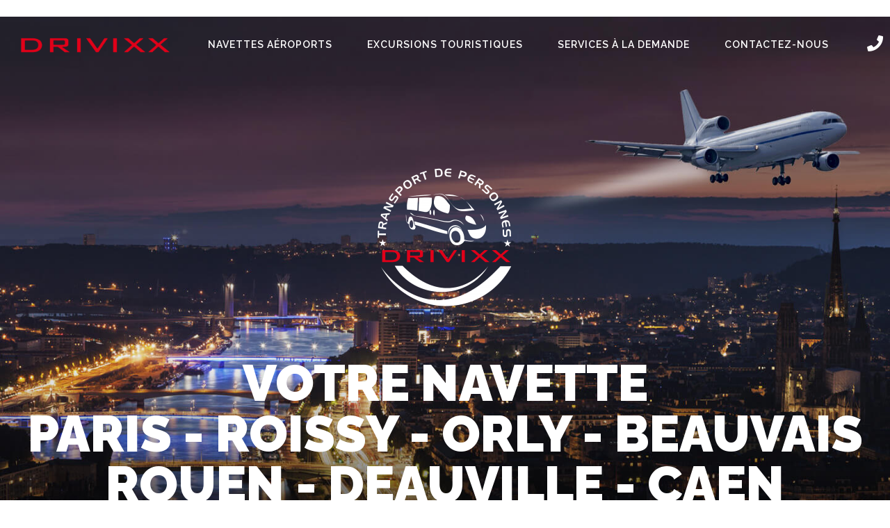

--- FILE ---
content_type: text/html; charset=UTF-8
request_url: https://www.drivixx.com/
body_size: 13072
content:
<!DOCTYPE html><html lang="fr-FR"><head >	<meta charset="UTF-8" />
	<meta name="viewport" content="width=device-width, initial-scale=1" />
	<meta name='robots' content='index, follow, max-image-preview:large, max-snippet:-1, max-video-preview:-1' />

	<!-- This site is optimized with the Yoast SEO plugin v20.0 - https://yoast.com/wordpress/plugins/seo/ -->
	<title>Navette aéroport Rouen Paris Orly Roissy</title>
	<meta name="description" content="Votre Navette aéroport Rouen Paris Orly Roissy. Appelez-nous ou envoyez le formulaire pour un devis gratuit" />
	<link rel="canonical" href="https://www.drivixx.com/" />
	<meta property="og:locale" content="fr_FR" />
	<meta property="og:type" content="website" />
	<meta property="og:title" content="Navette aéroport Rouen Paris Orly Roissy" />
	<meta property="og:description" content="Votre Navette aéroport Rouen Paris Orly Roissy. Appelez-nous ou envoyez le formulaire pour un devis gratuit" />
	<meta property="og:url" content="https://www.drivixx.com/" />
	<meta property="og:site_name" content="Drivixx" />
	<meta property="article:publisher" content="https://www.facebook.com/Drivixx76/" />
	<meta property="article:modified_time" content="2023-03-08T18:08:00+00:00" />
	<meta property="og:image" content="https://www.drivixx.com/wp-content/uploads/2019/11/VISUEL-BLANC-216x300.png" />
	<meta name="twitter:card" content="summary_large_image" />
	<meta name="twitter:label1" content="Durée de lecture estimée" />
	<meta name="twitter:data1" content="3 minutes" />
	<script type="application/ld+json" class="yoast-schema-graph">{"@context":"https://schema.org","@graph":[{"@type":"WebPage","@id":"https://www.drivixx.com/","url":"https://www.drivixx.com/","name":"Navette aéroport Rouen Paris Orly Roissy","isPartOf":{"@id":"https://www.drivixx.com/#website"},"about":{"@id":"https://www.drivixx.com/#organization"},"primaryImageOfPage":{"@id":"https://www.drivixx.com/#primaryimage"},"image":{"@id":"https://www.drivixx.com/#primaryimage"},"thumbnailUrl":"https://www.drivixx.com/wp-content/uploads/2019/11/VISUEL-BLANC-216x300.png","datePublished":"2019-03-04T07:44:48+00:00","dateModified":"2023-03-08T18:08:00+00:00","description":"Votre Navette aéroport Rouen Paris Orly Roissy. Appelez-nous ou envoyez le formulaire pour un devis gratuit","breadcrumb":{"@id":"https://www.drivixx.com/#breadcrumb"},"inLanguage":"fr-FR","potentialAction":[{"@type":"ReadAction","target":["https://www.drivixx.com/"]}]},{"@type":"ImageObject","inLanguage":"fr-FR","@id":"https://www.drivixx.com/#primaryimage","url":"https://www.drivixx.com/wp-content/uploads/2019/11/VISUEL-BLANC-216x300.png","contentUrl":"https://www.drivixx.com/wp-content/uploads/2019/11/VISUEL-BLANC-216x300.png"},{"@type":"BreadcrumbList","@id":"https://www.drivixx.com/#breadcrumb","itemListElement":[{"@type":"ListItem","position":1,"name":"Accueil"}]},{"@type":"WebSite","@id":"https://www.drivixx.com/#website","url":"https://www.drivixx.com/","name":"Drivixx","description":"Navette aéroports Paris Rouen","publisher":{"@id":"https://www.drivixx.com/#organization"},"potentialAction":[{"@type":"SearchAction","target":{"@type":"EntryPoint","urlTemplate":"https://www.drivixx.com/?s={search_term_string}"},"query-input":"required name=search_term_string"}],"inLanguage":"fr-FR"},{"@type":"Organization","@id":"https://www.drivixx.com/#organization","name":"Drivixx","url":"https://www.drivixx.com/","logo":{"@type":"ImageObject","inLanguage":"fr-FR","@id":"https://www.drivixx.com/#/schema/logo/image/","url":"https://www.drivixx.com/wp-content/uploads/2019/12/cropped-VISUEL-NOIR-ET-BLANC-scaled.png","contentUrl":"https://www.drivixx.com/wp-content/uploads/2019/12/cropped-VISUEL-NOIR-ET-BLANC-scaled.png","width":512,"height":512,"caption":"Drivixx"},"image":{"@id":"https://www.drivixx.com/#/schema/logo/image/"},"sameAs":["https://www.instagram.com/drivixx76/","https://www.facebook.com/Drivixx76/"]}]}</script>
	<!-- / Yoast SEO plugin. -->


<link rel='dns-prefetch' href='//www.google.com' />
<link rel="alternate" type="application/rss+xml" title="Drivixx &raquo; Flux" href="https://www.drivixx.com/feed/" />
<link rel="alternate" type="application/rss+xml" title="Drivixx &raquo; Flux des commentaires" href="https://www.drivixx.com/comments/feed/" />
<script type="text/javascript">
window._wpemojiSettings = {"baseUrl":"https:\/\/s.w.org\/images\/core\/emoji\/14.0.0\/72x72\/","ext":".png","svgUrl":"https:\/\/s.w.org\/images\/core\/emoji\/14.0.0\/svg\/","svgExt":".svg","source":{"concatemoji":"https:\/\/www.drivixx.com\/wp-includes\/js\/wp-emoji-release.min.js?ver=6.1.9"}};
/*! This file is auto-generated */
!function(e,a,t){var n,r,o,i=a.createElement("canvas"),p=i.getContext&&i.getContext("2d");function s(e,t){var a=String.fromCharCode,e=(p.clearRect(0,0,i.width,i.height),p.fillText(a.apply(this,e),0,0),i.toDataURL());return p.clearRect(0,0,i.width,i.height),p.fillText(a.apply(this,t),0,0),e===i.toDataURL()}function c(e){var t=a.createElement("script");t.src=e,t.defer=t.type="text/javascript",a.getElementsByTagName("head")[0].appendChild(t)}for(o=Array("flag","emoji"),t.supports={everything:!0,everythingExceptFlag:!0},r=0;r<o.length;r++)t.supports[o[r]]=function(e){if(p&&p.fillText)switch(p.textBaseline="top",p.font="600 32px Arial",e){case"flag":return s([127987,65039,8205,9895,65039],[127987,65039,8203,9895,65039])?!1:!s([55356,56826,55356,56819],[55356,56826,8203,55356,56819])&&!s([55356,57332,56128,56423,56128,56418,56128,56421,56128,56430,56128,56423,56128,56447],[55356,57332,8203,56128,56423,8203,56128,56418,8203,56128,56421,8203,56128,56430,8203,56128,56423,8203,56128,56447]);case"emoji":return!s([129777,127995,8205,129778,127999],[129777,127995,8203,129778,127999])}return!1}(o[r]),t.supports.everything=t.supports.everything&&t.supports[o[r]],"flag"!==o[r]&&(t.supports.everythingExceptFlag=t.supports.everythingExceptFlag&&t.supports[o[r]]);t.supports.everythingExceptFlag=t.supports.everythingExceptFlag&&!t.supports.flag,t.DOMReady=!1,t.readyCallback=function(){t.DOMReady=!0},t.supports.everything||(n=function(){t.readyCallback()},a.addEventListener?(a.addEventListener("DOMContentLoaded",n,!1),e.addEventListener("load",n,!1)):(e.attachEvent("onload",n),a.attachEvent("onreadystatechange",function(){"complete"===a.readyState&&t.readyCallback()})),(e=t.source||{}).concatemoji?c(e.concatemoji):e.wpemoji&&e.twemoji&&(c(e.twemoji),c(e.wpemoji)))}(window,document,window._wpemojiSettings);
</script>
<style type="text/css">
img.wp-smiley,
img.emoji {
	display: inline !important;
	border: none !important;
	box-shadow: none !important;
	height: 1em !important;
	width: 1em !important;
	margin: 0 0.07em !important;
	vertical-align: -0.1em !important;
	background: none !important;
	padding: 0 !important;
}
</style>
	<link rel='stylesheet' id='wp-block-library-css' href='https://www.drivixx.com/wp-includes/css/dist/block-library/style.min.css?ver=6.1.9' type='text/css' media='all' />
<style id='wp-block-library-theme-inline-css' type='text/css'>
.wp-block-audio figcaption{color:#555;font-size:13px;text-align:center}.is-dark-theme .wp-block-audio figcaption{color:hsla(0,0%,100%,.65)}.wp-block-audio{margin:0 0 1em}.wp-block-code{border:1px solid #ccc;border-radius:4px;font-family:Menlo,Consolas,monaco,monospace;padding:.8em 1em}.wp-block-embed figcaption{color:#555;font-size:13px;text-align:center}.is-dark-theme .wp-block-embed figcaption{color:hsla(0,0%,100%,.65)}.wp-block-embed{margin:0 0 1em}.blocks-gallery-caption{color:#555;font-size:13px;text-align:center}.is-dark-theme .blocks-gallery-caption{color:hsla(0,0%,100%,.65)}.wp-block-image figcaption{color:#555;font-size:13px;text-align:center}.is-dark-theme .wp-block-image figcaption{color:hsla(0,0%,100%,.65)}.wp-block-image{margin:0 0 1em}.wp-block-pullquote{border-top:4px solid;border-bottom:4px solid;margin-bottom:1.75em;color:currentColor}.wp-block-pullquote__citation,.wp-block-pullquote cite,.wp-block-pullquote footer{color:currentColor;text-transform:uppercase;font-size:.8125em;font-style:normal}.wp-block-quote{border-left:.25em solid;margin:0 0 1.75em;padding-left:1em}.wp-block-quote cite,.wp-block-quote footer{color:currentColor;font-size:.8125em;position:relative;font-style:normal}.wp-block-quote.has-text-align-right{border-left:none;border-right:.25em solid;padding-left:0;padding-right:1em}.wp-block-quote.has-text-align-center{border:none;padding-left:0}.wp-block-quote.is-large,.wp-block-quote.is-style-large,.wp-block-quote.is-style-plain{border:none}.wp-block-search .wp-block-search__label{font-weight:700}.wp-block-search__button{border:1px solid #ccc;padding:.375em .625em}:where(.wp-block-group.has-background){padding:1.25em 2.375em}.wp-block-separator.has-css-opacity{opacity:.4}.wp-block-separator{border:none;border-bottom:2px solid;margin-left:auto;margin-right:auto}.wp-block-separator.has-alpha-channel-opacity{opacity:1}.wp-block-separator:not(.is-style-wide):not(.is-style-dots){width:100px}.wp-block-separator.has-background:not(.is-style-dots){border-bottom:none;height:1px}.wp-block-separator.has-background:not(.is-style-wide):not(.is-style-dots){height:2px}.wp-block-table{margin:"0 0 1em 0"}.wp-block-table thead{border-bottom:3px solid}.wp-block-table tfoot{border-top:3px solid}.wp-block-table td,.wp-block-table th{word-break:normal}.wp-block-table figcaption{color:#555;font-size:13px;text-align:center}.is-dark-theme .wp-block-table figcaption{color:hsla(0,0%,100%,.65)}.wp-block-video figcaption{color:#555;font-size:13px;text-align:center}.is-dark-theme .wp-block-video figcaption{color:hsla(0,0%,100%,.65)}.wp-block-video{margin:0 0 1em}.wp-block-template-part.has-background{padding:1.25em 2.375em;margin-top:0;margin-bottom:0}
</style>
<link rel='stylesheet' id='classic-theme-styles-css' href='https://www.drivixx.com/wp-includes/css/classic-themes.min.css?ver=1' type='text/css' media='all' />
<style id='global-styles-inline-css' type='text/css'>
body{--wp--preset--color--black: #000000;--wp--preset--color--cyan-bluish-gray: #abb8c3;--wp--preset--color--white: #ffffff;--wp--preset--color--pale-pink: #f78da7;--wp--preset--color--vivid-red: #cf2e2e;--wp--preset--color--luminous-vivid-orange: #ff6900;--wp--preset--color--luminous-vivid-amber: #fcb900;--wp--preset--color--light-green-cyan: #7bdcb5;--wp--preset--color--vivid-green-cyan: #00d084;--wp--preset--color--pale-cyan-blue: #8ed1fc;--wp--preset--color--vivid-cyan-blue: #0693e3;--wp--preset--color--vivid-purple: #9b51e0;--wp--preset--gradient--vivid-cyan-blue-to-vivid-purple: linear-gradient(135deg,rgba(6,147,227,1) 0%,rgb(155,81,224) 100%);--wp--preset--gradient--light-green-cyan-to-vivid-green-cyan: linear-gradient(135deg,rgb(122,220,180) 0%,rgb(0,208,130) 100%);--wp--preset--gradient--luminous-vivid-amber-to-luminous-vivid-orange: linear-gradient(135deg,rgba(252,185,0,1) 0%,rgba(255,105,0,1) 100%);--wp--preset--gradient--luminous-vivid-orange-to-vivid-red: linear-gradient(135deg,rgba(255,105,0,1) 0%,rgb(207,46,46) 100%);--wp--preset--gradient--very-light-gray-to-cyan-bluish-gray: linear-gradient(135deg,rgb(238,238,238) 0%,rgb(169,184,195) 100%);--wp--preset--gradient--cool-to-warm-spectrum: linear-gradient(135deg,rgb(74,234,220) 0%,rgb(151,120,209) 20%,rgb(207,42,186) 40%,rgb(238,44,130) 60%,rgb(251,105,98) 80%,rgb(254,248,76) 100%);--wp--preset--gradient--blush-light-purple: linear-gradient(135deg,rgb(255,206,236) 0%,rgb(152,150,240) 100%);--wp--preset--gradient--blush-bordeaux: linear-gradient(135deg,rgb(254,205,165) 0%,rgb(254,45,45) 50%,rgb(107,0,62) 100%);--wp--preset--gradient--luminous-dusk: linear-gradient(135deg,rgb(255,203,112) 0%,rgb(199,81,192) 50%,rgb(65,88,208) 100%);--wp--preset--gradient--pale-ocean: linear-gradient(135deg,rgb(255,245,203) 0%,rgb(182,227,212) 50%,rgb(51,167,181) 100%);--wp--preset--gradient--electric-grass: linear-gradient(135deg,rgb(202,248,128) 0%,rgb(113,206,126) 100%);--wp--preset--gradient--midnight: linear-gradient(135deg,rgb(2,3,129) 0%,rgb(40,116,252) 100%);--wp--preset--duotone--dark-grayscale: url('#wp-duotone-dark-grayscale');--wp--preset--duotone--grayscale: url('#wp-duotone-grayscale');--wp--preset--duotone--purple-yellow: url('#wp-duotone-purple-yellow');--wp--preset--duotone--blue-red: url('#wp-duotone-blue-red');--wp--preset--duotone--midnight: url('#wp-duotone-midnight');--wp--preset--duotone--magenta-yellow: url('#wp-duotone-magenta-yellow');--wp--preset--duotone--purple-green: url('#wp-duotone-purple-green');--wp--preset--duotone--blue-orange: url('#wp-duotone-blue-orange');--wp--preset--font-size--small: 13px;--wp--preset--font-size--medium: 20px;--wp--preset--font-size--large: 36px;--wp--preset--font-size--x-large: 42px;--wp--preset--spacing--20: 0.44rem;--wp--preset--spacing--30: 0.67rem;--wp--preset--spacing--40: 1rem;--wp--preset--spacing--50: 1.5rem;--wp--preset--spacing--60: 2.25rem;--wp--preset--spacing--70: 3.38rem;--wp--preset--spacing--80: 5.06rem;}:where(.is-layout-flex){gap: 0.5em;}body .is-layout-flow > .alignleft{float: left;margin-inline-start: 0;margin-inline-end: 2em;}body .is-layout-flow > .alignright{float: right;margin-inline-start: 2em;margin-inline-end: 0;}body .is-layout-flow > .aligncenter{margin-left: auto !important;margin-right: auto !important;}body .is-layout-constrained > .alignleft{float: left;margin-inline-start: 0;margin-inline-end: 2em;}body .is-layout-constrained > .alignright{float: right;margin-inline-start: 2em;margin-inline-end: 0;}body .is-layout-constrained > .aligncenter{margin-left: auto !important;margin-right: auto !important;}body .is-layout-constrained > :where(:not(.alignleft):not(.alignright):not(.alignfull)){max-width: var(--wp--style--global--content-size);margin-left: auto !important;margin-right: auto !important;}body .is-layout-constrained > .alignwide{max-width: var(--wp--style--global--wide-size);}body .is-layout-flex{display: flex;}body .is-layout-flex{flex-wrap: wrap;align-items: center;}body .is-layout-flex > *{margin: 0;}:where(.wp-block-columns.is-layout-flex){gap: 2em;}.has-black-color{color: var(--wp--preset--color--black) !important;}.has-cyan-bluish-gray-color{color: var(--wp--preset--color--cyan-bluish-gray) !important;}.has-white-color{color: var(--wp--preset--color--white) !important;}.has-pale-pink-color{color: var(--wp--preset--color--pale-pink) !important;}.has-vivid-red-color{color: var(--wp--preset--color--vivid-red) !important;}.has-luminous-vivid-orange-color{color: var(--wp--preset--color--luminous-vivid-orange) !important;}.has-luminous-vivid-amber-color{color: var(--wp--preset--color--luminous-vivid-amber) !important;}.has-light-green-cyan-color{color: var(--wp--preset--color--light-green-cyan) !important;}.has-vivid-green-cyan-color{color: var(--wp--preset--color--vivid-green-cyan) !important;}.has-pale-cyan-blue-color{color: var(--wp--preset--color--pale-cyan-blue) !important;}.has-vivid-cyan-blue-color{color: var(--wp--preset--color--vivid-cyan-blue) !important;}.has-vivid-purple-color{color: var(--wp--preset--color--vivid-purple) !important;}.has-black-background-color{background-color: var(--wp--preset--color--black) !important;}.has-cyan-bluish-gray-background-color{background-color: var(--wp--preset--color--cyan-bluish-gray) !important;}.has-white-background-color{background-color: var(--wp--preset--color--white) !important;}.has-pale-pink-background-color{background-color: var(--wp--preset--color--pale-pink) !important;}.has-vivid-red-background-color{background-color: var(--wp--preset--color--vivid-red) !important;}.has-luminous-vivid-orange-background-color{background-color: var(--wp--preset--color--luminous-vivid-orange) !important;}.has-luminous-vivid-amber-background-color{background-color: var(--wp--preset--color--luminous-vivid-amber) !important;}.has-light-green-cyan-background-color{background-color: var(--wp--preset--color--light-green-cyan) !important;}.has-vivid-green-cyan-background-color{background-color: var(--wp--preset--color--vivid-green-cyan) !important;}.has-pale-cyan-blue-background-color{background-color: var(--wp--preset--color--pale-cyan-blue) !important;}.has-vivid-cyan-blue-background-color{background-color: var(--wp--preset--color--vivid-cyan-blue) !important;}.has-vivid-purple-background-color{background-color: var(--wp--preset--color--vivid-purple) !important;}.has-black-border-color{border-color: var(--wp--preset--color--black) !important;}.has-cyan-bluish-gray-border-color{border-color: var(--wp--preset--color--cyan-bluish-gray) !important;}.has-white-border-color{border-color: var(--wp--preset--color--white) !important;}.has-pale-pink-border-color{border-color: var(--wp--preset--color--pale-pink) !important;}.has-vivid-red-border-color{border-color: var(--wp--preset--color--vivid-red) !important;}.has-luminous-vivid-orange-border-color{border-color: var(--wp--preset--color--luminous-vivid-orange) !important;}.has-luminous-vivid-amber-border-color{border-color: var(--wp--preset--color--luminous-vivid-amber) !important;}.has-light-green-cyan-border-color{border-color: var(--wp--preset--color--light-green-cyan) !important;}.has-vivid-green-cyan-border-color{border-color: var(--wp--preset--color--vivid-green-cyan) !important;}.has-pale-cyan-blue-border-color{border-color: var(--wp--preset--color--pale-cyan-blue) !important;}.has-vivid-cyan-blue-border-color{border-color: var(--wp--preset--color--vivid-cyan-blue) !important;}.has-vivid-purple-border-color{border-color: var(--wp--preset--color--vivid-purple) !important;}.has-vivid-cyan-blue-to-vivid-purple-gradient-background{background: var(--wp--preset--gradient--vivid-cyan-blue-to-vivid-purple) !important;}.has-light-green-cyan-to-vivid-green-cyan-gradient-background{background: var(--wp--preset--gradient--light-green-cyan-to-vivid-green-cyan) !important;}.has-luminous-vivid-amber-to-luminous-vivid-orange-gradient-background{background: var(--wp--preset--gradient--luminous-vivid-amber-to-luminous-vivid-orange) !important;}.has-luminous-vivid-orange-to-vivid-red-gradient-background{background: var(--wp--preset--gradient--luminous-vivid-orange-to-vivid-red) !important;}.has-very-light-gray-to-cyan-bluish-gray-gradient-background{background: var(--wp--preset--gradient--very-light-gray-to-cyan-bluish-gray) !important;}.has-cool-to-warm-spectrum-gradient-background{background: var(--wp--preset--gradient--cool-to-warm-spectrum) !important;}.has-blush-light-purple-gradient-background{background: var(--wp--preset--gradient--blush-light-purple) !important;}.has-blush-bordeaux-gradient-background{background: var(--wp--preset--gradient--blush-bordeaux) !important;}.has-luminous-dusk-gradient-background{background: var(--wp--preset--gradient--luminous-dusk) !important;}.has-pale-ocean-gradient-background{background: var(--wp--preset--gradient--pale-ocean) !important;}.has-electric-grass-gradient-background{background: var(--wp--preset--gradient--electric-grass) !important;}.has-midnight-gradient-background{background: var(--wp--preset--gradient--midnight) !important;}.has-small-font-size{font-size: var(--wp--preset--font-size--small) !important;}.has-medium-font-size{font-size: var(--wp--preset--font-size--medium) !important;}.has-large-font-size{font-size: var(--wp--preset--font-size--large) !important;}.has-x-large-font-size{font-size: var(--wp--preset--font-size--x-large) !important;}
.wp-block-navigation a:where(:not(.wp-element-button)){color: inherit;}
:where(.wp-block-columns.is-layout-flex){gap: 2em;}
.wp-block-pullquote{font-size: 1.5em;line-height: 1.6;}
</style>
<link rel='stylesheet' id='jupiterx-css' href='https://www.drivixx.com/wp-content/uploads/jupiterx/compiler/jupiterx/8a16f6d.css?ver=1.13.0' type='text/css' media='all' />
<link rel='stylesheet' id='font-awesome-css' href='https://www.drivixx.com/wp-content/plugins/elementor/assets/lib/font-awesome/css/font-awesome.min.css?ver=4.7.0' type='text/css' media='all' />
<link rel='stylesheet' id='jet-popup-frontend-css' href='https://www.drivixx.com/wp-content/plugins/jet-popup/assets/css/jet-popup-frontend.css?ver=1.6.3' type='text/css' media='all' />
<link rel='stylesheet' id='jet-elements-css' href='https://www.drivixx.com/wp-content/plugins/jet-elements/assets/css/jet-elements.css?ver=2.1.5' type='text/css' media='all' />
<link rel='stylesheet' id='jet-elements-skin-css' href='https://www.drivixx.com/wp-content/plugins/jet-elements/assets/css/jet-elements-skin.css?ver=2.1.5' type='text/css' media='all' />
<link rel='stylesheet' id='elementor-icons-css' href='https://www.drivixx.com/wp-content/plugins/elementor/assets/lib/eicons/css/elementor-icons.min.css?ver=5.4.0' type='text/css' media='all' />
<link rel='stylesheet' id='elementor-animations-css' href='https://www.drivixx.com/wp-content/plugins/elementor/assets/lib/animations/animations.min.css?ver=2.7.5' type='text/css' media='all' />
<link rel='stylesheet' id='elementor-frontend-css' href='https://www.drivixx.com/wp-content/plugins/elementor/assets/css/frontend.min.css?ver=2.7.5' type='text/css' media='all' />
<link rel='stylesheet' id='raven-frontend-css' href='https://www.drivixx.com/wp-content/plugins/raven/assets/css/frontend.min.css?ver=1.11.0' type='text/css' media='all' />
<link rel='stylesheet' id='jet-tabs-frontend-css' href='https://www.drivixx.com/wp-content/plugins/jet-tabs/assets/css/jet-tabs-frontend.css?ver=2.1.20' type='text/css' media='all' />
<link rel='stylesheet' id='flatpickr-css' href='https://www.drivixx.com/wp-content/plugins/elementor/assets/lib/flatpickr/flatpickr.min.css?ver=4.1.4' type='text/css' media='all' />
<link rel='stylesheet' id='elementor-global-css' href='https://www.drivixx.com/wp-content/uploads/elementor/css/global.css?ver=1674823665' type='text/css' media='all' />
<link rel='stylesheet' id='elementor-post-21-css' href='https://www.drivixx.com/wp-content/uploads/elementor/css/post-21.css?ver=1678298882' type='text/css' media='all' />
<link rel='stylesheet' id='elementor-post-36-css' href='https://www.drivixx.com/wp-content/uploads/elementor/css/post-36.css?ver=1674823679' type='text/css' media='all' />
<link rel='stylesheet' id='elementor-post-310-css' href='https://www.drivixx.com/wp-content/uploads/elementor/css/post-310.css?ver=1674823665' type='text/css' media='all' />
<link rel='stylesheet' id='elementor-post-65-css' href='https://www.drivixx.com/wp-content/uploads/elementor/css/post-65.css?ver=1674837408' type='text/css' media='all' />
<link rel='stylesheet' id='google-fonts-1-css' href='https://fonts.googleapis.com/css?family=Raleway%3A100%2C100italic%2C200%2C200italic%2C300%2C300italic%2C400%2C400italic%2C500%2C500italic%2C600%2C600italic%2C700%2C700italic%2C800%2C800italic%2C900%2C900italic%7CLora%3A100%2C100italic%2C200%2C200italic%2C300%2C300italic%2C400%2C400italic%2C500%2C500italic%2C600%2C600italic%2C700%2C700italic%2C800%2C800italic%2C900%2C900italic&#038;ver=6.1.9' type='text/css' media='all' />
<link rel='stylesheet' id='elementor-icons-shared-0-css' href='https://www.drivixx.com/wp-content/plugins/elementor/assets/lib/font-awesome/css/fontawesome.min.css?ver=5.9.0' type='text/css' media='all' />
<link rel='stylesheet' id='elementor-icons-fa-solid-css' href='https://www.drivixx.com/wp-content/plugins/elementor/assets/lib/font-awesome/css/solid.min.css?ver=5.9.0' type='text/css' media='all' />
<link rel='stylesheet' id='elementor-icons-fa-regular-css' href='https://www.drivixx.com/wp-content/plugins/elementor/assets/lib/font-awesome/css/regular.min.css?ver=5.9.0' type='text/css' media='all' />
<link rel='stylesheet' id='elementor-icons-fa-brands-css' href='https://www.drivixx.com/wp-content/plugins/elementor/assets/lib/font-awesome/css/brands.min.css?ver=5.9.0' type='text/css' media='all' />
<script type='text/javascript' src='https://www.drivixx.com/wp-includes/js/jquery/jquery.min.js?ver=3.6.1' id='jquery-core-js'></script>
<script type='text/javascript' src='https://www.drivixx.com/wp-includes/js/jquery/jquery-migrate.min.js?ver=3.3.2' id='jquery-migrate-js'></script>
<script type='text/javascript' src='https://www.drivixx.com/wp-content/themes/jupiterx/lib/admin/assets/lib/webfont/webfont.min.js?ver=1.6.26' id='jupiterx-webfont-js'></script>
<script type='text/javascript' id='jupiterx-webfont-js-after'>
WebFont.load({
			google: {
				families: ['Raleway:100,200,300,400,500,600,700,800,900,100italic,200italic,300italic,400italic,500italic,600italic,700italic,800italic,900italic','Lora:100,200,300,400,500,600,700,800,900,100italic,200italic,300italic,400italic,500italic,600italic,700italic,800italic,900italic']
			}
		});
</script>
<link rel="https://api.w.org/" href="https://www.drivixx.com/wp-json/" /><link rel="alternate" type="application/json" href="https://www.drivixx.com/wp-json/wp/v2/pages/21" /><link rel="EditURI" type="application/rsd+xml" title="RSD" href="https://www.drivixx.com/xmlrpc.php?rsd" />
<link rel="wlwmanifest" type="application/wlwmanifest+xml" href="https://www.drivixx.com/wp-includes/wlwmanifest.xml" />
<meta name="generator" content="WordPress 6.1.9" />
<link rel='shortlink' href='https://www.drivixx.com/' />
<link rel="alternate" type="application/json+oembed" href="https://www.drivixx.com/wp-json/oembed/1.0/embed?url=https%3A%2F%2Fwww.drivixx.com%2F" />
<link rel="alternate" type="text/xml+oembed" href="https://www.drivixx.com/wp-json/oembed/1.0/embed?url=https%3A%2F%2Fwww.drivixx.com%2F&#038;format=xml" />
<style type="text/css">.recentcomments a{display:inline !important;padding:0 !important;margin:0 !important;}</style>	<link rel="pingback" href="https://www.drivixx.com/xmlrpc.php">
	<meta name="generator" content="Powered by Slider Revolution 6.6.5 - responsive, Mobile-Friendly Slider Plugin for WordPress with comfortable drag and drop interface." />
<link rel="icon" href="https://www.drivixx.com/wp-content/uploads/2019/12/cropped-VISUEL-NOIR-ET-BLANC-scaled-32x32.png" sizes="32x32" />
<link rel="icon" href="https://www.drivixx.com/wp-content/uploads/2019/12/cropped-VISUEL-NOIR-ET-BLANC-scaled-192x192.png" sizes="192x192" />
<link rel="apple-touch-icon" href="https://www.drivixx.com/wp-content/uploads/2019/12/cropped-VISUEL-NOIR-ET-BLANC-scaled-180x180.png" />
<meta name="msapplication-TileImage" content="https://www.drivixx.com/wp-content/uploads/2019/12/cropped-VISUEL-NOIR-ET-BLANC-scaled-270x270.png" />
<script>function setREVStartSize(e){
			//window.requestAnimationFrame(function() {
				window.RSIW = window.RSIW===undefined ? window.innerWidth : window.RSIW;
				window.RSIH = window.RSIH===undefined ? window.innerHeight : window.RSIH;
				try {
					var pw = document.getElementById(e.c).parentNode.offsetWidth,
						newh;
					pw = pw===0 || isNaN(pw) || (e.l=="fullwidth" || e.layout=="fullwidth") ? window.RSIW : pw;
					e.tabw = e.tabw===undefined ? 0 : parseInt(e.tabw);
					e.thumbw = e.thumbw===undefined ? 0 : parseInt(e.thumbw);
					e.tabh = e.tabh===undefined ? 0 : parseInt(e.tabh);
					e.thumbh = e.thumbh===undefined ? 0 : parseInt(e.thumbh);
					e.tabhide = e.tabhide===undefined ? 0 : parseInt(e.tabhide);
					e.thumbhide = e.thumbhide===undefined ? 0 : parseInt(e.thumbhide);
					e.mh = e.mh===undefined || e.mh=="" || e.mh==="auto" ? 0 : parseInt(e.mh,0);
					if(e.layout==="fullscreen" || e.l==="fullscreen")
						newh = Math.max(e.mh,window.RSIH);
					else{
						e.gw = Array.isArray(e.gw) ? e.gw : [e.gw];
						for (var i in e.rl) if (e.gw[i]===undefined || e.gw[i]===0) e.gw[i] = e.gw[i-1];
						e.gh = e.el===undefined || e.el==="" || (Array.isArray(e.el) && e.el.length==0)? e.gh : e.el;
						e.gh = Array.isArray(e.gh) ? e.gh : [e.gh];
						for (var i in e.rl) if (e.gh[i]===undefined || e.gh[i]===0) e.gh[i] = e.gh[i-1];
											
						var nl = new Array(e.rl.length),
							ix = 0,
							sl;
						e.tabw = e.tabhide>=pw ? 0 : e.tabw;
						e.thumbw = e.thumbhide>=pw ? 0 : e.thumbw;
						e.tabh = e.tabhide>=pw ? 0 : e.tabh;
						e.thumbh = e.thumbhide>=pw ? 0 : e.thumbh;
						for (var i in e.rl) nl[i] = e.rl[i]<window.RSIW ? 0 : e.rl[i];
						sl = nl[0];
						for (var i in nl) if (sl>nl[i] && nl[i]>0) { sl = nl[i]; ix=i;}
						var m = pw>(e.gw[ix]+e.tabw+e.thumbw) ? 1 : (pw-(e.tabw+e.thumbw)) / (e.gw[ix]);
						newh =  (e.gh[ix] * m) + (e.tabh + e.thumbh);
					}
					var el = document.getElementById(e.c);
					if (el!==null && el) el.style.height = newh+"px";
					el = document.getElementById(e.c+"_wrapper");
					if (el!==null && el) {
						el.style.height = newh+"px";
						el.style.display = "block";
					}
				} catch(e){
					console.log("Failure at Presize of Slider:" + e)
				}
			//});
		  };</script>
</head><body data-rsssl=1 class="home page-template-default page page-id-21 no-js elementor-default elementor-page elementor-page-21 jupiterx-header-sticky jupiterx-header-overlapped" itemscope="itemscope" itemtype="http://schema.org/WebPage"><a class="jupiterx-a11y jupiterx-a11y-skip-navigation-link" href="#jupiterx-primary">Skip to content</a><div class="jupiterx-site"><header class="jupiterx-header jupiterx-header-custom jupiterx-header-sticky-custom" data-jupiterx-settings="{&quot;breakpoint&quot;:&quot;767.98&quot;,&quot;template&quot;:&quot;36&quot;,&quot;stickyTemplate&quot;:&quot;310&quot;,&quot;behavior&quot;:&quot;sticky&quot;,&quot;offset&quot;:&quot;500&quot;,&quot;overlap&quot;:&quot;desktop&quot;}" role="banner" itemscope="itemscope" itemtype="http://schema.org/WPHeader">		<div data-elementor-type="header" data-elementor-id="36" class="elementor elementor-36" data-elementor-settings="[]">
			<div class="elementor-inner">
				<div class="elementor-section-wrap">
							<section class="elementor-element elementor-element-c733b5c elementor-section-height-min-height elementor-hidden-phone elementor-section-boxed elementor-section-height-default elementor-section-items-middle elementor-section elementor-top-section" data-id="c733b5c" data-element_type="section" data-settings="{&quot;background_background&quot;:&quot;classic&quot;}">
						<div class="elementor-container elementor-column-gap-default">
				<div class="elementor-row">
				<div class="elementor-element elementor-element-a06db15 raven-column-flex-horizontal elementor-column elementor-col-100 elementor-top-column" data-id="a06db15" data-element_type="column">
			<div class="elementor-column-wrap  elementor-element-populated">
					<div class="elementor-widget-wrap">
				<div class="elementor-element elementor-element-db7109c elementor-widget elementor-widget-raven-site-logo" data-id="db7109c" data-element_type="widget" data-widget_type="raven-site-logo.default">
				<div class="elementor-widget-container">
					<div class="raven-widget-wrapper">
			<div class="raven-site-logo">
									<a class="raven-site-logo-link" href="https://www.drivixx.com">
													<img src="https://www.drivixx.com/wp-content/uploads/2019/11/Logo-Drivixx-scaled.png" alt="Drivixx" class="raven-site-logo-desktop raven-site-logo-tablet raven-site-logo-mobile" data-no-lazy="1" srcset="https://www.drivixx.com/wp-content/uploads/2019/11/Logo-Drivixx-scaled.png 1x, https://www.drivixx.com/wp-content/uploads/2019/11/Logo-Drivixx-scaled.png 2x" />
													</a>
							</div>
		</div>
				</div>
				</div>
				<div class="elementor-element elementor-element-f0076f1 elementor-widget elementor-widget-raven-flex-spacer" data-id="f0076f1" data-element_type="widget" data-widget_type="raven-flex-spacer.default">
				<div class="elementor-widget-container">
						<div class="raven-spacer">&nbsp;</div>
				</div>
				</div>
				<div class="elementor-element elementor-element-76c43ab raven-breakpoint-tablet raven-nav-menu-align-center raven-tablet-nav-menu-align-center raven-nav-menu-stretch elementor-widget elementor-widget-raven-nav-menu" data-id="76c43ab" data-element_type="widget" data-settings="{&quot;full_width&quot;:&quot;stretch&quot;,&quot;mobile_layout&quot;:&quot;dropdown&quot;,&quot;submenu_space_between&quot;:{&quot;unit&quot;:&quot;px&quot;,&quot;size&quot;:&quot;&quot;,&quot;sizes&quot;:[]},&quot;submenu_opening_position&quot;:&quot;bottom&quot;}" data-widget_type="raven-nav-menu.default">
				<div class="elementor-widget-container">
					<nav class="raven-nav-menu-main raven-nav-menu-horizontal raven-nav-menu-tablet-horizontal raven-nav-menu-mobile-horizontal raven-nav-icons-hidden-tablet raven-nav-icons-hidden-mobile">
			<ul id="menu-76c43ab" class="raven-nav-menu"><li class="menu-item menu-item-type-post_type menu-item-object-page menu-item-has-children menu-item-31"><a title="						" href="https://www.drivixx.com/navettes-aeroports/" class="raven-menu-item raven-link-item ">Navettes Aéroports</a>
<ul class="0 sub-menu raven-submenu">
	<li class="menu-item menu-item-type-post_type menu-item-object-page menu-item-725"><a href="https://www.drivixx.com/navettes-aeroport-orly/" class="raven-submenu-item raven-link-item ">Navettes Aéroport Orly</a></li>
	<li class="menu-item menu-item-type-post_type menu-item-object-page menu-item-726"><a href="https://www.drivixx.com/navettes-aeroport-roissy/" class="raven-submenu-item raven-link-item ">Navettes Aéroport Roissy</a></li>
	<li class="menu-item menu-item-type-post_type menu-item-object-page menu-item-724"><a href="https://www.drivixx.com/navettes-aeroport-beauvais/" class="raven-submenu-item raven-link-item ">Navettes Aéroport Beauvais</a></li>
</ul>
</li>
<li class="menu-item menu-item-type-post_type menu-item-object-page menu-item-619"><a href="https://www.drivixx.com/excursions-touristiques/" class="raven-menu-item raven-link-item ">Excursions touristiques</a></li>
<li class="menu-item menu-item-type-post_type menu-item-object-page menu-item-32"><a title="						" href="https://www.drivixx.com/services/" class="raven-menu-item raven-link-item ">Services à la demande</a></li>
<li class="menu-item menu-item-type-post_type menu-item-object-page menu-item-34"><a title="						" href="https://www.drivixx.com/contactez-nous/" class="raven-menu-item raven-link-item ">Contactez-nous</a></li>
</ul>		</nav>

		<div class="raven-nav-menu-toggle">

						<div class="raven-nav-menu-toggle-button ">
								<span class="fa fa-bars"></span>
								</div>

		</div>
		<nav class="raven-nav-icons-hidden-tablet raven-nav-icons-hidden-mobile raven-nav-menu-mobile raven-nav-menu-dropdown">
									<div class="raven-container">
				<ul id="menu-mobile-76c43ab" class="raven-nav-menu"><li class="menu-item menu-item-type-post_type menu-item-object-page menu-item-has-children menu-item-31"><a title="						" href="https://www.drivixx.com/navettes-aeroports/" class="raven-menu-item raven-link-item ">Navettes Aéroports</a>
<ul class="0 sub-menu raven-submenu">
	<li class="menu-item menu-item-type-post_type menu-item-object-page menu-item-725"><a href="https://www.drivixx.com/navettes-aeroport-orly/" class="raven-submenu-item raven-link-item ">Navettes Aéroport Orly</a></li>
	<li class="menu-item menu-item-type-post_type menu-item-object-page menu-item-726"><a href="https://www.drivixx.com/navettes-aeroport-roissy/" class="raven-submenu-item raven-link-item ">Navettes Aéroport Roissy</a></li>
	<li class="menu-item menu-item-type-post_type menu-item-object-page menu-item-724"><a href="https://www.drivixx.com/navettes-aeroport-beauvais/" class="raven-submenu-item raven-link-item ">Navettes Aéroport Beauvais</a></li>
</ul>
</li>
<li class="menu-item menu-item-type-post_type menu-item-object-page menu-item-619"><a href="https://www.drivixx.com/excursions-touristiques/" class="raven-menu-item raven-link-item ">Excursions touristiques</a></li>
<li class="menu-item menu-item-type-post_type menu-item-object-page menu-item-32"><a title="						" href="https://www.drivixx.com/services/" class="raven-menu-item raven-link-item ">Services à la demande</a></li>
<li class="menu-item menu-item-type-post_type menu-item-object-page menu-item-34"><a title="						" href="https://www.drivixx.com/contactez-nous/" class="raven-menu-item raven-link-item ">Contactez-nous</a></li>
</ul>			</div>
		</nav>
				</div>
				</div>
				<div class="elementor-element elementor-element-81ae860 elementor-hidden-phone elementor-widget elementor-widget-raven-icon" data-id="81ae860" data-element_type="widget" data-widget_type="raven-icon.default">
				<div class="elementor-widget-container">
					<div class="raven-icon-wrapper">
			<a class="raven-icon" href="tel:0614661216">
				<i aria-hidden="true" class="fas fa-phone"></i>			</a>
		</div>
				</div>
				</div>
						</div>
			</div>
		</div>
						</div>
			</div>
		</section>
				<section class="elementor-element elementor-element-502d3ca elementor-section-height-min-height elementor-hidden-desktop elementor-hidden-tablet elementor-section-boxed elementor-section-height-default elementor-section-items-middle elementor-section elementor-top-section" data-id="502d3ca" data-element_type="section" data-settings="{&quot;background_background&quot;:&quot;classic&quot;}">
						<div class="elementor-container elementor-column-gap-default">
				<div class="elementor-row">
				<div class="elementor-element elementor-element-b4e20f4 raven-column-flex-horizontal elementor-column elementor-col-100 elementor-top-column" data-id="b4e20f4" data-element_type="column">
			<div class="elementor-column-wrap  elementor-element-populated">
					<div class="elementor-widget-wrap">
				<div class="elementor-element elementor-element-60cc534 elementor-widget elementor-widget-raven-site-logo" data-id="60cc534" data-element_type="widget" data-widget_type="raven-site-logo.default">
				<div class="elementor-widget-container">
					<div class="raven-widget-wrapper">
			<div class="raven-site-logo">
									<a class="raven-site-logo-link" href="https://www.drivixx.com">
													<img src="https://www.drivixx.com/wp-content/uploads/2019/11/Logo-Drivixx-scaled.png" alt="Drivixx" class="raven-site-logo-desktop raven-site-logo-tablet raven-site-logo-mobile" data-no-lazy="1" srcset="https://www.drivixx.com/wp-content/uploads/2019/11/Logo-Drivixx-scaled.png 1x, https://www.drivixx.com/wp-content/uploads/2019/11/Logo-Drivixx-scaled.png 2x" />
													</a>
							</div>
		</div>
				</div>
				</div>
				<div class="elementor-element elementor-element-efae207 elementor-widget elementor-widget-raven-flex-spacer" data-id="efae207" data-element_type="widget" data-widget_type="raven-flex-spacer.default">
				<div class="elementor-widget-container">
						<div class="raven-spacer">&nbsp;</div>
				</div>
				</div>
				<div class="elementor-element elementor-element-c2f3d69 raven-breakpoint-tablet raven-nav-menu-align-center raven-tablet-nav-menu-align-center raven-nav-menu-stretch elementor-widget elementor-widget-raven-nav-menu" data-id="c2f3d69" data-element_type="widget" data-settings="{&quot;full_width&quot;:&quot;stretch&quot;,&quot;mobile_layout&quot;:&quot;dropdown&quot;,&quot;submenu_space_between&quot;:{&quot;unit&quot;:&quot;px&quot;,&quot;size&quot;:&quot;&quot;,&quot;sizes&quot;:[]},&quot;submenu_opening_position&quot;:&quot;bottom&quot;}" data-widget_type="raven-nav-menu.default">
				<div class="elementor-widget-container">
					<nav class="raven-nav-menu-main raven-nav-menu-horizontal raven-nav-menu-tablet-horizontal raven-nav-menu-mobile-horizontal raven-nav-icons-hidden-tablet raven-nav-icons-hidden-mobile">
			<ul id="menu-c2f3d69" class="raven-nav-menu"><li class="menu-item menu-item-type-post_type menu-item-object-page menu-item-has-children menu-item-31"><a title="						" href="https://www.drivixx.com/navettes-aeroports/" class="raven-menu-item raven-link-item ">Navettes Aéroports</a>
<ul class="0 sub-menu raven-submenu">
	<li class="menu-item menu-item-type-post_type menu-item-object-page menu-item-725"><a href="https://www.drivixx.com/navettes-aeroport-orly/" class="raven-submenu-item raven-link-item ">Navettes Aéroport Orly</a></li>
	<li class="menu-item menu-item-type-post_type menu-item-object-page menu-item-726"><a href="https://www.drivixx.com/navettes-aeroport-roissy/" class="raven-submenu-item raven-link-item ">Navettes Aéroport Roissy</a></li>
	<li class="menu-item menu-item-type-post_type menu-item-object-page menu-item-724"><a href="https://www.drivixx.com/navettes-aeroport-beauvais/" class="raven-submenu-item raven-link-item ">Navettes Aéroport Beauvais</a></li>
</ul>
</li>
<li class="menu-item menu-item-type-post_type menu-item-object-page menu-item-619"><a href="https://www.drivixx.com/excursions-touristiques/" class="raven-menu-item raven-link-item ">Excursions touristiques</a></li>
<li class="menu-item menu-item-type-post_type menu-item-object-page menu-item-32"><a title="						" href="https://www.drivixx.com/services/" class="raven-menu-item raven-link-item ">Services à la demande</a></li>
<li class="menu-item menu-item-type-post_type menu-item-object-page menu-item-34"><a title="						" href="https://www.drivixx.com/contactez-nous/" class="raven-menu-item raven-link-item ">Contactez-nous</a></li>
</ul>		</nav>

		<div class="raven-nav-menu-toggle">

						<div class="raven-nav-menu-toggle-button ">
								<span class="fa fa-bars"></span>
								</div>

		</div>
		<nav class="raven-nav-icons-hidden-tablet raven-nav-icons-hidden-mobile raven-nav-menu-mobile raven-nav-menu-dropdown">
									<div class="raven-container">
				<ul id="menu-mobile-c2f3d69" class="raven-nav-menu"><li class="menu-item menu-item-type-post_type menu-item-object-page menu-item-has-children menu-item-31"><a title="						" href="https://www.drivixx.com/navettes-aeroports/" class="raven-menu-item raven-link-item ">Navettes Aéroports</a>
<ul class="0 sub-menu raven-submenu">
	<li class="menu-item menu-item-type-post_type menu-item-object-page menu-item-725"><a href="https://www.drivixx.com/navettes-aeroport-orly/" class="raven-submenu-item raven-link-item ">Navettes Aéroport Orly</a></li>
	<li class="menu-item menu-item-type-post_type menu-item-object-page menu-item-726"><a href="https://www.drivixx.com/navettes-aeroport-roissy/" class="raven-submenu-item raven-link-item ">Navettes Aéroport Roissy</a></li>
	<li class="menu-item menu-item-type-post_type menu-item-object-page menu-item-724"><a href="https://www.drivixx.com/navettes-aeroport-beauvais/" class="raven-submenu-item raven-link-item ">Navettes Aéroport Beauvais</a></li>
</ul>
</li>
<li class="menu-item menu-item-type-post_type menu-item-object-page menu-item-619"><a href="https://www.drivixx.com/excursions-touristiques/" class="raven-menu-item raven-link-item ">Excursions touristiques</a></li>
<li class="menu-item menu-item-type-post_type menu-item-object-page menu-item-32"><a title="						" href="https://www.drivixx.com/services/" class="raven-menu-item raven-link-item ">Services à la demande</a></li>
<li class="menu-item menu-item-type-post_type menu-item-object-page menu-item-34"><a title="						" href="https://www.drivixx.com/contactez-nous/" class="raven-menu-item raven-link-item ">Contactez-nous</a></li>
</ul>			</div>
		</nav>
				</div>
				</div>
						</div>
			</div>
		</div>
						</div>
			</div>
		</section>
						</div>
			</div>
		</div>
				<div data-elementor-type="header" data-elementor-id="310" class="elementor elementor-310" data-elementor-settings="[]">
			<div class="elementor-inner">
				<div class="elementor-section-wrap">
							<section class="elementor-element elementor-element-d6296d3 elementor-section-height-min-height elementor-section-boxed elementor-section-height-default elementor-section-items-middle elementor-section elementor-top-section" data-id="d6296d3" data-element_type="section" data-settings="{&quot;background_background&quot;:&quot;classic&quot;}">
						<div class="elementor-container elementor-column-gap-default">
				<div class="elementor-row">
				<div class="elementor-element elementor-element-5c96d90 raven-column-flex-horizontal elementor-column elementor-col-100 elementor-top-column" data-id="5c96d90" data-element_type="column">
			<div class="elementor-column-wrap  elementor-element-populated">
					<div class="elementor-widget-wrap">
				<div class="elementor-element elementor-element-658993f elementor-widget elementor-widget-raven-site-logo" data-id="658993f" data-element_type="widget" data-widget_type="raven-site-logo.default">
				<div class="elementor-widget-container">
					<div class="raven-widget-wrapper">
			<div class="raven-site-logo">
									<a class="raven-site-logo-link" href="https://www.drivixx.com">
													<img src="https://www.drivixx.com/wp-content/uploads/2019/11/Logo-Drivixx-scaled.png" alt="Drivixx" class="raven-site-logo-desktop raven-site-logo-tablet raven-site-logo-mobile" data-no-lazy="1" srcset="https://www.drivixx.com/wp-content/uploads/2019/11/Logo-Drivixx-scaled.png 1x, https://www.drivixx.com/wp-content/uploads/2019/11/Logo-Drivixx-scaled.png 2x" />
													</a>
							</div>
		</div>
				</div>
				</div>
				<div class="elementor-element elementor-element-d696add elementor-widget elementor-widget-raven-flex-spacer" data-id="d696add" data-element_type="widget" data-widget_type="raven-flex-spacer.default">
				<div class="elementor-widget-container">
						<div class="raven-spacer">&nbsp;</div>
				</div>
				</div>
				<div class="elementor-element elementor-element-eed6917 raven-breakpoint-tablet raven-nav-menu-align-center raven-tablet-nav-menu-align-center raven-nav-menu-stretch elementor-widget elementor-widget-raven-nav-menu" data-id="eed6917" data-element_type="widget" data-settings="{&quot;full_width&quot;:&quot;stretch&quot;,&quot;mobile_layout&quot;:&quot;dropdown&quot;,&quot;submenu_space_between&quot;:{&quot;unit&quot;:&quot;px&quot;,&quot;size&quot;:&quot;&quot;,&quot;sizes&quot;:[]},&quot;submenu_opening_position&quot;:&quot;bottom&quot;}" data-widget_type="raven-nav-menu.default">
				<div class="elementor-widget-container">
					<nav class="raven-nav-menu-main raven-nav-menu-horizontal raven-nav-menu-tablet-horizontal raven-nav-menu-mobile-horizontal raven-nav-icons-hidden-tablet raven-nav-icons-hidden-mobile">
			<ul id="menu-eed6917" class="raven-nav-menu"><li class="menu-item menu-item-type-post_type menu-item-object-page menu-item-has-children menu-item-31"><a title="						" href="https://www.drivixx.com/navettes-aeroports/" class="raven-menu-item raven-link-item ">Navettes Aéroports</a>
<ul class="0 sub-menu raven-submenu">
	<li class="menu-item menu-item-type-post_type menu-item-object-page menu-item-725"><a href="https://www.drivixx.com/navettes-aeroport-orly/" class="raven-submenu-item raven-link-item ">Navettes Aéroport Orly</a></li>
	<li class="menu-item menu-item-type-post_type menu-item-object-page menu-item-726"><a href="https://www.drivixx.com/navettes-aeroport-roissy/" class="raven-submenu-item raven-link-item ">Navettes Aéroport Roissy</a></li>
	<li class="menu-item menu-item-type-post_type menu-item-object-page menu-item-724"><a href="https://www.drivixx.com/navettes-aeroport-beauvais/" class="raven-submenu-item raven-link-item ">Navettes Aéroport Beauvais</a></li>
</ul>
</li>
<li class="menu-item menu-item-type-post_type menu-item-object-page menu-item-619"><a href="https://www.drivixx.com/excursions-touristiques/" class="raven-menu-item raven-link-item ">Excursions touristiques</a></li>
<li class="menu-item menu-item-type-post_type menu-item-object-page menu-item-32"><a title="						" href="https://www.drivixx.com/services/" class="raven-menu-item raven-link-item ">Services à la demande</a></li>
<li class="menu-item menu-item-type-post_type menu-item-object-page menu-item-34"><a title="						" href="https://www.drivixx.com/contactez-nous/" class="raven-menu-item raven-link-item ">Contactez-nous</a></li>
</ul>		</nav>

		<div class="raven-nav-menu-toggle">

						<div class="raven-nav-menu-toggle-button ">
								<span class="fa fa-bars"></span>
								</div>

		</div>
		<nav class="raven-nav-icons-hidden-tablet raven-nav-icons-hidden-mobile raven-nav-menu-mobile raven-nav-menu-dropdown">
									<div class="raven-container">
				<ul id="menu-mobile-eed6917" class="raven-nav-menu"><li class="menu-item menu-item-type-post_type menu-item-object-page menu-item-has-children menu-item-31"><a title="						" href="https://www.drivixx.com/navettes-aeroports/" class="raven-menu-item raven-link-item ">Navettes Aéroports</a>
<ul class="0 sub-menu raven-submenu">
	<li class="menu-item menu-item-type-post_type menu-item-object-page menu-item-725"><a href="https://www.drivixx.com/navettes-aeroport-orly/" class="raven-submenu-item raven-link-item ">Navettes Aéroport Orly</a></li>
	<li class="menu-item menu-item-type-post_type menu-item-object-page menu-item-726"><a href="https://www.drivixx.com/navettes-aeroport-roissy/" class="raven-submenu-item raven-link-item ">Navettes Aéroport Roissy</a></li>
	<li class="menu-item menu-item-type-post_type menu-item-object-page menu-item-724"><a href="https://www.drivixx.com/navettes-aeroport-beauvais/" class="raven-submenu-item raven-link-item ">Navettes Aéroport Beauvais</a></li>
</ul>
</li>
<li class="menu-item menu-item-type-post_type menu-item-object-page menu-item-619"><a href="https://www.drivixx.com/excursions-touristiques/" class="raven-menu-item raven-link-item ">Excursions touristiques</a></li>
<li class="menu-item menu-item-type-post_type menu-item-object-page menu-item-32"><a title="						" href="https://www.drivixx.com/services/" class="raven-menu-item raven-link-item ">Services à la demande</a></li>
<li class="menu-item menu-item-type-post_type menu-item-object-page menu-item-34"><a title="						" href="https://www.drivixx.com/contactez-nous/" class="raven-menu-item raven-link-item ">Contactez-nous</a></li>
</ul>			</div>
		</nav>
				</div>
				</div>
				<div class="elementor-element elementor-element-350112f elementor-hidden-phone elementor-widget elementor-widget-raven-icon" data-id="350112f" data-element_type="widget" data-widget_type="raven-icon.default">
				<div class="elementor-widget-container">
					<div class="raven-icon-wrapper">
			<a class="raven-icon" href="tel:+34671384440">
									<i class="fa fa-phone"></i>
							</a>
		</div>
				</div>
				</div>
						</div>
			</div>
		</div>
						</div>
			</div>
		</section>
						</div>
			</div>
		</div>
		</header><main class="jupiterx-main"><div class="jupiterx-main-content"><div class="container-fluid"><div class="row"><div id="jupiterx-primary" class="jupiterx-primary col-lg-12"><div class="jupiterx-content" role="main" itemprop="mainEntityOfPage"><article id="21" class="jupiterx-post post-21 page type-page status-publish hentry" itemscope="itemscope" itemtype="http://schema.org/CreativeWork"><header class="jupiterx-post-header"></header><div class="jupiterx-post-body" itemprop="articleBody"><div class="jupiterx-post-content clearfix" itemprop="text">		<div data-elementor-type="wp-post" data-elementor-id="21" class="elementor elementor-21" data-elementor-settings="[]">
			<div class="elementor-inner">
				<div class="elementor-section-wrap">
							<section class="elementor-element elementor-element-d262f0f elementor-section-height-min-height elementor-section-stretched elementor-section-boxed elementor-section-height-default elementor-section-items-middle elementor-section elementor-top-section" data-id="d262f0f" data-element_type="section" data-settings="{&quot;background_background&quot;:&quot;classic&quot;,&quot;stretch_section&quot;:&quot;section-stretched&quot;}">
							<div class="elementor-background-overlay"></div>
							<div class="elementor-container elementor-column-gap-no">
				<div class="elementor-row">
				<div class="elementor-element elementor-element-fc68e46 elementor-column elementor-col-100 elementor-top-column" data-id="fc68e46" data-element_type="column">
			<div class="elementor-column-wrap  elementor-element-populated">
					<div class="elementor-widget-wrap">
				<div class="elementor-element elementor-element-1e12673 elementor-invisible elementor-widget elementor-widget-raven-image" data-id="1e12673" data-element_type="widget" data-settings="{&quot;_animation&quot;:&quot;bounceInUp&quot;}" data-widget_type="raven-image.default">
				<div class="elementor-widget-container">
					<div class="raven-image">
		
		
		<img width="216" height="300" src="https://www.drivixx.com/wp-content/uploads/2019/11/VISUEL-BLANC-216x300.png" class="elementor-animation-pulse attachment-medium size-medium" alt="" decoding="async" loading="lazy" srcset="https://www.drivixx.com/wp-content/uploads/2019/11/VISUEL-BLANC-216x300.png 216w, https://www.drivixx.com/wp-content/uploads/2019/11/VISUEL-BLANC-737x1024.png 737w, https://www.drivixx.com/wp-content/uploads/2019/11/VISUEL-BLANC-768x1067.png 768w, https://www.drivixx.com/wp-content/uploads/2019/11/VISUEL-BLANC-1105x1536.png 1105w, https://www.drivixx.com/wp-content/uploads/2019/11/VISUEL-BLANC-1474x2048.png 1474w, https://www.drivixx.com/wp-content/uploads/2019/11/VISUEL-BLANC-scaled.png 1842w" sizes="(max-width: 216px) 100vw, 216px" />		</div>
				</div>
				</div>
				<div class="elementor-element elementor-element-40ae747 elementor-align-center elementor-invisible elementor-widget elementor-widget-raven-heading" data-id="40ae747" data-element_type="widget" data-settings="{&quot;_animation&quot;:&quot;bounceInUp&quot;}" data-widget_type="raven-heading.default">
				<div class="elementor-widget-container">
					<div class="raven-widget-wrapper"><h1 class="raven-heading raven-heading-h1"><span class="raven-heading-title">Votre navette <br>
Paris - Roissy - Orly - Beauvais<br>
rouen - Deauville - caen</span></h1></div>
				</div>
				</div>
				<div class="elementor-element elementor-element-a9d8e62 elementor-widget elementor-widget-spacer" data-id="a9d8e62" data-element_type="widget" data-widget_type="spacer.default">
				<div class="elementor-widget-container">
					<div class="elementor-spacer">
			<div class="elementor-spacer-inner"></div>
		</div>
				</div>
				</div>
				<div class="elementor-element elementor-element-3571ffb elementor-align-center elementor-widget elementor-widget-raven-heading" data-id="3571ffb" data-element_type="widget" data-widget_type="raven-heading.default">
				<div class="elementor-widget-container">
					<div class="raven-widget-wrapper"><h4 class="raven-heading raven-heading-h4"><span class="raven-heading-title">Service navettes aéroports Paris - Normandie

 </span></h4></div>
				</div>
				</div>
						</div>
			</div>
		</div>
						</div>
			</div>
		</section>
				<section class="elementor-element elementor-element-26f9d8e elementor-section-boxed elementor-section-height-default elementor-section-height-default elementor-section elementor-top-section" data-id="26f9d8e" data-element_type="section">
						<div class="elementor-container elementor-column-gap-no">
				<div class="elementor-row">
				<div class="elementor-element elementor-element-b9b084e elementor-column elementor-col-100 elementor-top-column" data-id="b9b084e" data-element_type="column">
			<div class="elementor-column-wrap  elementor-element-populated">
					<div class="elementor-widget-wrap">
				<div class="elementor-element elementor-element-536fc00 elementor-align-center elementor-widget elementor-widget-raven-button" data-id="536fc00" data-element_type="widget" data-widget_type="raven-button.default">
				<div class="elementor-widget-container">
					<div class="raven-widget-wrapper">
			<a class="raven-button raven-button-link" href="https://www.drivixx.com/contactez-nous/">
				<span class="raven-button-content">
										<span class="raven-button-text">
						DEMANDE DE DEVIS											</span>
				</span>
			</a>
		</div>
				</div>
				</div>
						</div>
			</div>
		</div>
						</div>
			</div>
		</section>
				<section class="elementor-element elementor-element-8b5ab0e elementor-section-boxed elementor-section-height-default elementor-section-height-default elementor-section elementor-top-section" data-id="8b5ab0e" data-element_type="section">
						<div class="elementor-container elementor-column-gap-default">
				<div class="elementor-row">
				<div class="elementor-element elementor-element-a59716a elementor-column elementor-col-50 elementor-top-column" data-id="a59716a" data-element_type="column">
			<div class="elementor-column-wrap  elementor-element-populated">
					<div class="elementor-widget-wrap">
				<div class="elementor-element elementor-element-f19fc0a elementor-tablet-align-center elementor-align-left elementor-widget elementor-widget-raven-heading" data-id="f19fc0a" data-element_type="widget" data-widget_type="raven-heading.default">
				<div class="elementor-widget-container">
					<div class="raven-widget-wrapper"><h2 class="raven-heading raven-heading-h2"><span class="raven-heading-title">transport
de personnes</span></h2></div>
				</div>
				</div>
				<div class="elementor-element elementor-element-382c64d elementor-widget elementor-widget-spacer" data-id="382c64d" data-element_type="widget" data-widget_type="spacer.default">
				<div class="elementor-widget-container">
					<div class="elementor-spacer">
			<div class="elementor-spacer-inner"></div>
		</div>
				</div>
				</div>
						</div>
			</div>
		</div>
				<div class="elementor-element elementor-element-90f1643 elementor-column elementor-col-50 elementor-top-column" data-id="90f1643" data-element_type="column">
			<div class="elementor-column-wrap  elementor-element-populated">
					<div class="elementor-widget-wrap">
				<div class="elementor-element elementor-element-5f5600f elementor-widget elementor-widget-text-editor" data-id="5f5600f" data-element_type="widget" data-widget_type="text-editor.default">
				<div class="elementor-widget-container">
					<div class="elementor-text-editor elementor-clearfix"><p>&#8211; L’expérience d’un chauffeur professionnel</p><p>&#8211; La sécurité et le confort à bord d’un véhicule dernière génération</p><p>&#8211; Une capacité de transport de 1 à 16 personnes</p><p>&#8211; Des tarifs fixes, sans surprise, adaptés au nombre de participants</p><p>&#8211; Tous types de déplacements dédiés aux professionnels et aux particuliers</p><p>&#8211; Les navettes aéroports et gares au départ de votre domicile</p><p>&#8211; Une prise en charge sur votre lieu de séjour ou sur le lieu de votre choix</p><p>&#8211; Des circuits touristiques et prestations sur mesure, sur 1 ou plusieurs jours</p><p>&#8211; L’accompagnement par des guides interprètes sur demande</p><p>&#8211; Mariages, excursions touristiques, salons, congrès, salles de spectacles, parcs d’attractions</p></div>
				</div>
				</div>
						</div>
			</div>
		</div>
						</div>
			</div>
		</section>
				<section class="elementor-element elementor-element-e903c92 elementor-section-stretched elementor-section-boxed elementor-section-height-default elementor-section-height-default elementor-section elementor-top-section" data-id="e903c92" data-element_type="section" data-settings="{&quot;background_background&quot;:&quot;classic&quot;,&quot;stretch_section&quot;:&quot;section-stretched&quot;}">
						<div class="elementor-container elementor-column-gap-default">
				<div class="elementor-row">
				<div class="elementor-element elementor-element-aac6bbc elementor-column elementor-col-50 elementor-top-column" data-id="aac6bbc" data-element_type="column">
			<div class="elementor-column-wrap  elementor-element-populated">
					<div class="elementor-widget-wrap">
				<div class="elementor-element elementor-element-54b7f02 elementor-tablet-align-center elementor-align-left elementor-widget elementor-widget-raven-heading" data-id="54b7f02" data-element_type="widget" data-widget_type="raven-heading.default">
				<div class="elementor-widget-container">
					<div class="raven-widget-wrapper"><h2 class="raven-heading raven-heading-h2"><span class="raven-heading-title">Navettes aéroports
paris - normandie
24/24 et 7/7</span></h2></div>
				</div>
				</div>
				<div class="elementor-element elementor-element-ca87086 elementor-widget elementor-widget-spacer" data-id="ca87086" data-element_type="widget" data-widget_type="spacer.default">
				<div class="elementor-widget-container">
					<div class="elementor-spacer">
			<div class="elementor-spacer-inner"></div>
		</div>
				</div>
				</div>
						</div>
			</div>
		</div>
				<div class="elementor-element elementor-element-c3af52b elementor-column elementor-col-50 elementor-top-column" data-id="c3af52b" data-element_type="column">
			<div class="elementor-column-wrap  elementor-element-populated">
					<div class="elementor-widget-wrap">
				<div class="elementor-element elementor-element-6174f0d elementor-align-center elementor-widget elementor-widget-raven-heading" data-id="6174f0d" data-element_type="widget" data-widget_type="raven-heading.default">
				<div class="elementor-widget-container">
					<div class="raven-widget-wrapper"><p class="raven-heading raven-heading-p"><span class="raven-heading-title">appelez-nous pour plus d’informations</span></p></div>
				</div>
				</div>
				<div class="elementor-element elementor-element-5cb4a1f elementor-align-center elementor-widget elementor-widget-raven-heading" data-id="5cb4a1f" data-element_type="widget" data-widget_type="raven-heading.default">
				<div class="elementor-widget-container">
					<div class="raven-widget-wrapper"><p class="raven-heading raven-heading-p"><a href="tel:+0614661216"><span class="raven-heading-title">06 14 66 12 16</span></a></p></div>
				</div>
				</div>
						</div>
			</div>
		</div>
						</div>
			</div>
		</section>
				<section class="elementor-element elementor-element-cc5e312 elementor-section-stretched elementor-section-boxed elementor-section-height-default elementor-section-height-default elementor-section elementor-top-section" data-id="cc5e312" data-element_type="section" data-settings="{&quot;background_background&quot;:&quot;classic&quot;,&quot;stretch_section&quot;:&quot;section-stretched&quot;}">
						<div class="elementor-container elementor-column-gap-wide">
				<div class="elementor-row">
				<div class="elementor-element elementor-element-6f2ad16 elementor-column elementor-col-33 elementor-top-column" data-id="6f2ad16" data-element_type="column">
			<div class="elementor-column-wrap  elementor-element-populated">
					<div class="elementor-widget-wrap">
				<div class="elementor-element elementor-element-b4859eb elementor-widget elementor-widget-raven-image" data-id="b4859eb" data-element_type="widget" data-widget_type="raven-image.default">
				<div class="elementor-widget-container">
					<div class="raven-image">
		
		
		<img decoding="async" src="https://www.drivixx.com/wp-content/uploads/elementor/thumbs/drivixx_orly-q19wypg81angeye06oez8noxet9iuq29hju0aym9ys.jpg" title="drivixx_orly" alt="Drivixx navette Orly" class="elementor-animation-grow" />		</div>
				</div>
				</div>
				<div class="elementor-element elementor-element-207ebdf elementor-widget elementor-widget-spacer" data-id="207ebdf" data-element_type="widget" data-widget_type="spacer.default">
				<div class="elementor-widget-container">
					<div class="elementor-spacer">
			<div class="elementor-spacer-inner"></div>
		</div>
				</div>
				</div>
				<div class="elementor-element elementor-element-07e0052 elementor-mobile-align-center elementor-align-left elementor-widget elementor-widget-raven-heading" data-id="07e0052" data-element_type="widget" data-widget_type="raven-heading.default">
				<div class="elementor-widget-container">
					<div class="raven-widget-wrapper"><h3 class="raven-heading raven-heading-h3"><span class="raven-heading-title">NAVETTES ORLY</span></h3></div>
				</div>
				</div>
				<div class="elementor-element elementor-element-fa51dfb elementor-widget elementor-widget-text-editor" data-id="fa51dfb" data-element_type="widget" data-widget_type="text-editor.default">
				<div class="elementor-widget-container">
					<div class="elementor-text-editor elementor-clearfix"><p>Laissez-vous conduire vers l’aéroport de votre choix et affranchissez-vous du stress du trajet.</p></div>
				</div>
				</div>
				<div class="elementor-element elementor-element-1de6d9c elementor-widget elementor-widget-spacer" data-id="1de6d9c" data-element_type="widget" data-widget_type="spacer.default">
				<div class="elementor-widget-container">
					<div class="elementor-spacer">
			<div class="elementor-spacer-inner"></div>
		</div>
				</div>
				</div>
						</div>
			</div>
		</div>
				<div class="elementor-element elementor-element-6efcef5 elementor-column elementor-col-33 elementor-top-column" data-id="6efcef5" data-element_type="column">
			<div class="elementor-column-wrap  elementor-element-populated">
					<div class="elementor-widget-wrap">
				<div class="elementor-element elementor-element-94df2e4 elementor-widget elementor-widget-raven-image" data-id="94df2e4" data-element_type="widget" data-widget_type="raven-image.default">
				<div class="elementor-widget-container">
					<div class="raven-image">
		
		
		<img decoding="async" src="https://www.drivixx.com/wp-content/uploads/elementor/thumbs/drivixx_roissy-q19wyjt6wafqham73lz7tp45ui1bkjfvgrx3faun04.jpg" title="drivixx_roissy" alt="drivixx_roissy" class="elementor-animation-grow" />		</div>
				</div>
				</div>
				<div class="elementor-element elementor-element-cd931e6 elementor-widget elementor-widget-spacer" data-id="cd931e6" data-element_type="widget" data-widget_type="spacer.default">
				<div class="elementor-widget-container">
					<div class="elementor-spacer">
			<div class="elementor-spacer-inner"></div>
		</div>
				</div>
				</div>
				<div class="elementor-element elementor-element-0980e6a elementor-mobile-align-center elementor-align-left elementor-widget elementor-widget-raven-heading" data-id="0980e6a" data-element_type="widget" data-widget_type="raven-heading.default">
				<div class="elementor-widget-container">
					<div class="raven-widget-wrapper"><h3 class="raven-heading raven-heading-h3"><span class="raven-heading-title">Navettes roissy</span></h3></div>
				</div>
				</div>
				<div class="elementor-element elementor-element-4cd36f1 elementor-widget elementor-widget-text-editor" data-id="4cd36f1" data-element_type="widget" data-widget_type="text-editor.default">
				<div class="elementor-widget-container">
					<div class="elementor-text-editor elementor-clearfix"><p>Dispensez-vous des contraintes de parking et réduisez ainsi le portage des bagages.</p></div>
				</div>
				</div>
				<div class="elementor-element elementor-element-8a464b9 elementor-widget elementor-widget-spacer" data-id="8a464b9" data-element_type="widget" data-widget_type="spacer.default">
				<div class="elementor-widget-container">
					<div class="elementor-spacer">
			<div class="elementor-spacer-inner"></div>
		</div>
				</div>
				</div>
						</div>
			</div>
		</div>
				<div class="elementor-element elementor-element-6f9d227 elementor-column elementor-col-33 elementor-top-column" data-id="6f9d227" data-element_type="column">
			<div class="elementor-column-wrap  elementor-element-populated">
					<div class="elementor-widget-wrap">
				<div class="elementor-element elementor-element-b4b36a0 elementor-widget elementor-widget-raven-image" data-id="b4b36a0" data-element_type="widget" data-widget_type="raven-image.default">
				<div class="elementor-widget-container">
					<div class="raven-image">
		
		
		<img decoding="async" src="https://www.drivixx.com/wp-content/uploads/elementor/thumbs/drivixx_Beauvais-q19wypg81angeye06oez8noxet9iuq29hju0aym9ys.jpg" title="drivixx_Beauvais" alt="Drivixx navette Beauvais" class="elementor-animation-grow" />		</div>
				</div>
				</div>
				<div class="elementor-element elementor-element-c98d2a2 elementor-widget elementor-widget-spacer" data-id="c98d2a2" data-element_type="widget" data-widget_type="spacer.default">
				<div class="elementor-widget-container">
					<div class="elementor-spacer">
			<div class="elementor-spacer-inner"></div>
		</div>
				</div>
				</div>
				<div class="elementor-element elementor-element-6b0bc62 elementor-mobile-align-center elementor-align-left elementor-widget elementor-widget-raven-heading" data-id="6b0bc62" data-element_type="widget" data-widget_type="raven-heading.default">
				<div class="elementor-widget-container">
					<div class="raven-widget-wrapper"><h3 class="raven-heading raven-heading-h3"><span class="raven-heading-title">NAVETTES BEAUVAIS</span></h3></div>
				</div>
				</div>
				<div class="elementor-element elementor-element-9b00750 elementor-widget elementor-widget-text-editor" data-id="9b00750" data-element_type="widget" data-widget_type="text-editor.default">
				<div class="elementor-widget-container">
					<div class="elementor-text-editor elementor-clearfix"><p>A votre retour, retrouvez directement votre chauffeur qui ne manquera pas de vous attendre si votre avion est retardé, sans supplément de tarif (sous 3H de retard) .</p></div>
				</div>
				</div>
						</div>
			</div>
		</div>
						</div>
			</div>
		</section>
				<section class="elementor-element elementor-element-d3c2a8b elementor-section-stretched elementor-section-boxed elementor-section-height-default elementor-section-height-default elementor-section elementor-top-section" data-id="d3c2a8b" data-element_type="section" data-settings="{&quot;background_background&quot;:&quot;classic&quot;,&quot;stretch_section&quot;:&quot;section-stretched&quot;}">
						<div class="elementor-container elementor-column-gap-default">
				<div class="elementor-row">
				<div class="elementor-element elementor-element-d7ea3c2 raven-column-flex-horizontal elementor-column elementor-col-100 elementor-top-column" data-id="d7ea3c2" data-element_type="column">
			<div class="elementor-column-wrap  elementor-element-populated">
					<div class="elementor-widget-wrap">
				<div class="elementor-element elementor-element-1a04730 elementor-mobile-align-center elementor-align-left elementor-widget elementor-widget-raven-heading" data-id="1a04730" data-element_type="widget" data-widget_type="raven-heading.default">
				<div class="elementor-widget-container">
					<div class="raven-widget-wrapper"><h5 class="raven-heading raven-heading-h5"><span class="raven-heading-title">autres aéroports normands : rouen, deauville, caen</span></h5></div>
				</div>
				</div>
						</div>
			</div>
		</div>
						</div>
			</div>
		</section>
				<section class="elementor-element elementor-element-bf07cf2 elementor-section-height-min-height elementor-section-stretched elementor-section-boxed elementor-section-height-default elementor-section-items-middle elementor-section elementor-top-section" data-id="bf07cf2" data-element_type="section" data-settings="{&quot;background_background&quot;:&quot;classic&quot;,&quot;stretch_section&quot;:&quot;section-stretched&quot;}">
							<div class="elementor-background-overlay"></div>
							<div class="elementor-container elementor-column-gap-default">
				<div class="elementor-row">
				<div class="elementor-element elementor-element-acd52dc elementor-column elementor-col-100 elementor-top-column" data-id="acd52dc" data-element_type="column">
			<div class="elementor-column-wrap  elementor-element-populated">
					<div class="elementor-widget-wrap">
				<div class="elementor-element elementor-element-7cc8e26 elementor-align-center elementor-widget elementor-widget-raven-heading" data-id="7cc8e26" data-element_type="widget" data-widget_type="raven-heading.default">
				<div class="elementor-widget-container">
					<div class="raven-widget-wrapper"><h2 class="raven-heading raven-heading-h2"><span class="raven-heading-title">DRIVIXX C'EST AUSSI :
NAVETTES GARES, EXCURSIONS TOURISTIQUES,
MARIAGES, SALONS, CONGRèS</span></h2></div>
				</div>
				</div>
						</div>
			</div>
		</div>
						</div>
			</div>
		</section>
				<section class="elementor-element elementor-element-6706d04 elementor-section-stretched elementor-section-boxed elementor-section-height-default elementor-section-height-default elementor-section elementor-top-section" data-id="6706d04" data-element_type="section" data-settings="{&quot;background_background&quot;:&quot;classic&quot;,&quot;stretch_section&quot;:&quot;section-stretched&quot;}">
						<div class="elementor-container elementor-column-gap-default">
				<div class="elementor-row">
				<div class="elementor-element elementor-element-556082c elementor-column elementor-col-100 elementor-top-column" data-id="556082c" data-element_type="column">
			<div class="elementor-column-wrap  elementor-element-populated">
					<div class="elementor-widget-wrap">
				<div class="elementor-element elementor-element-1411c04 elementor-align-center elementor-widget elementor-widget-raven-heading" data-id="1411c04" data-element_type="widget" data-widget_type="raven-heading.default">
				<div class="elementor-widget-container">
					<div class="raven-widget-wrapper"><h3 class="raven-heading raven-heading-h3"><span class="raven-heading-title">demandez un devis gratuit<br>
sans engagement</span></h3></div>
				</div>
				</div>
				<div class="elementor-element elementor-element-82a1938 elementor-widget elementor-widget-text-editor" data-id="82a1938" data-element_type="widget" data-widget_type="text-editor.default">
				<div class="elementor-widget-container">
					<div class="elementor-text-editor elementor-clearfix"><p>Vous programmez un voyage en avion et souhaitez connaitre le tarif pour le transport navette &#8211; aéroport ?<br />Prêts pour une excursion touristique en Normandie ?<br />Vous préparez un mariage ou tout simplement vous souhaitez effectuer un après-midi shopping avec chauffeur particulier ?<br />Vous êtes un professionnel et souhaitez une navette pour vos déplacements salons et congrès ?</p><p>N’hésitez pas à remplir ce formulaire pour une demande de devis, nous vous répondrons dans les meilleurs délais.</p></div>
				</div>
				</div>
				<div class="elementor-element elementor-element-5a5e07b elementor-align-center elementor-widget elementor-widget-raven-button" data-id="5a5e07b" data-element_type="widget" data-widget_type="raven-button.default">
				<div class="elementor-widget-container">
					<div class="raven-widget-wrapper">
			<a class="raven-button raven-button-link" href="https://www.drivixx.com/contactez-nous/">
				<span class="raven-button-content">
										<span class="raven-button-text">
						DEMANDE DE DEVIS											</span>
				</span>
			</a>
		</div>
				</div>
				</div>
						</div>
			</div>
		</div>
						</div>
			</div>
		</section>
						</div>
			</div>
		</div>
		</div></div></article></div></div></div></div></div></main><footer class="jupiterx-footer" role="contentinfo" itemscope="itemscope" itemtype="http://schema.org/WPFooter">		<div data-elementor-type="footer" data-elementor-id="65" class="elementor elementor-65" data-elementor-settings="[]">
			<div class="elementor-inner">
				<div class="elementor-section-wrap">
							<section class="elementor-element elementor-element-b153365 elementor-section-boxed elementor-section-height-default elementor-section-height-default elementor-section elementor-top-section" data-id="b153365" data-element_type="section" data-settings="{&quot;background_background&quot;:&quot;classic&quot;}">
						<div class="elementor-container elementor-column-gap-default">
				<div class="elementor-row">
				<div class="elementor-element elementor-element-38bfae8 elementor-column elementor-col-33 elementor-top-column" data-id="38bfae8" data-element_type="column">
			<div class="elementor-column-wrap  elementor-element-populated">
					<div class="elementor-widget-wrap">
				<div class="elementor-element elementor-element-1066eac elementor-widget elementor-widget-raven-site-logo" data-id="1066eac" data-element_type="widget" data-widget_type="raven-site-logo.default">
				<div class="elementor-widget-container">
					<div class="raven-widget-wrapper">
			<div class="raven-site-logo">
									<a class="raven-site-logo-link" href="https://www.drivixx.com">
													<img src="https://www.drivixx.com/wp-content/uploads/2019/11/Logo-Drivixx-scaled.png" alt="Drivixx" class="raven-site-logo-desktop raven-site-logo-tablet raven-site-logo-mobile" data-no-lazy="1" srcset="https://www.drivixx.com/wp-content/uploads/2019/11/Logo-Drivixx-scaled.png 1x, https://www.drivixx.com/wp-content/uploads/2019/11/Logo-Drivixx-scaled.png 2x" />
													</a>
							</div>
		</div>
				</div>
				</div>
				<div class="elementor-element elementor-element-eec4422 elementor-widget elementor-widget-text-editor" data-id="eec4422" data-element_type="widget" data-widget_type="text-editor.default">
				<div class="elementor-widget-container">
					<div class="elementor-text-editor elementor-clearfix"><p>Votre navette<br />Paris &#8211; Roissy &#8211; Orly &#8211; Beauvais &#8211; Rouen &#8211; Deauville &#8211; Caen <br />Service navettes aéroports Paris &#8211; Normandie</p></div>
				</div>
				</div>
				<div class="elementor-element elementor-element-dac0764 elementor-shape-rounded elementor-widget elementor-widget-social-icons" data-id="dac0764" data-element_type="widget" data-widget_type="social-icons.default">
				<div class="elementor-widget-container">
					<div class="elementor-social-icons-wrapper">
							<a href="https://www.facebook.com/Drivixx76/" class="elementor-icon elementor-social-icon elementor-social-icon-facebook-f elementor-repeater-item-6de82a2" target="_blank">
					<span class="elementor-screen-only">Facebook-f</span>
					<i class="fab fa-facebook-f"></i>				</a>
							<a href="https://www.instagram.com/drivixx76/" class="elementor-icon elementor-social-icon elementor-social-icon-instagram elementor-repeater-item-98b2739" target="_blank">
					<span class="elementor-screen-only">Instagram</span>
					<i class="fab fa-instagram"></i>				</a>
					</div>
				</div>
				</div>
				<div class="elementor-element elementor-element-bc6f331 elementor-widget elementor-widget-spacer" data-id="bc6f331" data-element_type="widget" data-widget_type="spacer.default">
				<div class="elementor-widget-container">
					<div class="elementor-spacer">
			<div class="elementor-spacer-inner"></div>
		</div>
				</div>
				</div>
						</div>
			</div>
		</div>
				<div class="elementor-element elementor-element-a882540 elementor-column elementor-col-33 elementor-top-column" data-id="a882540" data-element_type="column">
			<div class="elementor-column-wrap  elementor-element-populated">
					<div class="elementor-widget-wrap">
				<div class="elementor-element elementor-element-688be7a elementor-widget elementor-widget-spacer" data-id="688be7a" data-element_type="widget" data-widget_type="spacer.default">
				<div class="elementor-widget-container">
					<div class="elementor-spacer">
			<div class="elementor-spacer-inner"></div>
		</div>
				</div>
				</div>
				<div class="elementor-element elementor-element-d80b0c8 elementor-view-framed elementor-position-left elementor-vertical-align-middle elementor-shape-circle elementor-widget elementor-widget-icon-box" data-id="d80b0c8" data-element_type="widget" data-widget_type="icon-box.default">
				<div class="elementor-widget-container">
					<div class="elementor-icon-box-wrapper">
						<div class="elementor-icon-box-icon">
				<a class="elementor-icon elementor-animation-" href="tel:+34671384440">
				<i aria-hidden="true" class="fas fa-phone"></i>				</a>
			</div>
						<div class="elementor-icon-box-content">
				<h3 class="elementor-icon-box-title">
					<a href="tel:+34671384440">APPELEZ-NOUS</a>
				</h3>
								<p class="elementor-icon-box-description">06 14 66 12 16</p>
							</div>
		</div>
				</div>
				</div>
				<div class="elementor-element elementor-element-7b6e75e elementor-widget elementor-widget-spacer" data-id="7b6e75e" data-element_type="widget" data-widget_type="spacer.default">
				<div class="elementor-widget-container">
					<div class="elementor-spacer">
			<div class="elementor-spacer-inner"></div>
		</div>
				</div>
				</div>
				<div class="elementor-element elementor-element-4d66132 elementor-view-framed elementor-position-left elementor-vertical-align-middle elementor-shape-circle elementor-widget elementor-widget-icon-box" data-id="4d66132" data-element_type="widget" data-widget_type="icon-box.default">
				<div class="elementor-widget-container">
					<div class="elementor-icon-box-wrapper">
						<div class="elementor-icon-box-icon">
				<span class="elementor-icon elementor-animation-" >
				<i aria-hidden="true" class="far fa-clock"></i>				</span>
			</div>
						<div class="elementor-icon-box-content">
				<h3 class="elementor-icon-box-title">
					<span >HORAIRES DES NAVETTES</span>
				</h3>
								<p class="elementor-icon-box-description">24/24H / 7/7J</p>
							</div>
		</div>
				</div>
				</div>
				<div class="elementor-element elementor-element-615de74 elementor-widget elementor-widget-spacer" data-id="615de74" data-element_type="widget" data-widget_type="spacer.default">
				<div class="elementor-widget-container">
					<div class="elementor-spacer">
			<div class="elementor-spacer-inner"></div>
		</div>
				</div>
				</div>
				<div class="elementor-element elementor-element-f2609f6 elementor-view-framed elementor-position-left elementor-vertical-align-middle elementor-shape-circle elementor-widget elementor-widget-icon-box" data-id="f2609f6" data-element_type="widget" data-widget_type="icon-box.default">
				<div class="elementor-widget-container">
					<div class="elementor-icon-box-wrapper">
						<div class="elementor-icon-box-icon">
				<span class="elementor-icon elementor-animation-" >
				<i aria-hidden="true" class="fas fa-map-marker-alt"></i>				</span>
			</div>
						<div class="elementor-icon-box-content">
				<h3 class="elementor-icon-box-title">
					<span >ADRESSE</span>
				</h3>
								<p class="elementor-icon-box-description">2 PLACE LOUIS DE BREZE<br>
76113 SAHURS<br>
FRANCE</p>
							</div>
		</div>
				</div>
				</div>
						</div>
			</div>
		</div>
				<div class="elementor-element elementor-element-53bdcbe elementor-column elementor-col-33 elementor-top-column" data-id="53bdcbe" data-element_type="column">
			<div class="elementor-column-wrap  elementor-element-populated">
					<div class="elementor-widget-wrap">
				<div class="elementor-element elementor-element-ae66281 elementor-widget elementor-widget-spacer" data-id="ae66281" data-element_type="widget" data-widget_type="spacer.default">
				<div class="elementor-widget-container">
					<div class="elementor-spacer">
			<div class="elementor-spacer-inner"></div>
		</div>
				</div>
				</div>
				<div class="elementor-element elementor-element-fd85380 elementor-mobile-align-center elementor-icon-list--layout-traditional elementor-widget elementor-widget-icon-list" data-id="fd85380" data-element_type="widget" data-widget_type="icon-list.default">
				<div class="elementor-widget-container">
					<ul class="elementor-icon-list-items">
							<li class="elementor-icon-list-item" >
					<a href="https://www.drivixx.com/navettes-aeroport-orly/">						<span class="elementor-icon-list-icon">
							<i aria-hidden="true" class="fas fa-check"></i>						</span>
										<span class="elementor-icon-list-text">Navettes aéroport Orly</span>
											</a>
									</li>
								<li class="elementor-icon-list-item" >
					<a href="https://www.drivixx.com/navettes-aeroport-roissy/">						<span class="elementor-icon-list-icon">
							<i aria-hidden="true" class="fas fa-check"></i>						</span>
										<span class="elementor-icon-list-text">Navettes aéroport Roissy</span>
											</a>
									</li>
								<li class="elementor-icon-list-item" >
					<a href="https://www.drivixx.com/navettes-aeroport-beauvais/">						<span class="elementor-icon-list-icon">
							<i aria-hidden="true" class="fas fa-check"></i>						</span>
										<span class="elementor-icon-list-text">Navettes aéroport Beauvais</span>
											</a>
									</li>
								<li class="elementor-icon-list-item" >
					<a href="https://www.drivixx.com/excursions-touristiques/">						<span class="elementor-icon-list-icon">
							<i aria-hidden="true" class="fas fa-check"></i>						</span>
										<span class="elementor-icon-list-text">Excursions touristiques</span>
											</a>
									</li>
								<li class="elementor-icon-list-item" >
					<a href="https://www.drivixx.com/services/">						<span class="elementor-icon-list-icon">
							<i aria-hidden="true" class="fas fa-check"></i>						</span>
										<span class="elementor-icon-list-text">Services à la demande</span>
											</a>
									</li>
								<li class="elementor-icon-list-item" >
					<a href="https://www.drivixx.com/mentions/">						<span class="elementor-icon-list-icon">
							<i aria-hidden="true" class="fas fa-check"></i>						</span>
										<span class="elementor-icon-list-text">Mentions légales</span>
											</a>
									</li>
								<li class="elementor-icon-list-item" >
					<a href="https://www.drivixx.com/contactez-nous/">						<span class="elementor-icon-list-icon">
							<i aria-hidden="true" class="fas fa-check"></i>						</span>
										<span class="elementor-icon-list-text">Contact</span>
											</a>
									</li>
						</ul>
				</div>
				</div>
						</div>
			</div>
		</div>
						</div>
			</div>
		</section>
				<section class="elementor-element elementor-element-0d4be7e elementor-section-height-min-height elementor-section-boxed elementor-section-height-default elementor-section-items-middle elementor-section elementor-top-section" data-id="0d4be7e" data-element_type="section" data-settings="{&quot;background_background&quot;:&quot;classic&quot;}">
						<div class="elementor-container elementor-column-gap-default">
				<div class="elementor-row">
				<div class="elementor-element elementor-element-382befb elementor-column elementor-col-100 elementor-top-column" data-id="382befb" data-element_type="column">
			<div class="elementor-column-wrap  elementor-element-populated">
					<div class="elementor-widget-wrap">
				<div class="elementor-element elementor-element-ae1234b elementor-widget elementor-widget-jet-headline" data-id="ae1234b" data-element_type="widget" data-widget_type="jet-headline.default">
				<div class="elementor-widget-container">
			<span class="jet-headline jet-headline--direction-horizontal"><span class="jet-headline__part jet-headline__first"><span class="jet-headline__label">© 2023 DRIVIXX - </span></span><span class="jet-headline__space">&nbsp;</span><span class="jet-headline__part jet-headline__second"><span class="jet-headline__label"><a href="https://veocommunication.com" style="color:#727272
;">Réalisation : Veo Communication </a></span></span></span>		</div>
				</div>
						</div>
			</div>
		</div>
						</div>
			</div>
		</section>
						</div>
			</div>
		</div>
		</footer><div class="jupiterx-corner-buttons" data-jupiterx-scroll="{&quot;offset&quot;:1000}"><button class="jupiterx-scroll-top jupiterx-icon-angle-up" data-jupiterx-scroll-target="0"></button></div></div>
		<script>
			window.RS_MODULES = window.RS_MODULES || {};
			window.RS_MODULES.modules = window.RS_MODULES.modules || {};
			window.RS_MODULES.waiting = window.RS_MODULES.waiting || [];
			window.RS_MODULES.defered = true;
			window.RS_MODULES.moduleWaiting = window.RS_MODULES.moduleWaiting || {};
			window.RS_MODULES.type = 'compiled';
		</script>
		<script type="text/javascript">
		(function() {
			document.body.className = document.body.className.replace('no-js','js');
		}());
	</script>
	<link rel='stylesheet' id='rs-plugin-settings-css' href='https://www.drivixx.com/wp-content/plugins/revslider/public/assets/css/rs6.css?ver=6.6.5' type='text/css' media='all' />
<style id='rs-plugin-settings-inline-css' type='text/css'>
#rs-demo-id {}
</style>
<script type='text/javascript' src='https://www.drivixx.com/wp-content/plugins/revslider/public/assets/js/rbtools.min.js?ver=6.6.5' defer async id='tp-tools-js'></script>
<script type='text/javascript' src='https://www.drivixx.com/wp-content/plugins/revslider/public/assets/js/rs6.min.js?ver=6.6.5' defer async id='revmin-js'></script>
<script type='text/javascript' id='google-invisible-recaptcha-js-before'>
var renderInvisibleReCaptcha = function() {

    for (var i = 0; i < document.forms.length; ++i) {
        var form = document.forms[i];
        var holder = form.querySelector('.inv-recaptcha-holder');

        if (null === holder) continue;
		holder.innerHTML = '';

         (function(frm){
			var cf7SubmitElm = frm.querySelector('.wpcf7-submit');
            var holderId = grecaptcha.render(holder,{
                'sitekey': '6Lfbs4IbAAAAAMl3sHY8O8TVh2DRZ0trhiKaVvgm', 'size': 'invisible', 'badge' : 'bottomleft',
                'callback' : function (recaptchaToken) {
					if((null !== cf7SubmitElm) && (typeof jQuery != 'undefined')){jQuery(frm).submit();grecaptcha.reset(holderId);return;}
					 HTMLFormElement.prototype.submit.call(frm);
                },
                'expired-callback' : function(){grecaptcha.reset(holderId);}
            });

			if(null !== cf7SubmitElm && (typeof jQuery != 'undefined') ){
				jQuery(cf7SubmitElm).off('click').on('click', function(clickEvt){
					clickEvt.preventDefault();
					grecaptcha.execute(holderId);
				});
			}
			else
			{
				frm.onsubmit = function (evt){evt.preventDefault();grecaptcha.execute(holderId);};
			}


        })(form);
    }
};
</script>
<script type='text/javascript' async defer src='https://www.google.com/recaptcha/api.js?onload=renderInvisibleReCaptcha&#038;render=explicit&#038;hl=fr' id='google-invisible-recaptcha-js'></script>
<script type='text/javascript' src='https://www.drivixx.com/wp-includes/js/underscore.min.js?ver=1.13.4' id='underscore-js'></script>
<script type='text/javascript' src='https://www.drivixx.com/wp-content/uploads/jupiterx/compiler/jupiterx/7a9405a.js?ver=1.13.0' id='jupiterx-js'></script>
<script type='text/javascript' src='https://www.drivixx.com/wp-content/plugins/raven/assets/lib/smartmenus/jquery.smartmenus.min.js?ver=1.1.0' id='raven-smartmenus-js'></script>
<script type='text/javascript' src='https://www.drivixx.com/wp-content/plugins/raven/assets/lib/url-polyfill/url-polyfill.min.js?ver=1.1.7' id='raven-url-polyfill-js'></script>
<script type='text/javascript' src='https://www.drivixx.com/wp-content/plugins/raven/assets/lib/parallax-scroll/jquery.parallax-scroll.min.js?ver=1.0.0' id='raven-parallax-scroll-js'></script>
<script type='text/javascript' src='https://www.drivixx.com/wp-content/plugins/elementor/assets/js/frontend-modules.min.js?ver=2.7.5' id='elementor-frontend-modules-js'></script>
<script type='text/javascript' src='https://www.drivixx.com/wp-includes/js/jquery/ui/core.min.js?ver=1.13.2' id='jquery-ui-core-js'></script>
<script type='text/javascript' src='https://www.drivixx.com/wp-content/plugins/elementor/assets/lib/dialog/dialog.min.js?ver=4.7.3' id='elementor-dialog-js'></script>
<script type='text/javascript' src='https://www.drivixx.com/wp-content/plugins/elementor/assets/lib/waypoints/waypoints.min.js?ver=4.0.2' id='elementor-waypoints-js'></script>
<script type='text/javascript' src='https://www.drivixx.com/wp-content/plugins/elementor/assets/lib/swiper/swiper.min.js?ver=4.4.6' id='swiper-js'></script>
<script type='text/javascript' id='elementor-frontend-js-before'>
var elementorFrontendConfig = {"environmentMode":{"edit":false,"wpPreview":false},"is_rtl":false,"breakpoints":{"xs":0,"sm":480,"md":768,"lg":1025,"xl":1440,"xxl":1600},"version":"2.7.5","urls":{"assets":"https:\/\/www.drivixx.com\/wp-content\/plugins\/elementor\/assets\/"},"settings":{"page":[],"general":{"elementor_global_image_lightbox":"yes","elementor_enable_lightbox_in_editor":"yes"}},"post":{"id":21,"title":"Home","excerpt":"\n\t\t\t\t\t\t"}};
</script>
<script type='text/javascript' src='https://www.drivixx.com/wp-content/plugins/elementor/assets/js/frontend.min.js?ver=2.7.5' id='elementor-frontend-js'></script>
<script type='text/javascript' id='jet-elements-js-extra'>
/* <![CDATA[ */
var jetElements = {"ajaxUrl":"https:\/\/www.drivixx.com\/wp-admin\/admin-ajax.php","isMobile":"false","templateApiUrl":"https:\/\/www.drivixx.com\/wp-json\/jet-elements-api\/v1\/elementor-template","devMode":"false","messages":{"invalidMail":"Please specify a valid e-mail"}};
/* ]]> */
</script>
<script type='text/javascript' src='https://www.drivixx.com/wp-content/plugins/jet-elements/assets/js/jet-elements.min.js?ver=2.1.5' id='jet-elements-js'></script>
<script type='text/javascript' src='https://www.drivixx.com/wp-content/plugins/jet-elements/assets/js/lib/anime-js/anime.min.js?ver=2.2.0' id='jet-anime-js-js'></script>
<script type='text/javascript' id='jet-popup-frontend-js-extra'>
/* <![CDATA[ */
var jetPopupData = {"elements_data":{"sections":[],"columns":[],"widgets":[]},"version":"1.6.3","ajax_url":"https:\/\/www.drivixx.com\/wp-admin\/admin-ajax.php"};
/* ]]> */
</script>
<script type='text/javascript' src='https://www.drivixx.com/wp-content/plugins/jet-popup/assets/js/jet-popup-frontend.js?ver=1.6.3' id='jet-popup-frontend-js'></script>
<script type='text/javascript' id='jet-tabs-frontend-js-extra'>
/* <![CDATA[ */
var JetTabsSettings = {"ajaxurl":"https:\/\/www.drivixx.com\/wp-admin\/admin-ajax.php","isMobile":"false","templateApiUrl":"https:\/\/www.drivixx.com\/wp-json\/jet-tabs-api\/v1\/elementor-template","devMode":"false"};
/* ]]> */
</script>
<script type='text/javascript' src='https://www.drivixx.com/wp-content/plugins/jet-tabs/assets/js/jet-tabs-frontend.min.js?ver=2.1.20' id='jet-tabs-frontend-js'></script>
<script type='text/javascript' id='wp-util-js-extra'>
/* <![CDATA[ */
var _wpUtilSettings = {"ajax":{"url":"\/wp-admin\/admin-ajax.php"}};
/* ]]> */
</script>
<script type='text/javascript' src='https://www.drivixx.com/wp-includes/js/wp-util.min.js?ver=6.1.9' id='wp-util-js'></script>
<script type='text/javascript' id='raven-frontend-js-extra'>
/* <![CDATA[ */
var ravenFormsTranslations = {"validation":{"required":"Please fill in this field","invalidEmail":"The value is not a valid email address","invalidPhone":"The value should only consist numbers and phone characters (-, +, (), etc)","invalidNumber":"The value is not a valid number","invalidMaxValue":"Value must be less than or equal to MAX_VALUE","invalidMinValue":"Value must be greater than or equal to MIN_VALUE"}};
/* ]]> */
</script>
<script type='text/javascript' src='https://www.drivixx.com/wp-content/plugins/raven/assets/js/frontend.min.js?ver=1.11.0' id='raven-frontend-js'></script>
<script type='text/javascript' src='https://www.drivixx.com/wp-content/plugins/elementor/assets/lib/flatpickr/flatpickr.min.js?ver=4.1.4' id='flatpickr-js'></script>
</body></html>

--- FILE ---
content_type: text/css
request_url: https://www.drivixx.com/wp-content/uploads/jupiterx/compiler/jupiterx/8a16f6d.css?ver=1.13.0
body_size: 19456
content:
:root{--blue:#007bff;--indigo:#6610f2;--purple:#6f42c1;--pink:#e83e8c;--red:#dc3545;--orange:#fd7e14;--yellow:#ffc107;--green:#28a745;--teal:#20c997;--cyan:#17a2b8;--white:#fff;--gray:#6c757d;--gray-dark:#343a40;--primary:#007bff;--secondary:#6c757d;--success:#28a745;--info:#17a2b8;--warning:#ffc107;--danger:#dc3545;--light:#f8f9fa;--dark:#343a40;--breakpoint-xs:0;--breakpoint-sm:576px;--breakpoint-md:768px;--breakpoint-lg:992px;--breakpoint-xl:1200px;--font-family-sans-serif:-apple-system,BlinkMacSystemFont,"Segoe UI",Roboto,"Helvetica Neue",Arial,sans-serif,"Apple Color Emoji","Segoe UI Emoji","Segoe UI Symbol";--font-family-monospace:SFMono-Regular,Menlo,Monaco,Consolas,"Liberation Mono","Courier New",monospace;}
*,*::before,*::after{-webkit-box-sizing:border-box;box-sizing:border-box;}
html{font-family:sans-serif;line-height:1.15;-webkit-text-size-adjust:100%;-ms-text-size-adjust:100%;-ms-overflow-style:scrollbar;-webkit-tap-highlight-color:transparent;}
@-ms-viewport{width:device-width;}
article,aside,figcaption,figure,footer,header,hgroup,main,nav,section{display:block;}
body{text-align:left;background:#fff;background-size:auto;margin-top:0rem;margin-right:0rem;margin-bottom:0rem;margin-left:0rem;}
body .jupiterx-site{font-family:Lora;font-size:16px;color:#000;font-weight:normal;font-style:italic;line-height:1.5em;}
[tabindex="-1"]:focus{outline:0 !important;}
hr{-webkit-box-sizing:content-box;box-sizing:content-box;height:0;overflow:visible;}
h1,h2,h3,h4,h5,h6{margin-top:0;margin-bottom:.5rem;}
p{margin-top:0;margin-bottom:1rem;}
abbr[title],abbr[data-original-title]{text-decoration:underline;text-decoration:underline dotted;cursor:help;border-bottom:0;}
address{margin-bottom:1rem;font-style:normal;line-height:inherit;}
ol,ul,dl{margin-top:0;margin-bottom:1rem;}
ol ol,ul ul,ol ul,ul ol{margin-bottom:0;}
dt{font-weight:700;}
dd{margin-bottom:.5rem;margin-left:0;}
blockquote{margin:0 0 1rem;}
dfn{font-style:italic;}
b,strong{font-weight:bolder;}
small{font-size:80%;}
sub,sup{position:relative;font-size:75%;line-height:0;vertical-align:baseline;}
sub{bottom:-.25em;}
sup{top:-.5em;}
a{color:#000;text-decoration:none;background-color:transparent;-webkit-text-decoration-skip:objects;}
a:hover{color:#000;text-decoration:underline;}
a:not([href]):not([tabindex]){color:inherit;text-decoration:none;}
a:not([href]):not([tabindex]):hover,a:not([href]):not([tabindex]):focus{color:inherit;text-decoration:none;}
a:not([href]):not([tabindex]):focus{outline:0;}
pre,code,kbd,samp{font-family:SFMono-Regular,Menlo,Monaco,Consolas,"Liberation Mono","Courier New",monospace;font-size:1em;}
pre{margin-top:0;margin-bottom:1rem;overflow:auto;-ms-overflow-style:scrollbar;}
figure{margin:0 0 1rem;}
img{vertical-align:middle;border-style:none;}
svg:not(:root){overflow:hidden;}
table{border-collapse:collapse;}
caption{padding-top:.75rem;padding-bottom:.75rem;color:#6c757d;text-align:left;caption-side:bottom;}
th{text-align:inherit;}
label{display:inline-block;margin-bottom:.5rem;}
button{border-radius:0;}
button:focus{outline:1px dotted;outline:5px auto -webkit-focus-ring-color;}
input,button,select,optgroup,textarea{margin:0;font-family:inherit;font-size:inherit;line-height:inherit;}
button,input{overflow:visible;}
button,select{text-transform:none;}
button,html [type="button"],[type="reset"],[type="submit"]{-webkit-appearance:button;}
button::-moz-focus-inner,[type="button"]::-moz-focus-inner,[type="reset"]::-moz-focus-inner,[type="submit"]::-moz-focus-inner{padding:0;border-style:none;}
input[type="radio"],input[type="checkbox"]{-webkit-box-sizing:border-box;box-sizing:border-box;padding:0;}
input[type="date"],input[type="time"],input[type="datetime-local"],input[type="month"]{-webkit-appearance:listbox;}
textarea{overflow:auto;resize:vertical;}
fieldset{min-width:0;padding:0;margin:0;border:0;}
legend{display:block;width:100%;max-width:100%;padding:0;margin-bottom:.5rem;font-size:1.5rem;line-height:inherit;color:inherit;white-space:normal;}
progress{vertical-align:baseline;}
[type="number"]::-webkit-inner-spin-button,[type="number"]::-webkit-outer-spin-button{height:auto;}
[type="search"]{outline-offset:-2px;-webkit-appearance:none;}
[type="search"]::-webkit-search-cancel-button,[type="search"]::-webkit-search-decoration{-webkit-appearance:none;}
::-webkit-file-upload-button{font:inherit;-webkit-appearance:button;}
output{display:inline-block;}
summary{display:list-item;cursor:pointer;}
template{display:none;}
[hidden]{display:none !important;}
h1,h2,h3,h4,h5,h6,.h1,.h2,.h3,.h4,.h5,.h6{margin-bottom:.5rem;font-family:inherit;color:inherit;}
h1,.h1{font-family:Raleway;font-size:120px;color:#fff;font-weight:900;line-height:.83em;}
h2,.h2{font-family:Raleway;font-size:44px;color:#000;font-weight:800;line-height:1.14em;}
h3,.h3{font-family:Raleway;font-size:18px;color:#fff;font-weight:bold;line-height:2.78;letter-spacing:1px;}
h4,.h4{font-family:Lora;font-size:25px;color:#fff;font-weight:normal;font-style:italic;line-height:1.2;}
h5,.h5{font-family:Raleway;font-size:14px;color:#fff;font-weight:bold;line-height:1.2;letter-spacing:.8px;}
h6,.h6{font-size:1rem;font-weight:500;line-height:1.2;}
.lead{font-size:20px;font-weight:300;}
.display-1{font-size:6rem;font-weight:300;line-height:1.2;}
.display-2{font-size:5.5rem;font-weight:300;line-height:1.2;}
.display-3{font-size:4.5rem;font-weight:300;line-height:1.2;}
.display-4{font-size:3.5rem;font-weight:300;line-height:1.2;}
hr{margin-top:1rem;margin-bottom:1rem;border:0;border-top:1px solid rgba(0,0,0,.1);}
small,.small{font-size:80%;font-weight:400;}
mark,.mark{padding:.2em;background-color:#fcf8e3;}
.list-unstyled{padding-left:0;list-style:none;}
.list-inline{padding-left:0;list-style:none;}
.list-inline-item{display:inline-block;}
.list-inline-item:not(:last-child){margin-right:.5rem;}
.initialism{font-size:90%;text-transform:uppercase;}
blockquote,.blockquote{margin-bottom:1rem;font-size:20px;}
blockquote footer,.blockquote-footer{display:block;font-size:80%;color:#6c757d;}
blockquote footer::before,.blockquote-footer::before{content:"— ";}
.img-fluid{max-width:100%;height:auto;}
.img-thumbnail{padding:.25rem;background-color:#fff;border:1px solid #dee2e6;border-radius:.25rem;-webkit-box-shadow:0 1px 2px rgba(0,0,0,.075);box-shadow:0 1px 2px rgba(0,0,0,.075);max-width:100%;height:auto;}
.figure{display:inline-block;}
.figure-img{margin-bottom:.5rem;line-height:1;}
.figure-caption{font-size:90%;color:#6c757d;}
code{font-size:87.5%;color:#e83e8c;word-break:break-word;}
a > code{color:inherit;}
kbd{padding:.2rem .4rem;font-size:87.5%;color:#fff;background-color:#212529;border-radius:.2rem;-webkit-box-shadow:inset 0 -.1rem 0 rgba(0,0,0,.25);box-shadow:inset 0 -.1rem 0 rgba(0,0,0,.25);}
kbd kbd{padding:0;font-size:100%;font-weight:700;-webkit-box-shadow:none;box-shadow:none;}
pre{display:block;font-size:87.5%;color:#212529;}
pre code{font-size:inherit;color:inherit;word-break:normal;}
.pre-scrollable{max-height:340px;overflow-y:scroll;}
.container{width:100%;padding-right:20px;padding-left:20px;margin-right:auto;margin-left:auto;max-width:1280px;}
.container-fluid{width:100%;padding-right:20px;padding-left:20px;margin-right:auto;margin-left:auto;}
.row{display:-webkit-box;display:-ms-flexbox;display:flex;-ms-flex-wrap:wrap;flex-wrap:wrap;margin-right:-15px;margin-left:-15px;}
.no-gutters{margin-right:0;margin-left:0;}
.no-gutters > .col,.no-gutters > [class*="col-"]{padding-right:0;padding-left:0;}
.col-1,.col-2,.col-3,.col-4,.col-5,.col-6,.col-7,.col-8,.col-9,.col-10,.col-11,.col-12,.col,.col-auto,.col-sm-1,.col-sm-2,.col-sm-3,.col-sm-4,.col-sm-5,.col-sm-6,.col-sm-7,.col-sm-8,.col-sm-9,.col-sm-10,.col-sm-11,.col-sm-12,.col-sm,.col-sm-auto,.col-md-1,.col-md-2,.col-md-3,.col-md-4,.col-md-5,.col-md-6,.col-md-7,.col-md-8,.col-md-9,.col-md-10,.col-md-11,.col-md-12,.col-md,.col-md-auto,.col-lg-1,.col-lg-2,.col-lg-3,.col-lg-4,.col-lg-5,.col-lg-6,.col-lg-7,.col-lg-8,.col-lg-9,.col-lg-10,.col-lg-11,.col-lg-12,.col-lg,.col-lg-auto,.col-xl-1,.col-xl-2,.col-xl-3,.col-xl-4,.col-xl-5,.col-xl-6,.col-xl-7,.col-xl-8,.col-xl-9,.col-xl-10,.col-xl-11,.col-xl-12,.col-xl,.col-xl-auto{position:relative;width:100%;min-height:1px;padding-right:15px;padding-left:15px;}
.col{-ms-flex-preferred-size:0;flex-basis:0;-webkit-box-flex:1;-ms-flex-positive:1;flex-grow:1;max-width:100%;}
.col-auto{-ms-flex:0 0 auto;-webkit-flex:0 0 auto;flex:0 0 auto;width:auto;max-width:none;}
.col-1{-ms-flex:0 0 8.33333%;-webkit-flex:0 0 8.33333%;flex:0 0 8.33333%;max-width:8.33333%;}
.col-2{-ms-flex:0 0 16.66667%;-webkit-flex:0 0 16.66667%;flex:0 0 16.66667%;max-width:16.66667%;}
.col-3{-ms-flex:0 0 25%;-webkit-flex:0 0 25%;flex:0 0 25%;max-width:25%;}
.col-4{-ms-flex:0 0 33.33333%;-webkit-flex:0 0 33.33333%;flex:0 0 33.33333%;max-width:33.33333%;}
.col-5{-ms-flex:0 0 41.66667%;-webkit-flex:0 0 41.66667%;flex:0 0 41.66667%;max-width:41.66667%;}
.col-6{-ms-flex:0 0 50%;-webkit-flex:0 0 50%;flex:0 0 50%;max-width:50%;}
.col-7{-ms-flex:0 0 58.33333%;-webkit-flex:0 0 58.33333%;flex:0 0 58.33333%;max-width:58.33333%;}
.col-8{-ms-flex:0 0 66.66667%;-webkit-flex:0 0 66.66667%;flex:0 0 66.66667%;max-width:66.66667%;}
.col-9{-ms-flex:0 0 75%;-webkit-flex:0 0 75%;flex:0 0 75%;max-width:75%;}
.col-10{-ms-flex:0 0 83.33333%;-webkit-flex:0 0 83.33333%;flex:0 0 83.33333%;max-width:83.33333%;}
.col-11{-ms-flex:0 0 91.66667%;-webkit-flex:0 0 91.66667%;flex:0 0 91.66667%;max-width:91.66667%;}
.col-12{-ms-flex:0 0 100%;-webkit-flex:0 0 100%;flex:0 0 100%;max-width:100%;}
.order-first{-webkit-box-ordinal-group:-1;-ms-flex-order:-1;order:-1;}
.order-last{-webkit-box-ordinal-group:13;-ms-flex-order:13;order:13;}
.order-0{-webkit-box-ordinal-group:0;-ms-flex-order:0;order:0;}
.order-1{-webkit-box-ordinal-group:1;-ms-flex-order:1;order:1;}
.order-2{-webkit-box-ordinal-group:2;-ms-flex-order:2;order:2;}
.order-3{-webkit-box-ordinal-group:3;-ms-flex-order:3;order:3;}
.order-4{-webkit-box-ordinal-group:4;-ms-flex-order:4;order:4;}
.order-5{-webkit-box-ordinal-group:5;-ms-flex-order:5;order:5;}
.order-6{-webkit-box-ordinal-group:6;-ms-flex-order:6;order:6;}
.order-7{-webkit-box-ordinal-group:7;-ms-flex-order:7;order:7;}
.order-8{-webkit-box-ordinal-group:8;-ms-flex-order:8;order:8;}
.order-9{-webkit-box-ordinal-group:9;-ms-flex-order:9;order:9;}
.order-10{-webkit-box-ordinal-group:10;-ms-flex-order:10;order:10;}
.order-11{-webkit-box-ordinal-group:11;-ms-flex-order:11;order:11;}
.order-12{-webkit-box-ordinal-group:12;-ms-flex-order:12;order:12;}
.offset-1{margin-left:8.33333%;}
.offset-2{margin-left:16.66667%;}
.offset-3{margin-left:25%;}
.offset-4{margin-left:33.33333%;}
.offset-5{margin-left:41.66667%;}
.offset-6{margin-left:50%;}
.offset-7{margin-left:58.33333%;}
.offset-8{margin-left:66.66667%;}
.offset-9{margin-left:75%;}
.offset-10{margin-left:83.33333%;}
.offset-11{margin-left:91.66667%;}
@media (min-width:576px){.col-sm{-ms-flex-preferred-size:0;flex-basis:0;-webkit-box-flex:1;-ms-flex-positive:1;flex-grow:1;max-width:100%;}
.col-sm-auto{-ms-flex:0 0 auto;-webkit-flex:0 0 auto;flex:0 0 auto;width:auto;max-width:none;}
.col-sm-1{-ms-flex:0 0 8.33333%;-webkit-flex:0 0 8.33333%;flex:0 0 8.33333%;max-width:8.33333%;}
.col-sm-2{-ms-flex:0 0 16.66667%;-webkit-flex:0 0 16.66667%;flex:0 0 16.66667%;max-width:16.66667%;}
.col-sm-3{-ms-flex:0 0 25%;-webkit-flex:0 0 25%;flex:0 0 25%;max-width:25%;}
.col-sm-4{-ms-flex:0 0 33.33333%;-webkit-flex:0 0 33.33333%;flex:0 0 33.33333%;max-width:33.33333%;}
.col-sm-5{-ms-flex:0 0 41.66667%;-webkit-flex:0 0 41.66667%;flex:0 0 41.66667%;max-width:41.66667%;}
.col-sm-6{-ms-flex:0 0 50%;-webkit-flex:0 0 50%;flex:0 0 50%;max-width:50%;}
.col-sm-7{-ms-flex:0 0 58.33333%;-webkit-flex:0 0 58.33333%;flex:0 0 58.33333%;max-width:58.33333%;}
.col-sm-8{-ms-flex:0 0 66.66667%;-webkit-flex:0 0 66.66667%;flex:0 0 66.66667%;max-width:66.66667%;}
.col-sm-9{-ms-flex:0 0 75%;-webkit-flex:0 0 75%;flex:0 0 75%;max-width:75%;}
.col-sm-10{-ms-flex:0 0 83.33333%;-webkit-flex:0 0 83.33333%;flex:0 0 83.33333%;max-width:83.33333%;}
.col-sm-11{-ms-flex:0 0 91.66667%;-webkit-flex:0 0 91.66667%;flex:0 0 91.66667%;max-width:91.66667%;}
.col-sm-12{-ms-flex:0 0 100%;-webkit-flex:0 0 100%;flex:0 0 100%;max-width:100%;}
.order-sm-first{-webkit-box-ordinal-group:-1;-ms-flex-order:-1;order:-1;}
.order-sm-last{-webkit-box-ordinal-group:13;-ms-flex-order:13;order:13;}
.order-sm-0{-webkit-box-ordinal-group:0;-ms-flex-order:0;order:0;}
.order-sm-1{-webkit-box-ordinal-group:1;-ms-flex-order:1;order:1;}
.order-sm-2{-webkit-box-ordinal-group:2;-ms-flex-order:2;order:2;}
.order-sm-3{-webkit-box-ordinal-group:3;-ms-flex-order:3;order:3;}
.order-sm-4{-webkit-box-ordinal-group:4;-ms-flex-order:4;order:4;}
.order-sm-5{-webkit-box-ordinal-group:5;-ms-flex-order:5;order:5;}
.order-sm-6{-webkit-box-ordinal-group:6;-ms-flex-order:6;order:6;}
.order-sm-7{-webkit-box-ordinal-group:7;-ms-flex-order:7;order:7;}
.order-sm-8{-webkit-box-ordinal-group:8;-ms-flex-order:8;order:8;}
.order-sm-9{-webkit-box-ordinal-group:9;-ms-flex-order:9;order:9;}
.order-sm-10{-webkit-box-ordinal-group:10;-ms-flex-order:10;order:10;}
.order-sm-11{-webkit-box-ordinal-group:11;-ms-flex-order:11;order:11;}
.order-sm-12{-webkit-box-ordinal-group:12;-ms-flex-order:12;order:12;}
.offset-sm-0{margin-left:0;}
.offset-sm-1{margin-left:8.33333%;}
.offset-sm-2{margin-left:16.66667%;}
.offset-sm-3{margin-left:25%;}
.offset-sm-4{margin-left:33.33333%;}
.offset-sm-5{margin-left:41.66667%;}
.offset-sm-6{margin-left:50%;}
.offset-sm-7{margin-left:58.33333%;}
.offset-sm-8{margin-left:66.66667%;}
.offset-sm-9{margin-left:75%;}
.offset-sm-10{margin-left:83.33333%;}
.offset-sm-11{margin-left:91.66667%;}}
@media (min-width:768px){.col-md{-ms-flex-preferred-size:0;flex-basis:0;-webkit-box-flex:1;-ms-flex-positive:1;flex-grow:1;max-width:100%;}
.col-md-auto{-ms-flex:0 0 auto;-webkit-flex:0 0 auto;flex:0 0 auto;width:auto;max-width:none;}
.col-md-1{-ms-flex:0 0 8.33333%;-webkit-flex:0 0 8.33333%;flex:0 0 8.33333%;max-width:8.33333%;}
.col-md-2{-ms-flex:0 0 16.66667%;-webkit-flex:0 0 16.66667%;flex:0 0 16.66667%;max-width:16.66667%;}
.col-md-3{-ms-flex:0 0 25%;-webkit-flex:0 0 25%;flex:0 0 25%;max-width:25%;}
.col-md-4{-ms-flex:0 0 33.33333%;-webkit-flex:0 0 33.33333%;flex:0 0 33.33333%;max-width:33.33333%;}
.col-md-5{-ms-flex:0 0 41.66667%;-webkit-flex:0 0 41.66667%;flex:0 0 41.66667%;max-width:41.66667%;}
.col-md-6{-ms-flex:0 0 50%;-webkit-flex:0 0 50%;flex:0 0 50%;max-width:50%;}
.col-md-7{-ms-flex:0 0 58.33333%;-webkit-flex:0 0 58.33333%;flex:0 0 58.33333%;max-width:58.33333%;}
.col-md-8{-ms-flex:0 0 66.66667%;-webkit-flex:0 0 66.66667%;flex:0 0 66.66667%;max-width:66.66667%;}
.col-md-9{-ms-flex:0 0 75%;-webkit-flex:0 0 75%;flex:0 0 75%;max-width:75%;}
.col-md-10{-ms-flex:0 0 83.33333%;-webkit-flex:0 0 83.33333%;flex:0 0 83.33333%;max-width:83.33333%;}
.col-md-11{-ms-flex:0 0 91.66667%;-webkit-flex:0 0 91.66667%;flex:0 0 91.66667%;max-width:91.66667%;}
.col-md-12{-ms-flex:0 0 100%;-webkit-flex:0 0 100%;flex:0 0 100%;max-width:100%;}
.order-md-first{-webkit-box-ordinal-group:-1;-ms-flex-order:-1;order:-1;}
.order-md-last{-webkit-box-ordinal-group:13;-ms-flex-order:13;order:13;}
.order-md-0{-webkit-box-ordinal-group:0;-ms-flex-order:0;order:0;}
.order-md-1{-webkit-box-ordinal-group:1;-ms-flex-order:1;order:1;}
.order-md-2{-webkit-box-ordinal-group:2;-ms-flex-order:2;order:2;}
.order-md-3{-webkit-box-ordinal-group:3;-ms-flex-order:3;order:3;}
.order-md-4{-webkit-box-ordinal-group:4;-ms-flex-order:4;order:4;}
.order-md-5{-webkit-box-ordinal-group:5;-ms-flex-order:5;order:5;}
.order-md-6{-webkit-box-ordinal-group:6;-ms-flex-order:6;order:6;}
.order-md-7{-webkit-box-ordinal-group:7;-ms-flex-order:7;order:7;}
.order-md-8{-webkit-box-ordinal-group:8;-ms-flex-order:8;order:8;}
.order-md-9{-webkit-box-ordinal-group:9;-ms-flex-order:9;order:9;}
.order-md-10{-webkit-box-ordinal-group:10;-ms-flex-order:10;order:10;}
.order-md-11{-webkit-box-ordinal-group:11;-ms-flex-order:11;order:11;}
.order-md-12{-webkit-box-ordinal-group:12;-ms-flex-order:12;order:12;}
.offset-md-0{margin-left:0;}
.offset-md-1{margin-left:8.33333%;}
.offset-md-2{margin-left:16.66667%;}
.offset-md-3{margin-left:25%;}
.offset-md-4{margin-left:33.33333%;}
.offset-md-5{margin-left:41.66667%;}
.offset-md-6{margin-left:50%;}
.offset-md-7{margin-left:58.33333%;}
.offset-md-8{margin-left:66.66667%;}
.offset-md-9{margin-left:75%;}
.offset-md-10{margin-left:83.33333%;}
.offset-md-11{margin-left:91.66667%;}}
@media (min-width:992px){.col-lg{-ms-flex-preferred-size:0;flex-basis:0;-webkit-box-flex:1;-ms-flex-positive:1;flex-grow:1;max-width:100%;}
.col-lg-auto{-ms-flex:0 0 auto;-webkit-flex:0 0 auto;flex:0 0 auto;width:auto;max-width:none;}
.col-lg-1{-ms-flex:0 0 8.33333%;-webkit-flex:0 0 8.33333%;flex:0 0 8.33333%;max-width:8.33333%;}
.col-lg-2{-ms-flex:0 0 16.66667%;-webkit-flex:0 0 16.66667%;flex:0 0 16.66667%;max-width:16.66667%;}
.col-lg-3{-ms-flex:0 0 25%;-webkit-flex:0 0 25%;flex:0 0 25%;max-width:25%;}
.col-lg-4{-ms-flex:0 0 33.33333%;-webkit-flex:0 0 33.33333%;flex:0 0 33.33333%;max-width:33.33333%;}
.col-lg-5{-ms-flex:0 0 41.66667%;-webkit-flex:0 0 41.66667%;flex:0 0 41.66667%;max-width:41.66667%;}
.col-lg-6{-ms-flex:0 0 50%;-webkit-flex:0 0 50%;flex:0 0 50%;max-width:50%;}
.col-lg-7{-ms-flex:0 0 58.33333%;-webkit-flex:0 0 58.33333%;flex:0 0 58.33333%;max-width:58.33333%;}
.col-lg-8{-ms-flex:0 0 66.66667%;-webkit-flex:0 0 66.66667%;flex:0 0 66.66667%;max-width:66.66667%;}
.col-lg-9{-ms-flex:0 0 75%;-webkit-flex:0 0 75%;flex:0 0 75%;max-width:75%;}
.col-lg-10{-ms-flex:0 0 83.33333%;-webkit-flex:0 0 83.33333%;flex:0 0 83.33333%;max-width:83.33333%;}
.col-lg-11{-ms-flex:0 0 91.66667%;-webkit-flex:0 0 91.66667%;flex:0 0 91.66667%;max-width:91.66667%;}
.col-lg-12{-ms-flex:0 0 100%;-webkit-flex:0 0 100%;flex:0 0 100%;max-width:100%;}
.order-lg-first{-webkit-box-ordinal-group:-1;-ms-flex-order:-1;order:-1;}
.order-lg-last{-webkit-box-ordinal-group:13;-ms-flex-order:13;order:13;}
.order-lg-0{-webkit-box-ordinal-group:0;-ms-flex-order:0;order:0;}
.order-lg-1{-webkit-box-ordinal-group:1;-ms-flex-order:1;order:1;}
.order-lg-2{-webkit-box-ordinal-group:2;-ms-flex-order:2;order:2;}
.order-lg-3{-webkit-box-ordinal-group:3;-ms-flex-order:3;order:3;}
.order-lg-4{-webkit-box-ordinal-group:4;-ms-flex-order:4;order:4;}
.order-lg-5{-webkit-box-ordinal-group:5;-ms-flex-order:5;order:5;}
.order-lg-6{-webkit-box-ordinal-group:6;-ms-flex-order:6;order:6;}
.order-lg-7{-webkit-box-ordinal-group:7;-ms-flex-order:7;order:7;}
.order-lg-8{-webkit-box-ordinal-group:8;-ms-flex-order:8;order:8;}
.order-lg-9{-webkit-box-ordinal-group:9;-ms-flex-order:9;order:9;}
.order-lg-10{-webkit-box-ordinal-group:10;-ms-flex-order:10;order:10;}
.order-lg-11{-webkit-box-ordinal-group:11;-ms-flex-order:11;order:11;}
.order-lg-12{-webkit-box-ordinal-group:12;-ms-flex-order:12;order:12;}
.offset-lg-0{margin-left:0;}
.offset-lg-1{margin-left:8.33333%;}
.offset-lg-2{margin-left:16.66667%;}
.offset-lg-3{margin-left:25%;}
.offset-lg-4{margin-left:33.33333%;}
.offset-lg-5{margin-left:41.66667%;}
.offset-lg-6{margin-left:50%;}
.offset-lg-7{margin-left:58.33333%;}
.offset-lg-8{margin-left:66.66667%;}
.offset-lg-9{margin-left:75%;}
.offset-lg-10{margin-left:83.33333%;}
.offset-lg-11{margin-left:91.66667%;}}
@media (min-width:1200px){.col-xl{-ms-flex-preferred-size:0;flex-basis:0;-webkit-box-flex:1;-ms-flex-positive:1;flex-grow:1;max-width:100%;}
.col-xl-auto{-ms-flex:0 0 auto;-webkit-flex:0 0 auto;flex:0 0 auto;width:auto;max-width:none;}
.col-xl-1{-ms-flex:0 0 8.33333%;-webkit-flex:0 0 8.33333%;flex:0 0 8.33333%;max-width:8.33333%;}
.col-xl-2{-ms-flex:0 0 16.66667%;-webkit-flex:0 0 16.66667%;flex:0 0 16.66667%;max-width:16.66667%;}
.col-xl-3{-ms-flex:0 0 25%;-webkit-flex:0 0 25%;flex:0 0 25%;max-width:25%;}
.col-xl-4{-ms-flex:0 0 33.33333%;-webkit-flex:0 0 33.33333%;flex:0 0 33.33333%;max-width:33.33333%;}
.col-xl-5{-ms-flex:0 0 41.66667%;-webkit-flex:0 0 41.66667%;flex:0 0 41.66667%;max-width:41.66667%;}
.col-xl-6{-ms-flex:0 0 50%;-webkit-flex:0 0 50%;flex:0 0 50%;max-width:50%;}
.col-xl-7{-ms-flex:0 0 58.33333%;-webkit-flex:0 0 58.33333%;flex:0 0 58.33333%;max-width:58.33333%;}
.col-xl-8{-ms-flex:0 0 66.66667%;-webkit-flex:0 0 66.66667%;flex:0 0 66.66667%;max-width:66.66667%;}
.col-xl-9{-ms-flex:0 0 75%;-webkit-flex:0 0 75%;flex:0 0 75%;max-width:75%;}
.col-xl-10{-ms-flex:0 0 83.33333%;-webkit-flex:0 0 83.33333%;flex:0 0 83.33333%;max-width:83.33333%;}
.col-xl-11{-ms-flex:0 0 91.66667%;-webkit-flex:0 0 91.66667%;flex:0 0 91.66667%;max-width:91.66667%;}
.col-xl-12{-ms-flex:0 0 100%;-webkit-flex:0 0 100%;flex:0 0 100%;max-width:100%;}
.order-xl-first{-webkit-box-ordinal-group:-1;-ms-flex-order:-1;order:-1;}
.order-xl-last{-webkit-box-ordinal-group:13;-ms-flex-order:13;order:13;}
.order-xl-0{-webkit-box-ordinal-group:0;-ms-flex-order:0;order:0;}
.order-xl-1{-webkit-box-ordinal-group:1;-ms-flex-order:1;order:1;}
.order-xl-2{-webkit-box-ordinal-group:2;-ms-flex-order:2;order:2;}
.order-xl-3{-webkit-box-ordinal-group:3;-ms-flex-order:3;order:3;}
.order-xl-4{-webkit-box-ordinal-group:4;-ms-flex-order:4;order:4;}
.order-xl-5{-webkit-box-ordinal-group:5;-ms-flex-order:5;order:5;}
.order-xl-6{-webkit-box-ordinal-group:6;-ms-flex-order:6;order:6;}
.order-xl-7{-webkit-box-ordinal-group:7;-ms-flex-order:7;order:7;}
.order-xl-8{-webkit-box-ordinal-group:8;-ms-flex-order:8;order:8;}
.order-xl-9{-webkit-box-ordinal-group:9;-ms-flex-order:9;order:9;}
.order-xl-10{-webkit-box-ordinal-group:10;-ms-flex-order:10;order:10;}
.order-xl-11{-webkit-box-ordinal-group:11;-ms-flex-order:11;order:11;}
.order-xl-12{-webkit-box-ordinal-group:12;-ms-flex-order:12;order:12;}
.offset-xl-0{margin-left:0;}
.offset-xl-1{margin-left:8.33333%;}
.offset-xl-2{margin-left:16.66667%;}
.offset-xl-3{margin-left:25%;}
.offset-xl-4{margin-left:33.33333%;}
.offset-xl-5{margin-left:41.66667%;}
.offset-xl-6{margin-left:50%;}
.offset-xl-7{margin-left:58.33333%;}
.offset-xl-8{margin-left:66.66667%;}
.offset-xl-9{margin-left:75%;}
.offset-xl-10{margin-left:83.33333%;}
.offset-xl-11{margin-left:91.66667%;}}
.jupiterx-post-content table,.table{width:100%;max-width:100%;margin-bottom:1rem;background-color:transparent;}
.jupiterx-post-content table th,.jupiterx-post-content table td,.table th,.table td{padding:.75rem;vertical-align:top;border-top:1px solid #dee2e6;}
.jupiterx-post-content table thead th,.table thead th{vertical-align:bottom;border-bottom:2px solid #dee2e6;}
.jupiterx-post-content table tbody + tbody,.table tbody + tbody{border-top:2px solid #dee2e6;}
.jupiterx-post-content table .table,.table .table{background-color:#fff;}
.table-sm th,.table-sm td{padding:.3rem;}
.table-bordered{border:1px solid #dee2e6;}
.table-bordered th,.table-bordered td{border:1px solid #dee2e6;}
.table-bordered thead th,.table-bordered thead td{border-bottom-width:2px;}
.table-borderless th,.table-borderless td,.table-borderless thead th,.table-borderless tbody + tbody{border:0;}
.table-striped tbody tr:nth-of-type(odd){background-color:rgba(0,0,0,.05);}
.table-hover tbody tr:hover{background-color:rgba(0,0,0,.075);}
.table .thead-dark th{color:#fff;background-color:#212529;border-color:#32383e;}
.table .thead-light th{color:#495057;background-color:#e9ecef;border-color:#dee2e6;}
.table-dark{color:#fff;background-color:#212529;}
.table-dark th,.table-dark td,.table-dark thead th{border-color:#32383e;}
.table-dark.table-bordered{border:0;}
.table-dark.table-striped tbody tr:nth-of-type(odd){background-color:rgba(255,255,255,.05);}
.table-dark.table-hover tbody tr:hover{background-color:rgba(255,255,255,.075);}
.form-control{display:block;width:100%;padding:.375rem .75rem;font-size:16px;line-height:1.5;color:#495057;background-color:#fff;background-clip:padding-box;border:1px solid #ced4da;border-radius:.25rem;-webkit-box-shadow:inset 0 1px 1px rgba(0,0,0,.075);box-shadow:inset 0 1px 1px rgba(0,0,0,.075);transition:border-color .15s ease-in-out,box-shadow .15s ease-in-out;}
.form-control::-ms-expand{background-color:transparent;border:0;}
.form-control::-moz-placeholder{color:#6c757d;opacity:1;}
.form-control:-ms-input-placeholder{color:#6c757d;}
.form-control::-webkit-input-placeholder{color:#6c757d;}
.form-control:disabled,.form-control[readonly]{background-color:#e9ecef;opacity:1;}
.form-control:focus{background-color:#fff;border-color:#80bdff;outline:0;-webkit-box-shadow:0 0 0 .2rem rgba(0,123,255,.25);box-shadow:0 0 0 .2rem rgba(0,123,255,.25);}
select.form-control:not([size]):not([multiple]){height:calc(24.75px + 2px);}
select.form-control:focus::-ms-value{color:#495057;background-color:#fff;}
.form-control-file,.form-control-range{display:block;width:100%;}
.col-form-label{padding-top:calc(.375rem + 1px);padding-bottom:calc(.375rem + 1px);margin-bottom:0;font-size:inherit;line-height:1.5;}
.col-form-label-lg{padding-top:calc(.5rem + 1px);padding-bottom:calc(.5rem + 1px);font-size:20px;line-height:1.5;}
.col-form-label-sm{padding-top:calc(.25rem + 1px);padding-bottom:calc(.25rem + 1px);font-size:14px;line-height:1.5;}
.form-control-plaintext{display:block;width:100%;padding-top:.375rem;padding-bottom:.375rem;margin-bottom:0;line-height:1.5;color:#000;background-color:transparent;border:solid transparent;border-width:1px 0;}
.form-control-plaintext.form-control-sm,.form-control-plaintext.form-control-lg{padding-right:0;padding-left:0;}
.form-control-sm{padding:.25rem .5rem;font-size:14px;line-height:1.5;border-radius:.2rem;}
select.form-control-sm:not([size]):not([multiple]){height:calc(21.5px + 2px);}
.form-control-lg{padding:.5rem 1rem;font-size:20px;line-height:1.5;border-radius:.3rem;}
select.form-control-lg:not([size]):not([multiple]){height:calc(31px + 2px);}
.form-group{margin-bottom:1rem;}
.form-text{display:block;margin-top:.25rem;}
.form-row{display:-webkit-box;display:-ms-flexbox;display:flex;-ms-flex-wrap:wrap;flex-wrap:wrap;margin-right:-5px;margin-left:-5px;}
.form-row > .col,.form-row > [class*="col-"]{padding-right:5px;padding-left:5px;}
.form-check{position:relative;display:block;padding-left:1.25rem;}
.form-check-input{position:absolute;margin-top:.3rem;margin-left:-1.25rem;}
.form-check-input:disabled ~ .form-check-label{color:#6c757d;}
.form-check-label{margin-bottom:0;}
.form-check-inline{display:-webkit-inline-box;display:-ms-inline-flexbox;display:inline-flex;-webkit-box-align:center;-ms-flex-align:center;align-items:center;padding-left:0;margin-right:.75rem;}
.form-check-inline .form-check-input{position:static;margin-top:0;margin-right:.3125rem;margin-left:0;}
.valid-feedback{display:none;width:100%;margin-top:.25rem;font-size:80%;color:#28a745;}
.valid-tooltip{position:absolute;top:100%;z-index:5;display:none;max-width:100%;padding:.5rem;margin-top:.1rem;font-size:.875rem;line-height:1;color:#fff;background-color:rgba(40,167,69,.8);border-radius:.2rem;}
.was-validated .form-control:valid,.form-control.is-valid,.was-validated .custom-select:valid,.custom-select.is-valid{border-color:#28a745;}
.was-validated .form-control:valid:focus,.form-control.is-valid:focus,.was-validated .custom-select:valid:focus,.custom-select.is-valid:focus{border-color:#28a745;-webkit-box-shadow:0 0 0 .2rem rgba(40,167,69,.25);box-shadow:0 0 0 .2rem rgba(40,167,69,.25);}
.was-validated .form-control:valid ~ .valid-feedback,.was-validated .form-control:valid ~ .valid-tooltip,.form-control.is-valid ~ .valid-feedback,.form-control.is-valid ~ .valid-tooltip,.was-validated .custom-select:valid ~ .valid-feedback,.was-validated .custom-select:valid ~ .valid-tooltip,.custom-select.is-valid ~ .valid-feedback,.custom-select.is-valid ~ .valid-tooltip{display:block;}
.was-validated .form-control-file:valid ~ .valid-feedback,.was-validated .form-control-file:valid ~ .valid-tooltip,.form-control-file.is-valid ~ .valid-feedback,.form-control-file.is-valid ~ .valid-tooltip{display:block;}
.was-validated .form-check-input:valid ~ .form-check-label,.form-check-input.is-valid ~ .form-check-label{color:#28a745;}
.was-validated .form-check-input:valid ~ .valid-feedback,.was-validated .form-check-input:valid ~ .valid-tooltip,.form-check-input.is-valid ~ .valid-feedback,.form-check-input.is-valid ~ .valid-tooltip{display:block;}
.was-validated .custom-control-input:valid ~ .custom-control-label,.custom-control-input.is-valid ~ .custom-control-label{color:#28a745;}
.was-validated .custom-control-input:valid ~ .custom-control-label::before,.custom-control-input.is-valid ~ .custom-control-label::before{background-color:#71dd8a;}
.was-validated .custom-control-input:valid ~ .valid-feedback,.was-validated .custom-control-input:valid ~ .valid-tooltip,.custom-control-input.is-valid ~ .valid-feedback,.custom-control-input.is-valid ~ .valid-tooltip{display:block;}
.was-validated .custom-control-input:valid:checked ~ .custom-control-label::before,.custom-control-input.is-valid:checked ~ .custom-control-label::before{background-color:#34ce57;}
.was-validated .custom-control-input:valid:focus ~ .custom-control-label::before,.custom-control-input.is-valid:focus ~ .custom-control-label::before{-webkit-box-shadow:0 0 0 1px #fff,0 0 0 .2rem rgba(40,167,69,.25);box-shadow:0 0 0 1px #fff,0 0 0 .2rem rgba(40,167,69,.25);}
.was-validated .custom-file-input:valid ~ .custom-file-label,.custom-file-input.is-valid ~ .custom-file-label{border-color:#28a745;}
.was-validated .custom-file-input:valid ~ .custom-file-label::before,.custom-file-input.is-valid ~ .custom-file-label::before{border-color:inherit;}
.was-validated .custom-file-input:valid ~ .valid-feedback,.was-validated .custom-file-input:valid ~ .valid-tooltip,.custom-file-input.is-valid ~ .valid-feedback,.custom-file-input.is-valid ~ .valid-tooltip{display:block;}
.was-validated .custom-file-input:valid:focus ~ .custom-file-label,.custom-file-input.is-valid:focus ~ .custom-file-label{-webkit-box-shadow:0 0 0 .2rem rgba(40,167,69,.25);box-shadow:0 0 0 .2rem rgba(40,167,69,.25);}
.invalid-feedback{display:none;width:100%;margin-top:.25rem;font-size:80%;color:#dc3545;}
.invalid-tooltip{position:absolute;top:100%;z-index:5;display:none;max-width:100%;padding:.5rem;margin-top:.1rem;font-size:.875rem;line-height:1;color:#fff;background-color:rgba(220,53,69,.8);border-radius:.2rem;}
.was-validated .form-control:invalid,.form-control.is-invalid,.was-validated .custom-select:invalid,.custom-select.is-invalid{border-color:#dc3545;}
.was-validated .form-control:invalid:focus,.form-control.is-invalid:focus,.was-validated .custom-select:invalid:focus,.custom-select.is-invalid:focus{border-color:#dc3545;-webkit-box-shadow:0 0 0 .2rem rgba(220,53,69,.25);box-shadow:0 0 0 .2rem rgba(220,53,69,.25);}
.was-validated .form-control:invalid ~ .invalid-feedback,.was-validated .form-control:invalid ~ .invalid-tooltip,.form-control.is-invalid ~ .invalid-feedback,.form-control.is-invalid ~ .invalid-tooltip,.was-validated .custom-select:invalid ~ .invalid-feedback,.was-validated .custom-select:invalid ~ .invalid-tooltip,.custom-select.is-invalid ~ .invalid-feedback,.custom-select.is-invalid ~ .invalid-tooltip{display:block;}
.was-validated .form-control-file:invalid ~ .invalid-feedback,.was-validated .form-control-file:invalid ~ .invalid-tooltip,.form-control-file.is-invalid ~ .invalid-feedback,.form-control-file.is-invalid ~ .invalid-tooltip{display:block;}
.was-validated .form-check-input:invalid ~ .form-check-label,.form-check-input.is-invalid ~ .form-check-label{color:#dc3545;}
.was-validated .form-check-input:invalid ~ .invalid-feedback,.was-validated .form-check-input:invalid ~ .invalid-tooltip,.form-check-input.is-invalid ~ .invalid-feedback,.form-check-input.is-invalid ~ .invalid-tooltip{display:block;}
.was-validated .custom-control-input:invalid ~ .custom-control-label,.custom-control-input.is-invalid ~ .custom-control-label{color:#dc3545;}
.was-validated .custom-control-input:invalid ~ .custom-control-label::before,.custom-control-input.is-invalid ~ .custom-control-label::before{background-color:#efa2a9;}
.was-validated .custom-control-input:invalid ~ .invalid-feedback,.was-validated .custom-control-input:invalid ~ .invalid-tooltip,.custom-control-input.is-invalid ~ .invalid-feedback,.custom-control-input.is-invalid ~ .invalid-tooltip{display:block;}
.was-validated .custom-control-input:invalid:checked ~ .custom-control-label::before,.custom-control-input.is-invalid:checked ~ .custom-control-label::before{background-color:#e4606d;}
.was-validated .custom-control-input:invalid:focus ~ .custom-control-label::before,.custom-control-input.is-invalid:focus ~ .custom-control-label::before{-webkit-box-shadow:0 0 0 1px #fff,0 0 0 .2rem rgba(220,53,69,.25);box-shadow:0 0 0 1px #fff,0 0 0 .2rem rgba(220,53,69,.25);}
.was-validated .custom-file-input:invalid ~ .custom-file-label,.custom-file-input.is-invalid ~ .custom-file-label{border-color:#dc3545;}
.was-validated .custom-file-input:invalid ~ .custom-file-label::before,.custom-file-input.is-invalid ~ .custom-file-label::before{border-color:inherit;}
.was-validated .custom-file-input:invalid ~ .invalid-feedback,.was-validated .custom-file-input:invalid ~ .invalid-tooltip,.custom-file-input.is-invalid ~ .invalid-feedback,.custom-file-input.is-invalid ~ .invalid-tooltip{display:block;}
.was-validated .custom-file-input:invalid:focus ~ .custom-file-label,.custom-file-input.is-invalid:focus ~ .custom-file-label{-webkit-box-shadow:0 0 0 .2rem rgba(220,53,69,.25);box-shadow:0 0 0 .2rem rgba(220,53,69,.25);}
.form-inline{display:-webkit-box;display:-ms-flexbox;display:flex;-ms-flex-flow:row wrap;flex-flow:row wrap;-webkit-box-align:center;-ms-flex-align:center;align-items:center;}
.form-inline .form-check{width:100%;}
@media (min-width:576px){.form-inline label{display:-webkit-box;display:-ms-flexbox;display:flex;-webkit-box-align:center;-ms-flex-align:center;align-items:center;-webkit-box-pack:center;-ms-flex-pack:center;justify-content:center;margin-bottom:0;}
.form-inline .form-group{display:-webkit-box;display:-ms-flexbox;display:flex;-ms-flex:0 0 auto;-webkit-flex:0 0 auto;flex:0 0 auto;-ms-flex-flow:row wrap;flex-flow:row wrap;-webkit-box-align:center;-ms-flex-align:center;align-items:center;margin-bottom:0;}
.form-inline .form-control{display:inline-block;width:auto;vertical-align:middle;}
.form-inline .form-control-plaintext{display:inline-block;}
.form-inline .input-group,.form-inline .custom-select{width:auto;}
.form-inline .form-check{display:-webkit-box;display:-ms-flexbox;display:flex;-webkit-box-align:center;-ms-flex-align:center;align-items:center;-webkit-box-pack:center;-ms-flex-pack:center;justify-content:center;width:auto;padding-left:0;}
.form-inline .form-check-input{position:relative;margin-top:0;margin-right:.25rem;margin-left:0;}
.form-inline .custom-control{-webkit-box-align:center;-ms-flex-align:center;align-items:center;-webkit-box-pack:center;-ms-flex-pack:center;justify-content:center;}
.form-inline .custom-control-label{margin-bottom:0;}}
.btn{display:inline-block;font-weight:400;text-align:center;white-space:nowrap;vertical-align:middle;-webkit-user-select:none;-moz-user-select:none;-ms-user-select:none;user-select:none;border:1px solid transparent;padding:.375rem .75rem;font-size:16px;line-height:1.5;border-radius:.25rem;transition:color .15s ease-in-out,background-color .15s ease-in-out,border-color .15s ease-in-out,box-shadow .15s ease-in-out;}
.btn:hover,.btn:focus{text-decoration:none;}
.btn:focus,.btn.focus{outline:0;-webkit-box-shadow:0 0 0 .2rem rgba(0,123,255,.25);box-shadow:0 0 0 .2rem rgba(0,123,255,.25);}
.btn.disabled,.btn:disabled{opacity:.65;-webkit-box-shadow:none;box-shadow:none;}
.btn:not(:disabled):not(.disabled){cursor:pointer;}
.btn:not(:disabled):not(.disabled):active,.btn:not(:disabled):not(.disabled).active{background-image:none;-webkit-box-shadow:inset 0 3px 5px rgba(0,0,0,.125);box-shadow:inset 0 3px 5px rgba(0,0,0,.125);}
.btn:not(:disabled):not(.disabled):active:focus,.btn:not(:disabled):not(.disabled).active:focus{-webkit-box-shadow:0 0 0 .2rem rgba(0,123,255,.25),inset 0 3px 5px rgba(0,0,0,.125);box-shadow:0 0 0 .2rem rgba(0,123,255,.25),inset 0 3px 5px rgba(0,0,0,.125);}
a.btn.disabled,fieldset:disabled a.btn{pointer-events:none;}
.btn-primary{color:#fff;background:#007bff;border-color:#007bff;-webkit-box-shadow:inset 0 1px 0 rgba(255,255,255,.15),0 1px 1px rgba(0,0,0,.075);box-shadow:inset 0 1px 0 rgba(255,255,255,.15),0 1px 1px rgba(0,0,0,.075);}
.btn-primary:hover{color:#fff;background:#0069d9;border-color:#0062cc;}
.btn-primary:focus,.btn-primary.focus{-webkit-box-shadow:inset 0 1px 0 rgba(255,255,255,.15),0 1px 1px rgba(0,0,0,.075),0 0 0 .2rem rgba(0,123,255,.5);box-shadow:inset 0 1px 0 rgba(255,255,255,.15),0 1px 1px rgba(0,0,0,.075),0 0 0 .2rem rgba(0,123,255,.5);}
.btn-primary.disabled,.btn-primary:disabled{color:#fff;background-color:#007bff;border-color:#007bff;}
.btn-primary:not(:disabled):not(.disabled):active,.btn-primary:not(:disabled):not(.disabled).active,.show > .btn-primary.dropdown-toggle{color:#fff;background-color:#0062cc;border-color:#005cbf;}
.btn-primary:not(:disabled):not(.disabled):active:focus,.btn-primary:not(:disabled):not(.disabled).active:focus,.show > .btn-primary.dropdown-toggle:focus{-webkit-box-shadow:inset 0 3px 5px rgba(0,0,0,.125),0 0 0 .2rem rgba(0,123,255,.5);box-shadow:inset 0 3px 5px rgba(0,0,0,.125),0 0 0 .2rem rgba(0,123,255,.5);}
.btn-secondary{color:#fff;background:#6c757d;border-color:#6c757d;-webkit-box-shadow:inset 0 1px 0 rgba(255,255,255,.15),0 1px 1px rgba(0,0,0,.075);box-shadow:inset 0 1px 0 rgba(255,255,255,.15),0 1px 1px rgba(0,0,0,.075);}
.btn-secondary:hover{color:#fff;background:#5a6268;border-color:#545b62;}
.btn-secondary:focus,.btn-secondary.focus{-webkit-box-shadow:inset 0 1px 0 rgba(255,255,255,.15),0 1px 1px rgba(0,0,0,.075),0 0 0 .2rem rgba(108,117,125,.5);box-shadow:inset 0 1px 0 rgba(255,255,255,.15),0 1px 1px rgba(0,0,0,.075),0 0 0 .2rem rgba(108,117,125,.5);}
.btn-secondary.disabled,.btn-secondary:disabled{color:#fff;background-color:#6c757d;border-color:#6c757d;}
.btn-secondary:not(:disabled):not(.disabled):active,.btn-secondary:not(:disabled):not(.disabled).active,.show > .btn-secondary.dropdown-toggle{color:#fff;background-color:#545b62;border-color:#4e555b;}
.btn-secondary:not(:disabled):not(.disabled):active:focus,.btn-secondary:not(:disabled):not(.disabled).active:focus,.show > .btn-secondary.dropdown-toggle:focus{-webkit-box-shadow:inset 0 3px 5px rgba(0,0,0,.125),0 0 0 .2rem rgba(108,117,125,.5);box-shadow:inset 0 3px 5px rgba(0,0,0,.125),0 0 0 .2rem rgba(108,117,125,.5);}
.btn-success{color:#fff;background:#28a745;border-color:#28a745;-webkit-box-shadow:inset 0 1px 0 rgba(255,255,255,.15),0 1px 1px rgba(0,0,0,.075);box-shadow:inset 0 1px 0 rgba(255,255,255,.15),0 1px 1px rgba(0,0,0,.075);}
.btn-success:hover{color:#fff;background:#218838;border-color:#1e7e34;}
.btn-success:focus,.btn-success.focus{-webkit-box-shadow:inset 0 1px 0 rgba(255,255,255,.15),0 1px 1px rgba(0,0,0,.075),0 0 0 .2rem rgba(40,167,69,.5);box-shadow:inset 0 1px 0 rgba(255,255,255,.15),0 1px 1px rgba(0,0,0,.075),0 0 0 .2rem rgba(40,167,69,.5);}
.btn-success.disabled,.btn-success:disabled{color:#fff;background-color:#28a745;border-color:#28a745;}
.btn-success:not(:disabled):not(.disabled):active,.btn-success:not(:disabled):not(.disabled).active,.show > .btn-success.dropdown-toggle{color:#fff;background-color:#1e7e34;border-color:#1c7430;}
.btn-success:not(:disabled):not(.disabled):active:focus,.btn-success:not(:disabled):not(.disabled).active:focus,.show > .btn-success.dropdown-toggle:focus{-webkit-box-shadow:inset 0 3px 5px rgba(0,0,0,.125),0 0 0 .2rem rgba(40,167,69,.5);box-shadow:inset 0 3px 5px rgba(0,0,0,.125),0 0 0 .2rem rgba(40,167,69,.5);}
.btn-danger{color:#fff;background:#dc3545;border-color:#dc3545;-webkit-box-shadow:inset 0 1px 0 rgba(255,255,255,.15),0 1px 1px rgba(0,0,0,.075);box-shadow:inset 0 1px 0 rgba(255,255,255,.15),0 1px 1px rgba(0,0,0,.075);}
.btn-danger:hover{color:#fff;background:#c82333;border-color:#bd2130;}
.btn-danger:focus,.btn-danger.focus{-webkit-box-shadow:inset 0 1px 0 rgba(255,255,255,.15),0 1px 1px rgba(0,0,0,.075),0 0 0 .2rem rgba(220,53,69,.5);box-shadow:inset 0 1px 0 rgba(255,255,255,.15),0 1px 1px rgba(0,0,0,.075),0 0 0 .2rem rgba(220,53,69,.5);}
.btn-danger.disabled,.btn-danger:disabled{color:#fff;background-color:#dc3545;border-color:#dc3545;}
.btn-danger:not(:disabled):not(.disabled):active,.btn-danger:not(:disabled):not(.disabled).active,.show > .btn-danger.dropdown-toggle{color:#fff;background-color:#bd2130;border-color:#b21f2d;}
.btn-danger:not(:disabled):not(.disabled):active:focus,.btn-danger:not(:disabled):not(.disabled).active:focus,.show > .btn-danger.dropdown-toggle:focus{-webkit-box-shadow:inset 0 3px 5px rgba(0,0,0,.125),0 0 0 .2rem rgba(220,53,69,.5);box-shadow:inset 0 3px 5px rgba(0,0,0,.125),0 0 0 .2rem rgba(220,53,69,.5);}
.btn-warning{color:#343a40;background:#ffc107;border-color:#ffc107;-webkit-box-shadow:inset 0 1px 0 rgba(255,255,255,.15),0 1px 1px rgba(0,0,0,.075);box-shadow:inset 0 1px 0 rgba(255,255,255,.15),0 1px 1px rgba(0,0,0,.075);}
.btn-warning:hover{color:#343a40;background:#e0a800;border-color:#d39e00;}
.btn-warning:focus,.btn-warning.focus{-webkit-box-shadow:inset 0 1px 0 rgba(255,255,255,.15),0 1px 1px rgba(0,0,0,.075),0 0 0 .2rem rgba(255,193,7,.5);box-shadow:inset 0 1px 0 rgba(255,255,255,.15),0 1px 1px rgba(0,0,0,.075),0 0 0 .2rem rgba(255,193,7,.5);}
.btn-warning.disabled,.btn-warning:disabled{color:#343a40;background-color:#ffc107;border-color:#ffc107;}
.btn-warning:not(:disabled):not(.disabled):active,.btn-warning:not(:disabled):not(.disabled).active,.show > .btn-warning.dropdown-toggle{color:#343a40;background-color:#d39e00;border-color:#c69500;}
.btn-warning:not(:disabled):not(.disabled):active:focus,.btn-warning:not(:disabled):not(.disabled).active:focus,.show > .btn-warning.dropdown-toggle:focus{-webkit-box-shadow:inset 0 3px 5px rgba(0,0,0,.125),0 0 0 .2rem rgba(255,193,7,.5);box-shadow:inset 0 3px 5px rgba(0,0,0,.125),0 0 0 .2rem rgba(255,193,7,.5);}
.btn-info{color:#fff;background:#17a2b8;border-color:#17a2b8;-webkit-box-shadow:inset 0 1px 0 rgba(255,255,255,.15),0 1px 1px rgba(0,0,0,.075);box-shadow:inset 0 1px 0 rgba(255,255,255,.15),0 1px 1px rgba(0,0,0,.075);}
.btn-info:hover{color:#fff;background:#138496;border-color:#117a8b;}
.btn-info:focus,.btn-info.focus{-webkit-box-shadow:inset 0 1px 0 rgba(255,255,255,.15),0 1px 1px rgba(0,0,0,.075),0 0 0 .2rem rgba(23,162,184,.5);box-shadow:inset 0 1px 0 rgba(255,255,255,.15),0 1px 1px rgba(0,0,0,.075),0 0 0 .2rem rgba(23,162,184,.5);}
.btn-info.disabled,.btn-info:disabled{color:#fff;background-color:#17a2b8;border-color:#17a2b8;}
.btn-info:not(:disabled):not(.disabled):active,.btn-info:not(:disabled):not(.disabled).active,.show > .btn-info.dropdown-toggle{color:#fff;background-color:#117a8b;border-color:#10707f;}
.btn-info:not(:disabled):not(.disabled):active:focus,.btn-info:not(:disabled):not(.disabled).active:focus,.show > .btn-info.dropdown-toggle:focus{-webkit-box-shadow:inset 0 3px 5px rgba(0,0,0,.125),0 0 0 .2rem rgba(23,162,184,.5);box-shadow:inset 0 3px 5px rgba(0,0,0,.125),0 0 0 .2rem rgba(23,162,184,.5);}
.btn-light{color:#343a40;background:#f8f9fa;border-color:#f8f9fa;-webkit-box-shadow:inset 0 1px 0 rgba(255,255,255,.15),0 1px 1px rgba(0,0,0,.075);box-shadow:inset 0 1px 0 rgba(255,255,255,.15),0 1px 1px rgba(0,0,0,.075);}
.btn-light:hover{color:#343a40;background:#e2e6ea;border-color:#dae0e5;}
.btn-light:focus,.btn-light.focus{-webkit-box-shadow:inset 0 1px 0 rgba(255,255,255,.15),0 1px 1px rgba(0,0,0,.075),0 0 0 .2rem rgba(248,249,250,.5);box-shadow:inset 0 1px 0 rgba(255,255,255,.15),0 1px 1px rgba(0,0,0,.075),0 0 0 .2rem rgba(248,249,250,.5);}
.btn-light.disabled,.btn-light:disabled{color:#343a40;background-color:#f8f9fa;border-color:#f8f9fa;}
.btn-light:not(:disabled):not(.disabled):active,.btn-light:not(:disabled):not(.disabled).active,.show > .btn-light.dropdown-toggle{color:#343a40;background-color:#dae0e5;border-color:#d3d9df;}
.btn-light:not(:disabled):not(.disabled):active:focus,.btn-light:not(:disabled):not(.disabled).active:focus,.show > .btn-light.dropdown-toggle:focus{-webkit-box-shadow:inset 0 3px 5px rgba(0,0,0,.125),0 0 0 .2rem rgba(248,249,250,.5);box-shadow:inset 0 3px 5px rgba(0,0,0,.125),0 0 0 .2rem rgba(248,249,250,.5);}
.btn-dark{color:#fff;background:#343a40;border-color:#343a40;-webkit-box-shadow:inset 0 1px 0 rgba(255,255,255,.15),0 1px 1px rgba(0,0,0,.075);box-shadow:inset 0 1px 0 rgba(255,255,255,.15),0 1px 1px rgba(0,0,0,.075);}
.btn-dark:hover{color:#fff;background:#23272b;border-color:#1d2124;}
.btn-dark:focus,.btn-dark.focus{-webkit-box-shadow:inset 0 1px 0 rgba(255,255,255,.15),0 1px 1px rgba(0,0,0,.075),0 0 0 .2rem rgba(52,58,64,.5);box-shadow:inset 0 1px 0 rgba(255,255,255,.15),0 1px 1px rgba(0,0,0,.075),0 0 0 .2rem rgba(52,58,64,.5);}
.btn-dark.disabled,.btn-dark:disabled{color:#fff;background-color:#343a40;border-color:#343a40;}
.btn-dark:not(:disabled):not(.disabled):active,.btn-dark:not(:disabled):not(.disabled).active,.show > .btn-dark.dropdown-toggle{color:#fff;background-color:#1d2124;border-color:#171a1d;}
.btn-dark:not(:disabled):not(.disabled):active:focus,.btn-dark:not(:disabled):not(.disabled).active:focus,.show > .btn-dark.dropdown-toggle:focus{-webkit-box-shadow:inset 0 3px 5px rgba(0,0,0,.125),0 0 0 .2rem rgba(52,58,64,.5);box-shadow:inset 0 3px 5px rgba(0,0,0,.125),0 0 0 .2rem rgba(52,58,64,.5);}
.btn-outline-primary{color:#007bff;background-color:transparent;background-image:none;border-color:#007bff;}
.btn-outline-primary:hover{color:#fff;background-color:#007bff;border-color:#007bff;}
.btn-outline-primary:focus,.btn-outline-primary.focus{-webkit-box-shadow:0 0 0 .2rem rgba(0,123,255,.5);box-shadow:0 0 0 .2rem rgba(0,123,255,.5);}
.btn-outline-primary.disabled,.btn-outline-primary:disabled{color:#007bff;background-color:transparent;}
.btn-outline-primary:not(:disabled):not(.disabled):active,.btn-outline-primary:not(:disabled):not(.disabled).active,.show > .btn-outline-primary.dropdown-toggle{color:#007bff;background-color:#007bff;border-color:#007bff;}
.btn-outline-primary:not(:disabled):not(.disabled):active:focus,.btn-outline-primary:not(:disabled):not(.disabled).active:focus,.show > .btn-outline-primary.dropdown-toggle:focus{-webkit-box-shadow:inset 0 3px 5px rgba(0,0,0,.125),0 0 0 .2rem rgba(0,123,255,.5);box-shadow:inset 0 3px 5px rgba(0,0,0,.125),0 0 0 .2rem rgba(0,123,255,.5);}
.btn-outline-secondary{color:#6c757d;background-color:transparent;background-image:none;border-color:#6c757d;}
.btn-outline-secondary:hover{color:#fff;background-color:#6c757d;border-color:#6c757d;}
.btn-outline-secondary:focus,.btn-outline-secondary.focus{-webkit-box-shadow:0 0 0 .2rem rgba(108,117,125,.5);box-shadow:0 0 0 .2rem rgba(108,117,125,.5);}
.btn-outline-secondary.disabled,.btn-outline-secondary:disabled{color:#6c757d;background-color:transparent;}
.btn-outline-secondary:not(:disabled):not(.disabled):active,.btn-outline-secondary:not(:disabled):not(.disabled).active,.show > .btn-outline-secondary.dropdown-toggle{color:#6c757d;background-color:#6c757d;border-color:#6c757d;}
.btn-outline-secondary:not(:disabled):not(.disabled):active:focus,.btn-outline-secondary:not(:disabled):not(.disabled).active:focus,.show > .btn-outline-secondary.dropdown-toggle:focus{-webkit-box-shadow:inset 0 3px 5px rgba(0,0,0,.125),0 0 0 .2rem rgba(108,117,125,.5);box-shadow:inset 0 3px 5px rgba(0,0,0,.125),0 0 0 .2rem rgba(108,117,125,.5);}
.btn-outline-success{color:#28a745;background-color:transparent;background-image:none;border-color:#28a745;}
.btn-outline-success:hover{color:#fff;background-color:#28a745;border-color:#28a745;}
.btn-outline-success:focus,.btn-outline-success.focus{-webkit-box-shadow:0 0 0 .2rem rgba(40,167,69,.5);box-shadow:0 0 0 .2rem rgba(40,167,69,.5);}
.btn-outline-success.disabled,.btn-outline-success:disabled{color:#28a745;background-color:transparent;}
.btn-outline-success:not(:disabled):not(.disabled):active,.btn-outline-success:not(:disabled):not(.disabled).active,.show > .btn-outline-success.dropdown-toggle{color:#28a745;background-color:#28a745;border-color:#28a745;}
.btn-outline-success:not(:disabled):not(.disabled):active:focus,.btn-outline-success:not(:disabled):not(.disabled).active:focus,.show > .btn-outline-success.dropdown-toggle:focus{-webkit-box-shadow:inset 0 3px 5px rgba(0,0,0,.125),0 0 0 .2rem rgba(40,167,69,.5);box-shadow:inset 0 3px 5px rgba(0,0,0,.125),0 0 0 .2rem rgba(40,167,69,.5);}
.btn-outline-danger{color:#dc3545;background-color:transparent;background-image:none;border-color:#dc3545;}
.btn-outline-danger:hover{color:#fff;background-color:#dc3545;border-color:#dc3545;}
.btn-outline-danger:focus,.btn-outline-danger.focus{-webkit-box-shadow:0 0 0 .2rem rgba(220,53,69,.5);box-shadow:0 0 0 .2rem rgba(220,53,69,.5);}
.btn-outline-danger.disabled,.btn-outline-danger:disabled{color:#dc3545;background-color:transparent;}
.btn-outline-danger:not(:disabled):not(.disabled):active,.btn-outline-danger:not(:disabled):not(.disabled).active,.show > .btn-outline-danger.dropdown-toggle{color:#dc3545;background-color:#dc3545;border-color:#dc3545;}
.btn-outline-danger:not(:disabled):not(.disabled):active:focus,.btn-outline-danger:not(:disabled):not(.disabled).active:focus,.show > .btn-outline-danger.dropdown-toggle:focus{-webkit-box-shadow:inset 0 3px 5px rgba(0,0,0,.125),0 0 0 .2rem rgba(220,53,69,.5);box-shadow:inset 0 3px 5px rgba(0,0,0,.125),0 0 0 .2rem rgba(220,53,69,.5);}
.btn-outline-warning{color:#ffc107;background-color:transparent;background-image:none;border-color:#ffc107;}
.btn-outline-warning:hover{color:#343a40;background-color:#ffc107;border-color:#ffc107;}
.btn-outline-warning:focus,.btn-outline-warning.focus{-webkit-box-shadow:0 0 0 .2rem rgba(255,193,7,.5);box-shadow:0 0 0 .2rem rgba(255,193,7,.5);}
.btn-outline-warning.disabled,.btn-outline-warning:disabled{color:#ffc107;background-color:transparent;}
.btn-outline-warning:not(:disabled):not(.disabled):active,.btn-outline-warning:not(:disabled):not(.disabled).active,.show > .btn-outline-warning.dropdown-toggle{color:#ffc107;background-color:#ffc107;border-color:#ffc107;}
.btn-outline-warning:not(:disabled):not(.disabled):active:focus,.btn-outline-warning:not(:disabled):not(.disabled).active:focus,.show > .btn-outline-warning.dropdown-toggle:focus{-webkit-box-shadow:inset 0 3px 5px rgba(0,0,0,.125),0 0 0 .2rem rgba(255,193,7,.5);box-shadow:inset 0 3px 5px rgba(0,0,0,.125),0 0 0 .2rem rgba(255,193,7,.5);}
.btn-outline-info{color:#17a2b8;background-color:transparent;background-image:none;border-color:#17a2b8;}
.btn-outline-info:hover{color:#fff;background-color:#17a2b8;border-color:#17a2b8;}
.btn-outline-info:focus,.btn-outline-info.focus{-webkit-box-shadow:0 0 0 .2rem rgba(23,162,184,.5);box-shadow:0 0 0 .2rem rgba(23,162,184,.5);}
.btn-outline-info.disabled,.btn-outline-info:disabled{color:#17a2b8;background-color:transparent;}
.btn-outline-info:not(:disabled):not(.disabled):active,.btn-outline-info:not(:disabled):not(.disabled).active,.show > .btn-outline-info.dropdown-toggle{color:#17a2b8;background-color:#17a2b8;border-color:#17a2b8;}
.btn-outline-info:not(:disabled):not(.disabled):active:focus,.btn-outline-info:not(:disabled):not(.disabled).active:focus,.show > .btn-outline-info.dropdown-toggle:focus{-webkit-box-shadow:inset 0 3px 5px rgba(0,0,0,.125),0 0 0 .2rem rgba(23,162,184,.5);box-shadow:inset 0 3px 5px rgba(0,0,0,.125),0 0 0 .2rem rgba(23,162,184,.5);}
.btn-outline-light{color:#f8f9fa;background-color:transparent;background-image:none;border-color:#f8f9fa;}
.btn-outline-light:hover{color:#343a40;background-color:#f8f9fa;border-color:#f8f9fa;}
.btn-outline-light:focus,.btn-outline-light.focus{-webkit-box-shadow:0 0 0 .2rem rgba(248,249,250,.5);box-shadow:0 0 0 .2rem rgba(248,249,250,.5);}
.btn-outline-light.disabled,.btn-outline-light:disabled{color:#f8f9fa;background-color:transparent;}
.btn-outline-light:not(:disabled):not(.disabled):active,.btn-outline-light:not(:disabled):not(.disabled).active,.show > .btn-outline-light.dropdown-toggle{color:#f8f9fa;background-color:#f8f9fa;border-color:#f8f9fa;}
.btn-outline-light:not(:disabled):not(.disabled):active:focus,.btn-outline-light:not(:disabled):not(.disabled).active:focus,.show > .btn-outline-light.dropdown-toggle:focus{-webkit-box-shadow:inset 0 3px 5px rgba(0,0,0,.125),0 0 0 .2rem rgba(248,249,250,.5);box-shadow:inset 0 3px 5px rgba(0,0,0,.125),0 0 0 .2rem rgba(248,249,250,.5);}
.btn-outline-dark{color:#343a40;background-color:transparent;background-image:none;border-color:#343a40;}
.btn-outline-dark:hover{color:#fff;background-color:#343a40;border-color:#343a40;}
.btn-outline-dark:focus,.btn-outline-dark.focus{-webkit-box-shadow:0 0 0 .2rem rgba(52,58,64,.5);box-shadow:0 0 0 .2rem rgba(52,58,64,.5);}
.btn-outline-dark.disabled,.btn-outline-dark:disabled{color:#343a40;background-color:transparent;}
.btn-outline-dark:not(:disabled):not(.disabled):active,.btn-outline-dark:not(:disabled):not(.disabled).active,.show > .btn-outline-dark.dropdown-toggle{color:#343a40;background-color:#343a40;border-color:#343a40;}
.btn-outline-dark:not(:disabled):not(.disabled):active:focus,.btn-outline-dark:not(:disabled):not(.disabled).active:focus,.show > .btn-outline-dark.dropdown-toggle:focus{-webkit-box-shadow:inset 0 3px 5px rgba(0,0,0,.125),0 0 0 .2rem rgba(52,58,64,.5);box-shadow:inset 0 3px 5px rgba(0,0,0,.125),0 0 0 .2rem rgba(52,58,64,.5);}
.btn-link{font-weight:400;color:#000;background-color:transparent;}
.btn-link:hover{color:#000;text-decoration:underline;background-color:transparent;border-color:transparent;}
.btn-link:focus,.btn-link.focus{text-decoration:underline;border-color:transparent;-webkit-box-shadow:none;box-shadow:none;}
.btn-link:disabled,.btn-link.disabled{color:#6c757d;pointer-events:none;}
.btn-lg{padding:.5rem 1rem;font-size:20px;line-height:1.5;border-radius:.3rem;}
.btn-sm{padding:.25rem .5rem;font-size:14px;line-height:1.5;border-radius:.2rem;}
.btn-block{display:block;width:100%;}
.btn-block + .btn-block{margin-top:.5rem;}
input[type="submit"].btn-block,input[type="reset"].btn-block,input[type="button"].btn-block{width:100%;}
.fade{transition:opacity .15s linear;}
.fade:not(.show){opacity:0;}
@media screen and (prefers-reduced-motion:reduce){.fade{transition:none;}}
.collapse:not(.show){display:none;}
.collapsing{position:relative;height:0;overflow:hidden;transition:height .35s ease;}
@media screen and (prefers-reduced-motion:reduce){.collapsing{transition:none;}}
.dropup,.dropright,.dropdown,.dropleft{position:relative;}
.dropdown-toggle::after{display:inline-block;width:0;height:0;margin-left:.255em;vertical-align:.255em;content:"";border-top:.3em solid;border-right:.3em solid transparent;border-bottom:0;border-left:.3em solid transparent;}
.dropdown-toggle:empty::after{margin-left:0;}
.dropdown-menu{position:absolute;top:100%;left:0;z-index:1000;display:none;float:left;min-width:10rem;padding:.5rem 0;margin:.125rem 0 0;font-size:16px;color:#000;text-align:left;list-style:none;background-color:#fff;background-clip:padding-box;border:1px solid rgba(0,0,0,.15);border-radius:.25rem;}
.dropdown-menu-right{right:0;left:auto;}
.dropup .dropdown-menu{top:auto;bottom:100%;margin-top:0;margin-bottom:.125rem;}
.dropup .dropdown-toggle::after{border-top:0;border-right:.3em solid transparent;border-bottom:.3em solid;border-left:.3em solid transparent;}
.dropright .dropdown-menu{top:0;right:auto;left:100%;margin-top:0;margin-left:.125rem;}
.dropright .dropdown-toggle::after{vertical-align:0;border-top:.3em solid transparent;border-right:0;border-bottom:.3em solid transparent;border-left:.3em solid;}
.dropleft .dropdown-menu{top:0;right:100%;left:auto;margin-top:0;margin-right:.125rem;}
.dropleft .dropdown-toggle::before{vertical-align:0;}
.dropleft .dropdown-toggle::before::after{display:none;}
.dropleft .dropdown-toggle::before::before{display:inline-block;width:0;height:0;margin-right:.255em;vertical-align:.255em;content:"";border-top:.3em solid transparent;border-right:.3em solid;border-bottom:.3em solid transparent;}
.dropdown-menu[x-placement^="top"],.dropdown-menu[x-placement^="right"],.dropdown-menu[x-placement^="bottom"],.dropdown-menu[x-placement^="left"]{right:auto;bottom:auto;}
.dropdown-divider{height:0;margin:.5rem 0;overflow:hidden;border-top:1px solid #e9ecef;}
.dropdown-item{display:block;width:100%;padding:.25rem 1.5rem;clear:both;font-weight:400;color:#212529;text-align:inherit;white-space:nowrap;background-color:transparent;border:0;}
.dropdown-item:hover,.dropdown-item:focus{text-decoration:none;background:#f8f9fa;}
.dropdown-item.active,.dropdown-item:active{color:#fff;text-decoration:none;background:#007bff;}
.dropdown-item.disabled,.dropdown-item:disabled{color:#6c757d;background-color:transparent;}
.dropdown-menu.show{display:block;}
.dropdown-header{display:block;padding:.5rem 1.5rem;margin-bottom:0;font-size:14px;color:#6c757d;white-space:nowrap;}
.dropdown-item-text{display:block;padding:.25rem 1.5rem;color:#212529;}
.input-group{position:relative;display:-webkit-box;display:-ms-flexbox;display:flex;-ms-flex-wrap:wrap;flex-wrap:wrap;-webkit-box-align:stretch;-ms-flex-align:stretch;align-items:stretch;width:100%;}
.input-group > .form-control,.input-group > .custom-select,.input-group > .custom-file{position:relative;-ms-flex:1 1 auto;-webkit-flex:1 1 auto;flex:1 1 auto;width:1%;margin-bottom:0;}
.input-group > .form-control:focus,.input-group > .custom-select:focus,.input-group > .custom-file:focus{z-index:3;}
.input-group > .form-control + .form-control,.input-group > .form-control + .custom-select,.input-group > .form-control + .custom-file,.input-group > .custom-select + .form-control,.input-group > .custom-select + .custom-select,.input-group > .custom-select + .custom-file,.input-group > .custom-file + .form-control,.input-group > .custom-file + .custom-select,.input-group > .custom-file + .custom-file{margin-left:-1px;}
.input-group > .custom-file{display:-webkit-box;display:-ms-flexbox;display:flex;-webkit-box-align:center;-ms-flex-align:center;align-items:center;}
.input-group-prepend,.input-group-append{display:-webkit-box;display:-ms-flexbox;display:flex;}
.input-group-prepend .btn,.input-group-append .btn{position:relative;z-index:2;}
.input-group-prepend .btn + .btn,.input-group-prepend .btn + .input-group-text,.input-group-prepend .input-group-text + .input-group-text,.input-group-prepend .input-group-text + .btn,.input-group-append .btn + .btn,.input-group-append .btn + .input-group-text,.input-group-append .input-group-text + .input-group-text,.input-group-append .input-group-text + .btn{margin-left:-1px;}
.input-group-prepend{margin-right:-1px;}
.input-group-append{margin-left:-1px;}
.input-group-text{display:-webkit-box;display:-ms-flexbox;display:flex;-webkit-box-align:center;-ms-flex-align:center;align-items:center;padding:.375rem .75rem;margin-bottom:0;font-size:16px;font-weight:400;line-height:1.5;color:#495057;text-align:center;white-space:nowrap;background-color:#e9ecef;border:1px solid #ced4da;border-radius:.25rem;}
.input-group-text input[type="radio"],.input-group-text input[type="checkbox"]{margin-top:0;}
.input-group-lg > .form-control,.input-group-lg > .input-group-prepend > .input-group-text,.input-group-lg > .input-group-append > .input-group-text,.input-group-lg > .input-group-prepend > .btn,.input-group-lg > .input-group-append > .btn{height:calc(31px + 2px);padding:.5rem 1rem;font-size:20px;line-height:1.5;border-radius:.3rem;}
.input-group-sm > .form-control,.input-group-sm > .input-group-prepend > .input-group-text,.input-group-sm > .input-group-append > .input-group-text,.input-group-sm > .input-group-prepend > .btn,.input-group-sm > .input-group-append > .btn{height:calc(21.5px + 2px);padding:.25rem .5rem;font-size:14px;line-height:1.5;border-radius:.2rem;}
.custom-control{position:relative;display:block;min-height:1.5rem;padding-left:1.5rem;}
.custom-control-inline{display:-webkit-inline-box;display:-ms-inline-flexbox;display:inline-flex;margin-right:1rem;}
.custom-control-input{position:absolute;z-index:-1;opacity:0;}
.custom-control-input:checked ~ .custom-control-label::before{color:#fff;background-color:#007bff;}
.custom-control-input:focus ~ .custom-control-label::before{-webkit-box-shadow:0 0 0 1px #fff,0 0 0 .2rem rgba(0,123,255,.25);box-shadow:0 0 0 1px #fff,0 0 0 .2rem rgba(0,123,255,.25);}
.custom-control-input:active ~ .custom-control-label::before{color:#fff;background-color:#b3d7ff;}
.custom-control-input:disabled ~ .custom-control-label{color:#6c757d;}
.custom-control-input:disabled ~ .custom-control-label::before{background-color:#e9ecef;}
.custom-control-label{position:relative;margin-bottom:0;}
.custom-control-label::before{position:absolute;top:.25rem;left:-1.5rem;display:block;width:1rem;height:1rem;pointer-events:none;content:"";-webkit-user-select:none;-moz-user-select:none;-ms-user-select:none;user-select:none;background-color:#dee2e6;}
.custom-control-label::after{position:absolute;top:.25rem;left:-1.5rem;display:block;width:1rem;height:1rem;content:"";background-repeat:no-repeat;background-position:center center;background-size:50% 50%;}
.custom-checkbox .custom-control-label::before{border-radius:.25rem;}
.custom-checkbox .custom-control-input:checked ~ .custom-control-label::before{background-color:#007bff;}
.custom-checkbox .custom-control-input:checked ~ .custom-control-label::after{background-image:url("data:image/svg+xml;charset=utf8,%3Csvg xmlns=\'http://www.w3.org/2000/svg\' viewBox=\'0 0 8 8\'%3E%3Cpath fill=\'%23ffffff\' d=\'M6.564.75l-3.59 3.612-1.538-1.55L0 4.26 2.974 7.25 8 2.193z\'/%3E%3C/svg%3E");}
.custom-checkbox .custom-control-input:indeterminate ~ .custom-control-label::before{background-color:#007bff;}
.custom-checkbox .custom-control-input:indeterminate ~ .custom-control-label::after{background-image:url("data:image/svg+xml;charset=utf8,%3Csvg xmlns=\'http://www.w3.org/2000/svg\' viewBox=\'0 0 4 4\'%3E%3Cpath stroke=\'%23ffffff\' d=\'M0 2h4\'/%3E%3C/svg%3E");}
.custom-checkbox .custom-control-input:disabled:checked ~ .custom-control-label::before{background-color:rgba(0,123,255,.5);}
.custom-checkbox .custom-control-input:disabled:indeterminate ~ .custom-control-label::before{background-color:rgba(0,123,255,.5);}
.custom-radio .custom-control-label::before{border-radius:50%;}
.custom-radio .custom-control-input:checked ~ .custom-control-label::before{background-color:#007bff;}
.custom-radio .custom-control-input:checked ~ .custom-control-label::after{background-image:url("data:image/svg+xml;charset=utf8,%3Csvg xmlns=\'http://www.w3.org/2000/svg\' viewBox=\'-4 -4 8 8\'%3E%3Ccircle r=\'3\' fill=\'%23ffffff\'/%3E%3C/svg%3E");}
.custom-radio .custom-control-input:disabled:checked ~ .custom-control-label::before{background-color:rgba(0,123,255,.5);}
.custom-select{display:inline-block;width:100%;height:calc(24.75px + 2px);padding:.375rem 1.75rem .375rem .75rem;line-height:1.5;color:#495057;vertical-align:middle;background:#fff url("data:image/svg+xml;charset=utf8,%3Csvg xmlns=\'http://www.w3.org/2000/svg\' viewBox=\'0 0 4 5\'%3E%3Cpath fill=\'%23343a40\' d=\'M2 0L0 2h4zm0 5L0 3h4z\'/%3E%3C/svg%3E") no-repeat right .75rem center;background-size:8px 10px;border:1px solid #ced4da;-webkit-appearance:none;-moz-appearance:none;appearance:none;}
.custom-select when (@enable-rounded){border-radius:.25rem;}
.custom-select when not (@enable-rounded){border-radius:0;}
.custom-select:focus{border-color:#80bdff;outline:0;-webkit-box-shadow:inset 0 1px 2px rgba(0,0,0,.075),0 0 5px rgba(128,189,255,.5);box-shadow:inset 0 1px 2px rgba(0,0,0,.075),0 0 5px rgba(128,189,255,.5);}
.custom-select:focus::-ms-value{color:#495057;background-color:#fff;}
.custom-select[multiple],.custom-select[size]:not([size="1"]){height:auto;padding-right:.75rem;background-image:none;}
.custom-select:disabled{color:#6c757d;background-color:#e9ecef;}
.custom-select::-ms-expand{opacity:0;}
.custom-select-sm{height:calc(21.5px + 2px);padding-top:.375rem;padding-bottom:.375rem;font-size:75%;}
.custom-select-lg{height:calc(31px + 2px);padding-top:.375rem;padding-bottom:.375rem;font-size:125%;}
.custom-file{position:relative;display:inline-block;width:100%;height:calc(24.75px + 2px);margin-bottom:0;}
.custom-file-input{position:relative;z-index:2;width:100%;height:calc(24.75px + 2px);margin:0;opacity:0;}
.custom-file-input:focus ~ .custom-file-label{border-color:#80bdff;-webkit-box-shadow:0 0 0 .2rem rgba(0,123,255,.25);box-shadow:0 0 0 .2rem rgba(0,123,255,.25);}
.custom-file-input:focus ~ .custom-file-label::after{border-color:#80bdff;}
.custom-file-label{position:absolute;top:0;right:0;left:0;z-index:1;height:calc(24.75px + 2px);padding:.375rem .75rem;line-height:1.5;color:#495057;background-color:#fff;border:1px solid #ced4da;border-radius:.25rem;}
.custom-file-label::after{position:absolute;top:0;right:0;bottom:0;z-index:3;display:block;height:24.75px;padding:.375rem .75rem;line-height:1.5;color:#495057;content:"Browse";background-color:#e9ecef;border-left:1px solid #ced4da;border-radius:0 .25rem .25rem 0;}
.custom-range{width:100%;padding-left:0;background-color:transparent;-webkit-appearance:none;-moz-appearance:none;appearance:none;}
.custom-range:focus{outline:none;}
.custom-range::-moz-focus-outer{border:0;}
.custom-range::-webkit-slider-thumb{width:1rem;height:1rem;margin-top:-.25rem;background-color:#007bff;border:0;border-radius:1rem;-webkit-appearance:none;-moz-appearance:none;appearance:none;}
.custom-range::-webkit-slider-thumb:focus{outline:none;-webkit-box-shadow:0 0 0 1px #fff,0 0 0 .2rem rgba(0,123,255,.25);box-shadow:0 0 0 1px #fff,0 0 0 .2rem rgba(0,123,255,.25);}
.custom-range::-webkit-slider-thumb:active{background-color:#b3d7ff;}
.custom-range::-webkit-slider-runnable-track{width:100%;height:.5rem;color:transparent;cursor:pointer;background-color:#dee2e6;border-color:transparent;border-radius:1rem;}
.custom-range::-moz-range-thumb{width:1rem;height:1rem;background-color:#007bff;border:0;border-radius:1rem;-webkit-appearance:none;-moz-appearance:none;appearance:none;}
.custom-range::-moz-range-thumb:focus{outline:none;-webkit-box-shadow:0 0 0 1px #fff,0 0 0 .2rem rgba(0,123,255,.25);box-shadow:0 0 0 1px #fff,0 0 0 .2rem rgba(0,123,255,.25);}
.custom-range::-moz-range-thumb:active{background-color:#b3d7ff;}
.custom-range::-moz-range-track{width:100%;height:.5rem;color:transparent;cursor:pointer;background-color:#dee2e6;border-color:transparent;border-radius:1rem;}
.custom-range::-ms-thumb{width:1rem;height:1rem;background-color:#007bff;border:0;border-radius:1rem;-webkit-appearance:none;-moz-appearance:none;appearance:none;}
.custom-range::-ms-thumb:focus{outline:none;-webkit-box-shadow:0 0 0 1px #fff,0 0 0 .2rem rgba(0,123,255,.25);box-shadow:0 0 0 1px #fff,0 0 0 .2rem rgba(0,123,255,.25);}
.custom-range::-ms-thumb:active{background-color:#b3d7ff;}
.custom-range::-ms-track{width:100%;height:.5rem;color:transparent;cursor:pointer;background-color:transparent;border-color:transparent;border-width:.5rem;}
.custom-range::-ms-fill-lower{background-color:#dee2e6;border-radius:1rem;}
.custom-range::-ms-fill-upper{margin-right:15px;background-color:#dee2e6;border-radius:1rem;}
.nav{display:-webkit-box;display:-ms-flexbox;display:flex;-ms-flex-wrap:wrap;flex-wrap:wrap;padding-left:0;margin-bottom:0;list-style:none;}
.nav-link{display:block;padding:.5rem 1rem;}
.nav-link:hover,.nav-link:focus{text-decoration:none;}
.nav-link.disabled{color:#6c757d;}
.nav-tabs{border-bottom:1px solid #dee2e6;}
.nav-tabs .nav-item{margin-bottom:-1px;}
.nav-tabs .nav-link{border:1px solid transparent;}
.nav-tabs .nav-link:hover,.nav-tabs .nav-link:focus{border-color:#e9ecef #e9ecef #dee2e6;}
.nav-tabs .nav-link.disabled{color:#6c757d;background-color:transparent;border-color:transparent;}
.nav-tabs .nav-link.active,.nav-tabs .nav-item.show .nav-link{color:#495057;background-color:#fff;border-color:#dee2e6 #dee2e6 #fff;}
.nav-tabs .dropdown-menu{margin-top:-1px;}
.nav-pills .nav-link{border-radius:.25rem;}
.nav-pills .nav-link.active,.nav-pills .show > .nav-link{color:#fff;background-color:#007bff;}
.nav-fill .nav-item{-ms-flex:1 1 auto;-webkit-flex:1 1 auto;flex:1 1 auto;text-align:center;}
.nav-justified .nav-item{-ms-flex-preferred-size:0;flex-basis:0;-webkit-box-flex:1;-ms-flex-positive:1;flex-grow:1;text-align:center;}
.tab-content > .tab-pane{display:none;}
.tab-content > .active{display:block;}
.navbar{position:relative;display:-webkit-box;display:-ms-flexbox;display:flex;-ms-flex-wrap:wrap;flex-wrap:wrap;-webkit-box-align:center;-ms-flex-align:center;align-items:center;-webkit-box-pack:space-between;-ms-flex-pack:space-between;justify-content:space-between;}
.navbar > .container,.navbar > .container-fluid{display:-webkit-box;display:-ms-flexbox;display:flex;-ms-flex-wrap:wrap;flex-wrap:wrap;-webkit-box-align:center;-ms-flex-align:center;align-items:center;-webkit-box-pack:space-between;-ms-flex-pack:space-between;justify-content:space-between;}
.navbar-brand{display:inline-block;padding-top:-2.5px;padding-bottom:-2.5px;margin-right:1rem;font-size:20px;line-height:inherit;white-space:nowrap;}
.navbar-brand:hover,.navbar-brand:focus{text-decoration:none;}
.navbar-nav{display:-webkit-box;display:-ms-flexbox;display:flex;-ms-flex-direction:column;flex-direction:column;padding-left:0;margin-bottom:0;list-style:none;}
.navbar-nav .nav-link{padding-right:0;padding-left:0;}
.navbar-nav .dropdown-menu{position:static;float:none;}
.navbar-text{display:inline-block;padding-top:.5rem;padding-bottom:.5rem;}
.navbar-collapse{-ms-flex-preferred-size:100%;flex-basis:100%;-webkit-box-flex:1;-ms-flex-positive:1;flex-grow:1;-webkit-box-align:center;-ms-flex-align:center;align-items:center;}
.navbar-toggler{padding:.25rem .75rem;font-size:20px;line-height:1;background-color:transparent;border:1px solid transparent;border-radius:.25rem;}
.navbar-toggler:hover,.navbar-toggler:focus{text-decoration:none;}
.navbar-toggler:not(:disabled):not(.disabled){cursor:pointer;}
@media (min-width:576px) and (max-width:767.98px){.navbar-toggler.jupiterx-tablet-hidden{display:none;}}
@media (max-width:575.98px){.navbar-toggler.jupiterx-mobile-hidden{display:none;}}
.navbar-toggler-icon{display:inline-block;width:1.5em;height:1.5em;vertical-align:middle;content:"";background:no-repeat center center;background-size:100% 100%;}
@media (min-width:576px){.navbar-expand-sm{-ms-flex-flow:row nowrap;flex-flow:row nowrap;-webkit-box-pack:flex-start;-ms-flex-pack:flex-start;justify-content:flex-start;}
.navbar-expand-sm .navbar-nav{-ms-flex-direction:row;flex-direction:row;}
.navbar-expand-sm .navbar-nav .dropdown-menu{position:absolute;}
.navbar-expand-sm .navbar-nav .nav-link{padding-right:.5rem;padding-left:.5rem;}
.navbar-expand-sm > .container,.navbar-expand-sm > .container-fluid{-ms-flex-wrap:nowrap;flex-wrap:nowrap;}
.navbar-expand-sm .navbar-collapse{display:-webkit-box !important;display:-ms-flexbox !important;display:flex !important;-ms-flex-preferred-size:auto;flex-basis:auto;}
.navbar-expand-sm .navbar-toggler{display:none;}}
@media (min-width:768px){.navbar-expand-md{-ms-flex-flow:row nowrap;flex-flow:row nowrap;-webkit-box-pack:flex-start;-ms-flex-pack:flex-start;justify-content:flex-start;}
.navbar-expand-md .navbar-nav{-ms-flex-direction:row;flex-direction:row;}
.navbar-expand-md .navbar-nav .dropdown-menu{position:absolute;}
.navbar-expand-md .navbar-nav .nav-link{padding-right:.5rem;padding-left:.5rem;}
.navbar-expand-md > .container,.navbar-expand-md > .container-fluid{-ms-flex-wrap:nowrap;flex-wrap:nowrap;}
.navbar-expand-md .navbar-collapse{display:-webkit-box !important;display:-ms-flexbox !important;display:flex !important;-ms-flex-preferred-size:auto;flex-basis:auto;}
.navbar-expand-md .navbar-toggler{display:none;}}
@media (min-width:992px){.navbar-expand-lg{-ms-flex-flow:row nowrap;flex-flow:row nowrap;-webkit-box-pack:flex-start;-ms-flex-pack:flex-start;justify-content:flex-start;}
.navbar-expand-lg .navbar-nav{-ms-flex-direction:row;flex-direction:row;}
.navbar-expand-lg .navbar-nav .dropdown-menu{position:absolute;}
.navbar-expand-lg .navbar-nav .nav-link{padding-right:.5rem;padding-left:.5rem;}
.navbar-expand-lg > .container,.navbar-expand-lg > .container-fluid{-ms-flex-wrap:nowrap;flex-wrap:nowrap;}
.navbar-expand-lg .navbar-collapse{display:-webkit-box !important;display:-ms-flexbox !important;display:flex !important;-ms-flex-preferred-size:auto;flex-basis:auto;}
.navbar-expand-lg .navbar-toggler{display:none;}}
@media (min-width:1200px){.navbar-expand-xl{-ms-flex-flow:row nowrap;flex-flow:row nowrap;-webkit-box-pack:flex-start;-ms-flex-pack:flex-start;justify-content:flex-start;}
.navbar-expand-xl .navbar-nav{-ms-flex-direction:row;flex-direction:row;}
.navbar-expand-xl .navbar-nav .dropdown-menu{position:absolute;}
.navbar-expand-xl .navbar-nav .nav-link{padding-right:.5rem;padding-left:.5rem;}
.navbar-expand-xl > .container,.navbar-expand-xl > .container-fluid{-ms-flex-wrap:nowrap;flex-wrap:nowrap;}
.navbar-expand-xl .navbar-collapse{display:-webkit-box !important;display:-ms-flexbox !important;display:flex !important;-ms-flex-preferred-size:auto;flex-basis:auto;}
.navbar-expand-xl .navbar-toggler{display:none;}}
.navbar-expand{-ms-flex-flow:row nowrap;flex-flow:row nowrap;-webkit-box-pack:flex-start;-ms-flex-pack:flex-start;justify-content:flex-start;}
.navbar-expand .navbar-nav{-ms-flex-direction:row;flex-direction:row;}
.navbar-expand .navbar-nav .dropdown-menu{position:absolute;}
.navbar-expand .navbar-nav .nav-link{padding-right:.5rem;padding-left:.5rem;}
.navbar-expand > .container,.navbar-expand > .container-fluid{-ms-flex-wrap:nowrap;flex-wrap:nowrap;}
.navbar-expand .navbar-collapse{display:-webkit-box !important;display:-ms-flexbox !important;display:flex !important;-ms-flex-preferred-size:auto;flex-basis:auto;}
.navbar-expand .navbar-toggler{display:none;}
.navbar-light .navbar-brand{color:rgba(0,0,0,.9);}
.navbar-light .navbar-brand:hover,.navbar-light .navbar-brand:focus{color:rgba(0,0,0,.9);}
.navbar-light .navbar-nav .nav-link{color:rgba(0,0,0,.5);}
.navbar-light .navbar-nav .nav-link:hover,.navbar-light .navbar-nav .nav-link:focus{color:rgba(0,0,0,.7);}
.navbar-light .navbar-nav .nav-link.disabled{color:rgba(0,0,0,.3);}
.navbar-light .navbar-nav .show > .nav-link,.navbar-light .navbar-nav .active > .nav-link,.navbar-light .navbar-nav .nav-link.show,.navbar-light .navbar-nav .nav-link.active{color:rgba(0,0,0,.9);}
.navbar-light .navbar-toggler{color:rgba(0,0,0,.5);border-color:rgba(0,0,0,.1);}
.navbar-light .navbar-toggler-icon{background-image:url("data:image/svg+xml;charset=utf8,%3Csvg viewBox=\'0 0 30 30\' xmlns=\'http://www.w3.org/2000/svg\'%3E%3Cpath stroke=\'rgba(0,0,0,0.5)\' stroke-width=\'2\' stroke-linecap=\'round\' stroke-miterlimit=\'10\' d=\'M4 7h22M4 15h22M4 23h22\'/%3E%3C/svg%3E");}
.navbar-light .navbar-text{color:rgba(0,0,0,.5);}
.navbar-light .navbar-text a{color:rgba(0,0,0,.9);}
.navbar-light .navbar-text a:hover,.navbar-light .navbar-text a:focus{color:rgba(0,0,0,.9);}
.navbar-dark .navbar-brand{color:#fff;}
.navbar-dark .navbar-brand:hover,.navbar-dark .navbar-brand:focus{color:#fff;}
.navbar-dark .navbar-nav .nav-link{color:rgba(255,255,255,.5);}
.navbar-dark .navbar-nav .nav-link:hover,.navbar-dark .navbar-nav .nav-link:focus{color:rgba(255,255,255,.75);}
.navbar-dark .navbar-nav .nav-link.disabled{color:rgba(255,255,255,.25);}
.navbar-dark .navbar-nav .show > .nav-link,.navbar-dark .navbar-nav .active > .nav-link,.navbar-dark .navbar-nav .nav-link.show,.navbar-dark .navbar-nav .nav-link.active{color:#fff;}
.navbar-dark .navbar-toggler{color:rgba(255,255,255,.5);border-color:rgba(255,255,255,.1);}
.navbar-dark .navbar-toggler-icon{background-image:url("data:image/svg+xml;charset=utf8,%3Csvg viewBox=\'0 0 30 30\' xmlns=\'http://www.w3.org/2000/svg\'%3E%3Cpath stroke=\'rgba(255,255,255,0.5)\' stroke-width=\'2\' stroke-linecap=\'round\' stroke-miterlimit=\'10\' d=\'M4 7h22M4 15h22M4 23h22\'/%3E%3C/svg%3E");}
.navbar-dark .navbar-text{color:rgba(255,255,255,.5);}
.navbar-dark .navbar-text a{color:#fff;}
.navbar-dark .navbar-text a:hover,.navbar-dark .navbar-text a:focus{color:#fff;}
.card{position:relative;display:-webkit-box;display:-ms-flexbox;display:flex;-ms-flex-direction:column;flex-direction:column;min-width:0;word-wrap:break-word;background-color:#fff;background-clip:border-box;border:1px solid rgba(0,0,0,.125);border-radius:.25rem;}
.card > hr{margin-right:0;margin-left:0;}
.card-body{-ms-flex:1 1 auto;-webkit-flex:1 1 auto;flex:1 1 auto;padding:1.25rem;}
.card-title{margin-bottom:.75rem;}
.card-subtitle{margin-top:-.375rem;margin-bottom:0;}
.card-text:last-child{margin-bottom:0;}
.card-link:hover{text-decoration:none;}
.card-link + .card-link{margin-left:1.25rem;}
.card-header{padding:.75rem 1.25rem;margin-bottom:0;background-color:rgba(0,0,0,.03);border-bottom:1px solid rgba(0,0,0,.125);}
.card-header:first-child{border-radius:calc(.25rem - 1px) calc(.25rem - 1px) 0 0;}
.card-header + .list-group .list-group-item:first-child{border-top:0;}
.card-footer{padding:.75rem 1.25rem;background-color:rgba(0,0,0,.03);border-top:1px solid rgba(0,0,0,.125);}
.card-footer:last-child{border-radius:0 0 calc(.25rem - 1px) calc(.25rem - 1px);}
.card-header-tabs{margin-right:-.625rem;margin-bottom:-.75rem;margin-left:-.625rem;border-bottom:0;}
.card-header-pills{margin-right:-.625rem;margin-left:-.625rem;}
.card-img-overlay{position:absolute;top:0;right:0;bottom:0;left:0;padding:1.25rem;}
.card-img{width:100%;border-radius:calc(.25rem - 1px);}
.card-img-top{width:100%;}
.card-img-bottom{width:100%;}
.card-deck{display:-webkit-box;display:-ms-flexbox;display:flex;-ms-flex-direction:column;flex-direction:column;}
.card-deck .card{margin-bottom:15px;}
@media (min-width:576px){.card-deck{-ms-flex-flow:row wrap;flex-flow:row wrap;margin-right:-15px;margin-left:-15px;}
.card-deck .card{display:-webkit-box;display:-ms-flexbox;display:flex;-ms-flex:1 0 0%;-webkit-flex:1 0 0%;flex:1 0 0%;-ms-flex-direction:column;flex-direction:column;margin-right:15px;margin-bottom:0;margin-left:15px;}}
.card-group{display:-webkit-box;display:-ms-flexbox;display:flex;-ms-flex-direction:column;flex-direction:column;}
.card-group > .card{margin-bottom:15px;}
@media (min-width:576px){.card-group{-ms-flex-flow:row wrap;flex-flow:row wrap;}
.card-group > .card{-ms-flex:1 0 0%;-webkit-flex:1 0 0%;flex:1 0 0%;margin-bottom:0;}
.card-group > .card + .card{margin-left:0;border-left:0;}
.card-group > .card:first-child{border-top-right-radius:0;border-bottom-right-radius:0;}
.card-group > .card:first-child .card-img-top,.card-group > .card:first-child .card-header{border-top-right-radius:0;}
.card-group > .card:first-child .card-img-bottom,.card-group > .card:first-child .card-footer{border-bottom-right-radius:0;}
.card-group > .card:last-child{border-top-left-radius:0;border-bottom-left-radius:0;}
.card-group > .card:last-child .card-img-top,.card-group > .card:last-child .card-header{border-top-left-radius:0;}
.card-group > .card:last-child .card-img-bottom,.card-group > .card:last-child .card-footer{border-bottom-left-radius:0;}
.card-group > .card:only-child{border-radius:.25rem;}
.card-group > .card:only-child .card-img-top,.card-group > .card:only-child .card-header{border-top-left-radius:.25rem;border-top-right-radius:.25rem;}
.card-group > .card:only-child .card-img-bottom,.card-group > .card:only-child .card-footer{border-bottom-right-radius:.25rem;border-bottom-left-radius:.25rem;}
.card-group > .card:not(:first-child):not(:last-child):not(:only-child){border-radius:0;}
.card-group > .card:not(:first-child):not(:last-child):not(:only-child) .card-img-top,.card-group > .card:not(:first-child):not(:last-child):not(:only-child) .card-img-bottom,.card-group > .card:not(:first-child):not(:last-child):not(:only-child) .card-header,.card-group > .card:not(:first-child):not(:last-child):not(:only-child) .card-footer{border-radius:0;}}
.card-columns .card{margin-bottom:.75rem;}
@media (min-width:576px){.card-columns{-webkit-column-count:3;column-count:3;-webkit-column-gap:1.25rem;column-gap:1.25rem;orphans:1;widows:1;}
.card-columns .card{display:inline-block;width:100%;}}
.accordion .card:not(:first-of-type):not(:last-of-type){border-bottom:0;border-radius:0;}
.accordion .card:not(:first-of-type) .card-header:first-child{border-radius:0;}
.accordion .card:first-of-type{border-bottom:0;border-bottom-right-radius:0;border-bottom-left-radius:0;}
.accordion .card:last-of-type{border-top-left-radius:0;border-top-right-radius:0;}
.breadcrumb{display:-webkit-box;display:-ms-flexbox;display:flex;-ms-flex-wrap:wrap;flex-wrap:wrap;padding-left:0;list-style:none;border-radius:.25rem;margin-bottom:0;-webkit-box-pack:;-ms-flex-pack:;}
@media (max-width:767.98px){.breadcrumb{-webkit-box-pack:;-ms-flex-pack:;}}
@media (max-width:575.98px){.breadcrumb{-webkit-box-pack:;-ms-flex-pack:;}}
.breadcrumb-item + .breadcrumb-item{padding-left:.5rem;}
.breadcrumb-item + .breadcrumb-item::before{display:inline-block;padding-right:.5rem;content:"/";}
.breadcrumb-item + .breadcrumb-item:hover::before{text-decoration:underline;}
.breadcrumb-item + .breadcrumb-item:hover::before{text-decoration:none;}
.breadcrumb-item.active{color:#6c757d;overflow:hidden;text-overflow:ellipsis;white-space:nowrap;}
.pagination{display:-webkit-box;display:-ms-flexbox;display:flex;padding-left:0;list-style:none;border-radius:.25rem;}
.page-link{position:relative;display:block;padding:.5rem .75rem;margin-left:-1px;line-height:1.25;color:#000;background-color:#fff;border:1px solid #dee2e6;}
.page-link:hover{z-index:2;color:#000;text-decoration:none;background-color:#e9ecef;border-color:#dee2e6;}
.page-link:focus{z-index:2;outline:0;-webkit-box-shadow:0 0 0 .2rem rgba(0,123,255,.25);box-shadow:0 0 0 .2rem rgba(0,123,255,.25);}
.page-link:not(:disabled):not(.disabled){cursor:pointer;}
.page-item:first-child .page-link{margin-left:0;}
.page-item.active .page-link{z-index:1;color:#fff;background-color:#007bff;border-color:#007bff;}
.page-item.disabled .page-link{color:#6c757d;pointer-events:none;cursor:auto;background-color:#fff;border-color:#dee2e6;}
.pagination-lg .page-link{padding:.75rem 1.5rem;font-size:20px;line-height:1.5;}
.pagination-sm .page-link{padding:.25rem .5rem;font-size:14px;line-height:1.5;}
.badge{display:inline-block;padding:.25em .4em;font-size:75%;font-weight:700;line-height:1;text-align:center;white-space:nowrap;vertical-align:baseline;border-radius:.25rem;}
.badge:empty{display:none;}
.btn .badge{position:relative;top:-1px;}
.badge-pill{padding-right:.6em;padding-left:.6em;border-radius:10rem;}
.badge-primary{color:#fff;background-color:#007bff;}
.badge-primary[href]:hover,.badge-primary[href]:focus{color:#fff;text-decoration:none;background-color:#0062cc;}
.badge-secondary{color:#212529;background-color:#6c757d;}
.badge-secondary[href]:hover,.badge-secondary[href]:focus{color:#212529;text-decoration:none;background-color:#545b62;}
.badge-success{color:#fff;background-color:#28a745;}
.badge-success[href]:hover,.badge-success[href]:focus{color:#fff;text-decoration:none;background-color:#1e7e34;}
.badge-info{color:#fff;background-color:#17a2b8;}
.badge-info[href]:hover,.badge-info[href]:focus{color:#fff;text-decoration:none;background-color:#117a8b;}
.badge-warning{color:#fff;background-color:#ffc107;}
.badge-warning[href]:hover,.badge-warning[href]:focus{color:#fff;text-decoration:none;background-color:#d39e00;}
.badge-danger{color:#fff;background-color:#dc3545;}
.badge-danger[href]:hover,.badge-danger[href]:focus{color:#fff;text-decoration:none;background-color:#bd2130;}
.badge-light{color:#212529;background-color:#f8f9fa;}
.badge-light[href]:hover,.badge-light[href]:focus{color:#212529;text-decoration:none;background-color:#dae0e5;}
.badge-dark{color:#fff;background-color:#343a40;}
.badge-dark[href]:hover,.badge-dark[href]:focus{color:#fff;text-decoration:none;background-color:#1d2124;}
.alert{position:relative;padding:.75rem 1.25rem;margin-bottom:1rem;border:1px solid transparent;border-radius:.25rem;}
.alert-heading{color:inherit;}
.alert-link{font-weight:700;}
.alert-dismissible{padding-right:26.5px;}
.alert-dismissible .close{position:absolute;top:0;right:0;padding:.75rem 1.25rem;color:inherit;}
.alert-primary{color:#004085;background:#cce5ff;border-color:#b8daff;}
.alert-primary hr{border-top-color:#9ecdff;}
.alert-primary .alert-link{color:#002752;}
.alert-secondary{color:#383d41;background:#e2e3e5;border-color:#d6d8db;}
.alert-secondary hr{border-top-color:#c8cccf;}
.alert-secondary .alert-link{color:#212326;}
.alert-success{color:#155724;background:#d4edda;border-color:#c3e6cb;}
.alert-success hr{border-top-color:#b1dfbb;}
.alert-success .alert-link{color:#0b2e13;}
.alert-danger{color:#721c24;background:#f8d7da;border-color:#f5c6cb;}
.alert-danger hr{border-top-color:#f1b1b7;}
.alert-danger .alert-link{color:#491217;}
.alert-warning{color:#856404;background:#fff3cd;border-color:#ffeeba;}
.alert-warning hr{border-top-color:#ffe7a0;}
.alert-warning .alert-link{color:#533f02;}
.alert-info{color:#0c5460;background:#d1ecf1;border-color:#bee5eb;}
.alert-info hr{border-top-color:#abdde5;}
.alert-info .alert-link{color:#062c32;}
.alert-light{color:#818182;background:#fefefe;border-color:#fdfdfe;}
.alert-light hr{border-top-color:#eef1f3;}
.alert-light .alert-link{color:#686868;}
.alert-dark{color:#1b1e21;background:#d6d8d9;border-color:#c6c8ca;}
.alert-dark hr{border-top-color:#b9bbbd;}
.alert-dark .alert-link{color:#040505;}
.clearfix::after{display:block;clear:both;content:"";}
.visible{visibility:visible !important;}
.invisible{visibility:hidden !important;}
@media print{*,*::before,*::after{text-shadow:none !important;-webkit-box-shadow:none !important;box-shadow:none !important;}
a:not(.btn){text-decoration:underline;}
abbr[title]::after{content:" (" attr(title) ")";}
pre{white-space:pre-wrap !important;}
pre,blockquote{border:1px solid #adb5bd;page-break-inside:avoid;}
thead{display:table-header-group;}
tr,img{page-break-inside:avoid;}
p,h2,h3{orphans:3;widows:3;}
h2,h3{page-break-after:avoid;}
@page{size:a3;}
body{min-width:992px !important;}
.container{min-width:992px !important;}
.navbar{display:none;}
.badge{border:1px solid #000;}
.table{border-collapse:collapse !important;}
.table td,.table th{background-color:#fff !important;}
.table-bordered th,.table-bordered td{border:1px solid #dee2e6 !important;}
.table-dark{color:inherit;}
.table-dark th,.table-dark td,.table-dark thead th,.table-dark tbody + tbody{border-color:#dee2e6;}
.table .thead-dark th{color:inherit;border-color:#dee2e6;}}
.ml-auto{margin-left:auto;}
@keyframes jupiterx_anim_slide-in-top{0%{transform:translateY(-1000px);opacity:0;}
100%{transform:translateY(0);opacity:1;}}
.jupiterx_anim_slide-in-top{-webkit-animation:jupiterx_anim_slide-in-top .5s cubic-bezier(.25,.46,.45,.94) both;animation:jupiterx_anim_slide-in-top .5s cubic-bezier(.25,.46,.45,.94) both;}
body.jupiterx-has-border{padding:0;margin:0;}
.jupiterx-site-body-border{border-width:10px;border-style:solid;border-color:transparent;}
.jupiterx-site-body-border:after{content:"";position:fixed;top:0;right:0;bottom:0;left:0;border-width:10px;border-style:solid;border-color:#e9ecef;z-index:99999;pointer-events:none;touch-action:none;}
.admin-bar .jupiterx-site-body-border:after{top:32px;}
@media (max-width:767.98px){.admin-bar .jupiterx-site-body-border:after{top:46px;}}
@media (max-width:575.98px){.admin-bar .jupiterx-site-body-border:after{top:0;}}
.jupiterx-header-fixed .jupiterx-site-body-border .jupiterx-header{top:10px;right:10px;left:10px;}
.admin-bar.jupiterx-header-fixed .jupiterx-site-body-border .jupiterx-header{top:calc(10px + 32px);}
@media (max-width:767.98px){.admin-bar.jupiterx-header-fixed .jupiterx-site-body-border .jupiterx-header{top:calc(+ 46px);}}
@media (max-width:575.98px){.admin-bar.jupiterx-header-fixed .jupiterx-site-body-border .jupiterx-header{top:calc(+ 46px);}}
.jupiterx-header-bottom.jupiterx-header-fixed .jupiterx-site-body-border .jupiterx-header{top:auto;right:10px;bottom:10px;left:10px;}
@media (min-width:768px){.admin-bar.jupiterx-header-bottom.jupiterx-header-fixed .jupiterx-site-body-border .jupiterx-header{top:auto;}}
@media (max-width:767.98px){.jupiterx-header-bottom.jupiterx-header-fixed .jupiterx-site-body-border .jupiterx-header{top:auto;}}
@media (max-width:767.98px) and (min-width:576px){.jupiterx-header-tablet-behavior-off.jupiterx-header-bottom.jupiterx-header-fixed .jupiterx-site-body-border .jupiterx-header{top:auto;bottom:auto;}
.admin-bar.jupiterx-header-bottom.jupiterx-header-fixed .jupiterx-site-body-border .jupiterx-header{top:auto;}}
@media (max-width:575.98px){.jupiterx-header-bottom.jupiterx-header-fixed .jupiterx-site-body-border .jupiterx-header{top:auto;}}
@media (max-width:575.98px){.jupiterx-header-mobile-behavior-off.jupiterx-header-bottom.jupiterx-header-fixed .jupiterx-site-body-border .jupiterx-header{top:auto;bottom:auto;}
.admin-bar.jupiterx-header-bottom.jupiterx-header-fixed .jupiterx-site-body-border .jupiterx-header{top:auto;}}
.jupiterx-header-stick .jupiterx-site-body-border .jupiterx-header{top:10px;right:10px;left:10px;}
.admin-bar.jupiterx-header-stick .jupiterx-site-body-border .jupiterx-header{top:calc(10px + 32px);}
@media (max-width:767.98px){.admin-bar.jupiterx-header-stick .jupiterx-site-body-border .jupiterx-header{top:calc(+ 46px);}}
@media (max-width:575.98px){.admin-bar.jupiterx-header-stick .jupiterx-site-body-border .jupiterx-header{top:calc(+ 46px);}}
@media (min-width:768px){.jupiterx-header-overlapped .jupiterx-site-body-border .jupiterx-header{top:10px;right:10px;left:10px;width:auto;}
.admin-bar.jupiterx-header-overlapped .jupiterx-site-body-border .jupiterx-header{top:calc(10px + 32px);}}
@media (max-width:767.98px) and (min-width:576px){.jupiterx-header-overlapped-tablet .jupiterx-site-body-border .jupiterx-header{width:auto;top:10px;right:10px;left:10px;}
.admin-bar.jupiterx-header-overlapped-tablet .jupiterx-site-body-border .jupiterx-header{top:calc(10px + 46px);}}
@media (max-width:575.98px){.jupiterx-header-overlapped-mobile .jupiterx-site-body-border .jupiterx-header{width:auto;top:10px;right:10px;left:10px;}
.admin-bar.jupiterx-header-overlapped-mobile .jupiterx-site-body-border .jupiterx-header{top:calc(10px + 46px);}}
.jupiterx-site-body-border .jupiterx-footer-fixed{right:10px;bottom:10px;left:10px;}
.jupiterx-site-body-border .jupiterx-corner-buttons,.jupiterx-site-body-border .jupiterx-corner-buttons.jupiterx-scrolled{right:10px;bottom:10px;}
.jupiterx-site-body-border ~ .elementor-lightbox,.jupiterx-site-body-border .elementor-lightbox,.jupiterx-site-body-border .raven-search-form .raven-search-form-lightbox,.jupiterx-site-body-border .elementor-search-form--skin-full_screen .elementor-search-form__container,.jupiterx-site-body-border .raven-nav-menu-full-screen{top:10px;right:10px;left:10px;bottom:10px;width:auto;height:auto;}
.admin-bar .jupiterx-site-body-border ~ .elementor-lightbox,.admin-bar .jupiterx-site-body-border .elementor-lightbox,.admin-bar .jupiterx-site-body-border .raven-search-form .raven-search-form-lightbox,.admin-bar .jupiterx-site-body-border .elementor-search-form--skin-full_screen .elementor-search-form__container,.admin-bar .jupiterx-site-body-border .raven-nav-menu-full-screen{top:calc(10px + 32px);}
@media (max-width:767.98px){.admin-bar .jupiterx-site-body-border ~ .elementor-lightbox,.admin-bar .jupiterx-site-body-border .elementor-lightbox,.admin-bar .jupiterx-site-body-border .raven-search-form .raven-search-form-lightbox,.admin-bar .jupiterx-site-body-border .elementor-search-form--skin-full_screen .elementor-search-form__container,.admin-bar .jupiterx-site-body-border .raven-nav-menu-full-screen{top:calc(+ 46px);}}
@media (max-width:575.98px){.admin-bar .jupiterx-site-body-border ~ .elementor-lightbox,.admin-bar .jupiterx-site-body-border .elementor-lightbox,.admin-bar .jupiterx-site-body-border .raven-search-form .raven-search-form-lightbox,.admin-bar .jupiterx-site-body-border .elementor-search-form--skin-full_screen .elementor-search-form__container,.admin-bar .jupiterx-site-body-border .raven-nav-menu-full-screen{top:calc(+ 46px);}}
.jupiterx-site-body-border .raven-nav-menu-side{top:10px;bottom:10px;height:auto;}
.admin-bar .jupiterx-site-body-border .raven-nav-menu-side{top:calc(10px + 32px);}
@media (max-width:767.98px){.admin-bar .jupiterx-site-body-border .raven-nav-menu-side{top:calc(+ 46px);}}
@media (max-width:575.98px){.admin-bar .jupiterx-site-body-border .raven-nav-menu-side{top:calc(+ 46px);}}
.jupiterx-cart-quick-view-overlay .jupiterx-site-body-border .jupiterx-cart-quick-view{top:10px;bottom:10px;height:auto;}
.admin-bar.jupiterx-cart-quick-view-overlay .jupiterx-site-body-border .jupiterx-cart-quick-view{top:calc(10px + 32px);}
@media (max-width:767.98px){.admin-bar.jupiterx-cart-quick-view-overlay .jupiterx-site-body-border .jupiterx-cart-quick-view{top:calc(+ 46px);}}
@media (max-width:575.98px){.admin-bar.jupiterx-cart-quick-view-overlay .jupiterx-site-body-border .jupiterx-cart-quick-view{top:calc(+ 46px);}}
.jupiterx-cart-quick-view-overlay .jupiterx-site-body-border .jupiterx-cart-quick-view[data-position="left"],.jupiterx-site-body-border .raven-nav-menu-side.raven-side-menu-left{left:10px;}
.jupiterx-cart-quick-view-overlay .jupiterx-site-body-border .jupiterx-cart-quick-view[data-position="right"],.jupiterx-site-body-border .raven-nav-menu-side.raven-side-menu-right{right:10px;}
.jupiterx-site-main-border .jupiterx-main{border-width:0 10px 0 10px;border-style:solid;border-color:#e9ecef;}
@media (max-width:767.98px){.jupiterx-site-main-border .jupiterx-main{border-width:0 0;}}
@media (max-width:575.98px){.jupiterx-site-main-border .jupiterx-main{border-width:0 0;}}
.jupiterx-site-container{margin-left:auto;margin-right:auto;max-width:1140px;-webkit-box-shadow:;border-width:1px;border-color:#e9ecef;border-style:solid;}
@media (max-width:767.98px) and (min-width:576px){.jupiterx-header-tablet-behavior-off .jupiterx-site{padding-top:0 !important;padding-bottom:0 !important;}}
@media (max-width:575.98px){.jupiterx-header-mobile-behavior-off .jupiterx-site{padding-top:0 !important;padding-bottom:0 !important;}}
.jupiterx-a11y-skip-navigation-link{position:absolute;top:-1000em;}
.logged-in .jupiterx-a11y-skip-navigation-link:focus{left:18px;top:50px;}
.jupiterx-a11y-skip-navigation-link:focus{left:18px;top:18px;width:200px;display:block;background:#e9ecef;color:#444;border:1px solid #444;border-radius:3px;padding:15px 23px 14px;font-size:14px;font-weight:700;text-align:center;text-decoration:none;z-index:100000;}
.jupiterx-header{position:relative;z-index:100;width:100%;}
.jupiterx-header .navbar-toggler{-webkit-box-ordinal-group:10;-ms-flex-order:10;order:10;}
.jupiterx-header-fixed .jupiterx-header{position:fixed;top:0;left:0;right:0;width:auto;}
.admin-bar.jupiterx-header-fixed .jupiterx-header{top:32px;}
@media (max-width:767.98px){.admin-bar.jupiterx-header-fixed .jupiterx-header{top:46px;}}
.jupiterx-header-bottom.jupiterx-header-fixed .jupiterx-header{top:auto;bottom:0;border-bottom-width:0;border-top-width:1px;border-top-color:#e9ecef;border-top-style:solid;}
.jupiterx-header-sticky .jupiterx-site-container .jupiterx-header{max-width:1138px;margin:0 auto;}
.jupiterx-header-sticky .jupiterx-site-container .jupiterx-header.jupiterx-header-sticky-custom.jupiterx-header-custom > .elementor:last-of-type:not(:first-of-type){max-width:1138px;margin:0 auto;}
.jupiterx-header-stick .jupiterx-header{position:fixed;top:-100%;left:0;right:0;visibility:hidden;width:auto;transition:top .5s ease-in-out;}
.jupiterx-header-sticked .jupiterx-header{visibility:visible;top:0;}
.admin-bar.jupiterx-header-sticked .jupiterx-header{top:32px;}
@media (max-width:767.98px){.admin-bar.jupiterx-header-sticked .jupiterx-header{top:46px;}}
.jupiterx-header-sticked .jupiterx-header.jupiterx-header-sticky-custom.jupiterx-header-custom > .elementor:last-of-type:not(:first-of-type){top:0;}
.admin-bar.jupiterx-header-sticked .jupiterx-header.jupiterx-header-sticky-custom.jupiterx-header-custom > .elementor:last-of-type:not(:first-of-type){top:32px;}
@media (max-width:767.98px){.admin-bar.jupiterx-header-sticked .jupiterx-header.jupiterx-header-sticky-custom.jupiterx-header-custom > .elementor:last-of-type:not(:first-of-type){top:46px;}}
.jupiterx-header.jupiterx-header-sticky-custom.jupiterx-header-custom > .elementor:last-of-type:not(:first-of-type){position:absolute;visibility:hidden;top:-100%;width:100%;transition:top .5s ease-in-out;}
.jupiterx-header-stick .jupiterx-header.jupiterx-header-sticky-custom.jupiterx-header-custom > .elementor:first-of-type:not(:last-of-type),.jupiterx-header-stick .jupiterx-header.jupiterx-header-sticky-custom.jupiterx-header-custom > .elementor:not(:first-of-type):not(:last-of-type){width:100%;visibility:hidden;}
.jupiterx-header-stick .jupiterx-header.jupiterx-header-sticky-custom.jupiterx-header-custom > .elementor:last-of-type:not(:first-of-type){visibility:visible;position:fixed;width:100%;}
@media (max-width:767.98px) and (min-width:576px){.jupiterx-header-tablet-behavior-off .jupiterx-header{position:static;}
.jupiterx-header-tablet-behavior-off .jupiterx-header.jupiterx-header-sticky-custom.jupiterx-header-custom > .elementor:last-of-type:not(:first-of-type){display:none;}}
@media (max-width:575.98px){.jupiterx-header-mobile-behavior-off .jupiterx-header{position:static;}
.jupiterx-header-mobile-behavior-off .jupiterx-header.jupiterx-header-sticky-custom.jupiterx-header-custom > .elementor:last-of-type:not(:first-of-type){display:none;}}
@media (min-width:768px){.jupiterx-header-overlapped:not(.jupiterx-header-fixed):not(.jupiterx-header-stick):not(.jupiterx-header-sticked) .jupiterx-header{position:absolute;}}
@media (max-width:767.98px) and (min-width:576px){.jupiterx-header-overlapped-tablet:not(.jupiterx-header-fixed):not(.jupiterx-header-stick):not(.jupiterx-header-sticked) .jupiterx-header{position:absolute;}
.jupiterx-header-tablet-behavior-off.jupiterx-header-overlapped-tablet .jupiterx-header{position:absolute;top:auto;bottom:auto;}}
@media (max-width:575.98px){.jupiterx-header-overlapped-mobile:not(.jupiterx-header-fixed):not(.jupiterx-header-stick):not(.jupiterx-header-sticked) .jupiterx-header{position:absolute;}
.jupiterx-header-mobile-behavior-off.jupiterx-header-overlapped-mobile .jupiterx-header{position:absolute;top:auto;bottom:auto;}}
.jupiterx-header > .container > .alert-warning{margin-top:1rem;}
@media (min-width:768px){.jupiterx-navbar-desktop-left{text-align:left;}
.jupiterx-navbar-desktop-left .jupiterx-navbar-brand{margin-right:1rem;-webkit-box-flex:1;-ms-flex-positive:1;flex-grow:1;}
.jupiterx-navbar-desktop-left .jupiterx-search-form,.jupiterx-navbar-desktop-left .navbar-nav,.jupiterx-navbar-desktop-left .jupiterx-navbar-cart{margin-left:1rem;}}
@media (max-width:767.98px) and (min-width:576px){.jupiterx-navbar-tablet-left{text-align:left;}
.jupiterx-navbar-tablet-left .jupiterx-navbar-brand{margin-right:1rem;-webkit-box-flex:1;-ms-flex-positive:1;flex-grow:1;}
.jupiterx-navbar-tablet-left .jupiterx-navbar-cart,.jupiterx-navbar-tablet-left .jupiterx-navbar-toggler,.jupiterx-navbar-tablet-left .dropdown-toggle-icon{margin-left:1rem;}}
@media (max-width:575.98px){.jupiterx-navbar-mobile-left{text-align:left;}
.jupiterx-navbar-mobile-left .jupiterx-navbar-brand{margin-right:1rem;-webkit-box-flex:1;-ms-flex-positive:1;flex-grow:1;width:45%;margin-bottom:1rem;}
.jupiterx-navbar-mobile-left .jupiterx-navbar-cart,.jupiterx-navbar-mobile-left .jupiterx-navbar-toggler,.jupiterx-navbar-mobile-left .dropdown-toggle-icon{margin-left:1rem;}}
@media (min-width:768px){.jupiterx-navbar-desktop-right{text-align:right;}
.jupiterx-navbar-desktop-right .jupiterx-navbar-brand{margin-left:1rem;-webkit-box-flex:1;-ms-flex-positive:1;flex-grow:1;}
.jupiterx-navbar-desktop-right .jupiterx-search-form,.jupiterx-navbar-desktop-right .navbar-nav,.jupiterx-navbar-desktop-right .jupiterx-navbar-cart{margin-right:1rem;}}
@media (max-width:767.98px) and (min-width:576px){.jupiterx-navbar-tablet-right{text-align:right;}
.jupiterx-navbar-tablet-right .jupiterx-navbar-brand{margin-left:1rem;-webkit-box-flex:1;-ms-flex-positive:1;flex-grow:1;}
.jupiterx-navbar-tablet-right .jupiterx-navbar-cart,.jupiterx-navbar-tablet-right .jupiterx-navbar-toggler,.jupiterx-navbar-tablet-right .dropdown-toggle-icon{margin-right:1rem;}
.jupiterx-navbar-tablet-right .nav-link{direction:rtl;}}
@media (max-width:575.98px){.jupiterx-navbar-mobile-right{text-align:right;}
.jupiterx-navbar-mobile-right .jupiterx-navbar-brand{margin-left:1rem;-webkit-box-flex:1;-ms-flex-positive:1;flex-grow:1;width:45%;margin-bottom:1rem;}
.jupiterx-navbar-mobile-right .jupiterx-navbar-cart,.jupiterx-navbar-mobile-right .jupiterx-navbar-toggler,.jupiterx-navbar-mobile-right .dropdown-toggle-icon{margin-right:1rem;}
.jupiterx-navbar-mobile-right .nav-link{direction:rtl;}}
.jupiterx-site-navbar{border-bottom-width:1px;border-bottom-color:#e9ecef;border-bottom-style:solid;padding-top:1.75rem;padding-bottom:1.75rem;transition:padding .15s;background-color:#fff;}
.jupiterx-header-stick .jupiterx-site-navbar{border-bottom-style:solid;}
.jupiterx-header-stick .jupiterx-site-navbar .navbar-brand-sticky .jupiterx-navbar-brand-img:first-of-type{display:none;}
.jupiterx-header-stick .jupiterx-site-navbar .jupiterx-navbar-brand-img-sticky{display:block;}
.jupiterx-header-stick .jupiterx-site-navbar .jupiterx-navbar-brand{-webkit-box-flex:1;-ms-flex-positive:1;flex-grow:1;}
.jupiterx-site-navbar > div{-ms-flex-direction:row;flex-direction:row;}
@media (max-width:767.98px){.jupiterx-site-navbar > div{-ms-flex-direction:row;flex-direction:row;}}
@media (max-width:575.98px){.jupiterx-site-navbar > div{-ms-flex-direction:row;flex-direction:row;}}
.jupiterx-site-navbar .jupiterx-navbar-brand{-webkit-box-flex:1;-ms-flex-positive:1;flex-grow:1;}
.jupiterx-site-navbar .jupiterx-navbar-description{margin-top:-.3rem;padding:0;display:block;font-size:14px;}
.jupiterx-site-navbar .jupiterx-navbar-brand-img-sticky,.jupiterx-site-navbar .jupiterx-navbar-brand-img-mobile{display:none;}
.jupiterx-site-navbar .jupiterx-navbar-brand-img{height:auto;}
.jupiterx-site-navbar .jupiterx-navbar-brand-link{margin-right:0;text-decoration:none;}
@media (max-width:575.98px){.jupiterx-site-navbar .navbar-brand-mobile .jupiterx-navbar-brand-img{display:none;}
.jupiterx-site-navbar .navbar-brand-mobile .jupiterx-navbar-brand-img-mobile{display:block;}}
.jupiterx-site-navbar .jupiterx-navbar-content{display:-webkit-box;display:-ms-flexbox;display:flex;-webkit-box-align:center;-ms-flex-align:center;align-items:center;}
.jupiterx-site-navbar .navbar-collapse{-ms-flex-direction:inherit;flex-direction:inherit;-webkit-box-pack:flex-end;-ms-flex-pack:flex-end;justify-content:flex-end;}
@media (max-width:767.98px){.jupiterx-site-navbar .navbar-collapse{overflow-y:auto;-ms-scroll-chaining:chained;overscroll-behavior:contain;-webkit-box-ordinal-group:10;-ms-flex-order:10;order:10;}}
@media (min-width:768px){.jupiterx-site-navbar .navbar-nav{-ms-flex-direction:inherit;flex-direction:inherit;}}
@media (max-width:767.98px){.jupiterx-site-navbar .navbar-nav{margin-top:1rem;margin-bottom:1rem;}}
.jupiterx-site-navbar .navbar-nav .dropdown-toggle{width:100%;display:-webkit-inline-box;display:-ms-inline-flexbox;display:inline-flex;-webkit-box-align:center;-ms-flex-align:center;align-items:center;-webkit-box-pack:space-between;-ms-flex-pack:space-between;justify-content:space-between;}
.jupiterx-site-navbar .navbar-nav .dropdown-toggle:after{display:none;}
.jupiterx-site-navbar .navbar-nav .dropdown-toggle-icon{margin-left:.5rem;font-size:.9em;line-height:.6;}
@media (max-width:767.98px){.jupiterx-site-navbar .navbar-nav .dropdown-toggle-icon{border:1px solid #dee2e6;padding:8px 10px;border-radius:.25rem;}}
@media (min-width:768px){.jupiterx-site-navbar .navbar-nav .nav-item.dropdown:hover > .dropdown-menu,.jupiterx-site-navbar .navbar-nav .nav-item.dropdown.hover > .dropdown-menu{display:block;}}
@media (min-width:768px){.jupiterx-site-navbar .navbar-nav .dropdown-menu .dropdown-toggle-icon{-webkit-transform:rotate(-90deg);transform:rotate(-90deg);}}
.jupiterx-site-navbar .navbar-nav .dropdown-submenu{top:-32%;left:100%;}
@media (max-width:767.98px){.jupiterx-site-navbar .navbar-nav .dropdown-submenu{margin:.5rem 1rem;}}
.jupiterx-site-navbar .navbar-nav .nav-link{border-width:0;border-width:0px;border-style:solid;text-decoration:none;}
.jupiterx-site-navbar .navbar-nav .dropdown-menu{border-style:solid;}
.jupiterx-site-navbar .navbar-nav .dropdown-item{text-decoration:none;}
.jupiterx-site-navbar .navbar-nav.dropup .dropdown-submenu{top:auto;bottom:0;}
@media (min-width:768px){.jupiterx-site-navbar .navbar-nav.dropup > .dropdown > .dropdown-toggle .dropdown-toggle-icon{-webkit-transform:rotate(180deg);transform:rotate(180deg);}}
.jupiterx-site-navbar .jupiterx-search-form{overflow:hidden;}
.jupiterx-site-navbar .jupiterx-search-form .form-control{border-style:solid;border-radius:4px;width:150px;}
.jupiterx-site-navbar .jupiterx-search-form .form-control::-moz-placeholder{opacity:1;}
@media (max-width:767.98px){.jupiterx-site-navbar .jupiterx-search-form input.form-control{width:100%;}}
.jupiterx-site-navbar .jupiterx-navbar-cart{display:-webkit-inline-box;display:-ms-inline-flexbox;display:inline-flex;-webkit-box-align:center;-ms-flex-align:center;align-items:center;color:#6c757d;text-decoration:none;}
.jupiterx-site-navbar .jupiterx-navbar-cart:hover,.jupiterx-site-navbar .jupiterx-navbar-cart:focus{text-decoration:none;}
.jupiterx-site-navbar .jupiterx-navbar-cart-icon{padding-right:.3rem;line-height:1;transition:color .15s;font-size:1.5rem;color:#6c757d;}
.jupiterx-main{position:relative;z-index:20;background-color:#fff;background-position:top left;background-repeat:no-repeat;background-attachment:scroll;background-size:auto;}
.jupiterx-main-body-border .jupiterx-main{border-style:solid;border-color:#e9ecef;border-width:0 10px 0 10px;}
@media (max-width:767.98px){.jupiterx-main-body-border .jupiterx-main{border-width:0 0;}}
@media (max-width:575.98px){.jupiterx-main-body-border .jupiterx-main{border-width:0 0;}}
.jupiterx-main-body-border{background-color:#e9ecef;}
.jupiterx-main-header:not(.jupiterx-main-header-custom){display:-webkit-box;display:-ms-flexbox;display:flex;padding-top:1rem;padding-bottom:1rem;background:#f8f9fa;background-size:auto;border-top-width:0px;border-top-color:#f8f9fa;border-top-style:solid;border-bottom-width:0px;border-bottom-color:#f8f9fa;border-bottom-style:solid;}
.jupiterx-main-header [class*=-header-post-title]{font-size:2.5rem;font-weight:500;overflow:hidden;text-overflow:ellipsis;white-space:nowrap;}
.jupiterx-main-header .jupiterx-subtitle{margin-bottom:.75rem;}
.jupiterx-main-content{padding:24px 0;word-wrap:break-word;}
.jupiterx-main-content > .container > .row{margin-right:-20px;margin-left:-20px;}
.jupiterx-main-content > .container > .row > [class*=col-]{padding-right:20px;padding-left:20px;}
.jupiterx-post img{max-width:100%;height:auto;}
.jupiterx-post-loop{margin-bottom:3rem;}
body:not(.single) .jupiterx-post-title{margin-bottom:1rem;}
.jupiterx-post-title a{text-decoration:none;}
.jupiterx-post-title a:hover{text-decoration:underline;}
.jupiterx-post-title a,.jupiterx-post-title a:hover{color:inherit;}
.jupiterx-post-image{margin-bottom:1rem;}
.jupiterx-post-image img{width:100%;height:auto;object-fit:cover;border:0 solid;border-radius:.25rem;}
.jupiterx-post-more-link{margin-top:1rem;}
.jupiterx-post-meta{font-size:14px;color:#6c757d;}
.jupiterx-post-meta .list-inline-item + .list-inline-item:before{padding-right:.5rem;content:"|";}
.jupiterx-post-tags{margin:2rem 0 0;}
.jupiterx-post-tags .jupiterx-post-tags{margin-left:-5px;margin-right:-5px;}
.jupiterx-post-tags .btn{margin:0 5px 5px 5px;padding:.22rem .75rem;font-size:14px;color:#6c757d;}
.jupiterx-post-meta-author-avatar .avatar{border-radius:.25rem;}
.jupiterx-post-navigation img{width:100px;height:100px;border-radius:.25rem;}
.jupiterx-post-navigation-link{margin-top:1rem;margin-bottom:1rem;display:-webkit-box;display:-ms-flexbox;display:flex;-webkit-box-align:center;-ms-flex-align:center;align-items:center;word-break:break-word;}
.jupiterx-post-navigation-link:hover{color:#000;text-decoration:none;}
.jupiterx-post-navigation-link:hover .jupiterx-post-navigation-title{text-decoration:underline;}
.jupiterx-post-navigation-previous img{margin-right:1rem;}
.jupiterx-post-navigation-next{text-align:right;-webkit-box-pack:flex-end;-ms-flex-pack:flex-end;justify-content:flex-end;}
.jupiterx-post-navigation-next img{margin-left:1rem;}
.jupiterx-post-navigation-title{color:#000;}
.jupiterx-post-navigation-label{margin-top:.5rem;display:block;font-size:14px;color:#6c757d;}
.jupiterx-post-author-box{display:-webkit-box;display:-ms-flexbox;display:flex;margin:5rem 0 0;padding:1.5rem;border:1px solid rgba(0,0,0,.13);border-radius:.25rem;}
.jupiterx-post-author-box-avatar{margin-right:1.5rem;}
.jupiterx-post-author-box-avatar img{border-radius:.25rem;}
.jupiterx-post-author-box-link{display:block;margin:0 0 .5rem;font-weight:bold;color:#000;}
.jupiterx-post-author-icons{margin-bottom:0;}
.jupiterx-post-author-icons .list-inline-item{margin-right:1rem;}
.jupiterx-post-author-icons .list-inline-item:first-child{margin-left:0;}
.jupiterx-post-author-icons .list-inline-item:last-child{margin-right:0;}
.jupiterx-post-author-icons a{color:#6c757d;}
.jupiterx-post-author-icons a:hover{text-decoration:none;}
.jupiterx-post-related-label{margin-bottom:1.5rem;font-size:14px;}
.jupiterx-post-related{margin-top:5rem;}
.jupiterx-post-related [class^=col-]{margin-bottom:30px;}
.jupiterx-post-related .card{height:100%;overflow:hidden;text-decoration:none;color:inherit;}
.jupiterx-post-related .card:hover .card-title,.jupiterx-post-related .card:focus .card-title{text-decoration:underline;}
.jupiterx-post-related img{width:100%;height:200px;object-fit:cover;}
.jupiterx-post-related .card-title{margin-bottom:0;color:#000;}
.jupiterx-posts-pagination{-webkit-box-pack:center;-ms-flex-pack:center;justify-content:center;}
.single-post .jupiterx-post-image-full-width .jupiterx-post-image img{border-radius:0;}
.single-post .jupiterx-post-meta{margin-bottom:1rem;}
.single-post .jupiterx-post-meta .list-inline-item + .list-inline-item:before{content:"|";}
@media (max-width:767.98px){.single-post .jupiterx-post-tags{text-align:center;}}
@media (max-width:575.98px){.single-post .jupiterx-post-tags{text-align:center;}}
.single-post .jupiterx-post-tags .btn{border-style:solid;}
.single-post .jupiterx-social-share{margin-top:1.5rem;}
.single-post .jupiterx-social-share-inner{-webkit-box-pack:;-ms-flex-pack:;}
@media (max-width:767.98px){.single-post .jupiterx-social-share-inner{-webkit-box-pack:center;-ms-flex-pack:center;justify-content:center;}}
@media (max-width:575.98px){.single-post .jupiterx-social-share-inner{-webkit-box-pack:center;-ms-flex-pack:center;justify-content:center;}}
.single-post .jupiterx-social-share-link{padding-top:.4rem;padding-right:.75rem;padding-bottom:.4rem;padding-left:.75rem;}
.single-post .jupiterx-post-navigation{margin-top:3rem;}
.single-post .jupiterx-post-author-box{margin-top:3rem;border-style:solid;}
@media (max-width:767.98px){.single-post .jupiterx-post-author-box{-ms-flex-flow:column;flex-flow:column;-webkit-box-pack:center;-ms-flex-pack:center;justify-content:center;text-align:center;}
.single-post .jupiterx-post-author-box .jupiterx-post-author-box-avatar{margin:0 0 1rem 0;}}
@media (max-width:575.98px){.single-post .jupiterx-post-author-box{-ms-flex-flow:column;flex-flow:column;-webkit-box-pack:center;-ms-flex-pack:center;justify-content:center;text-align:center;}
.single-post .jupiterx-post-author-box .jupiterx-post-author-box-avatar{margin:0 0 1rem 0;}}
.single-post .jupiterx-post-related{margin-top:3rem;}
.single-post .jupiterx-post-related .card{border-style:solid;}
.jupiterx-post-template-1 .jupiterx-post-image,.jupiterx-post-template-3 .jupiterx-post-image{margin-bottom:2rem;}
.jupiterx-post-template-1 .jupiterx-post-image img,.jupiterx-post-template-3 .jupiterx-post-image img{border-style:solid;}
.jupiterx-post-template-2 .jupiterx-main-content{padding-top:0;}
.jupiterx-post-template-2 .jupiterx-post-header{border:0 solid;}
.jupiterx-post-template-2 .jupiterx-post-header{margin-bottom:2rem;min-height:60vh;overflow:hidden;position:relative;display:-webkit-box;display:-ms-flexbox;display:flex;-webkit-box-align:center;-ms-flex-align:center;align-items:center;border-style:solid;border-left:none;border-right:none;text-align:center;}
.jupiterx-post-template-2 .jupiterx-post-header .container{padding-top:1.5rem;padding-bottom:1rem;z-index:2;}
.jupiterx-post-template-2 .jupiterx-post-image{margin-bottom:0;position:absolute;width:100%;height:100%;}
.jupiterx-post-template-2 .jupiterx-post-image img{height:100%;}
.jupiterx-post-template-2 .jupiterx-post-image-overlay{position:absolute;top:0;right:0;bottom:0;left:0;background-color:rgba(108,117,125,.5);}
.jupiterx-post-template-2 .jupiterx-post-title{margin-bottom:2rem;}
.jupiterx-post-template-2 .jupiterx-post-meta-author-avatar{margin-bottom:1rem;}
.jupiterx-post-template-2 .jupiterx-post-meta-author-avatar img{height:auto;border-width:0px;border-style:solid;}
.jupiterx-post-template-3 .jupiterx-main-content.jupiterx-post-image-full-width{padding-top:0;}
@media (max-width:767.98px){.jupiterx-post-template-3 .jupiterx-post{display:-webkit-box;display:-ms-flexbox;display:flex;-ms-flex-flow:column;flex-flow:column;}
.jupiterx-post-template-3 .jupiterx-post-header{-webkit-box-ordinal-group:-1;-ms-flex-order:-1;order:-1;}}
@media (min-width:768px){.jupiterx-post-template-3 .jupiterx-post-header,.jupiterx-post-template-3 .jupiterx-post-body{margin-left:230px;}
.jupiterx-post-template-3 .jupiterx-post-meta{max-width:200px;float:left;}}
.jupiterx-post-template-3 .jupiterx-post-meta-author-avatar{float:left;}
.jupiterx-post-template-3 .jupiterx-post-meta .list-inline-item{display:block;}
@media (min-width:768px){.jupiterx-post-template-3 .jupiterx-post-meta .list-inline-item{margin-bottom:1rem;}}
.jupiterx-post-template-3 .jupiterx-post-meta .list-inline-item:before{display:none;}
@media (min-width:768px){.jupiterx-post-template-3 .jupiterx-post-meta .list-inline-item > span{display:block;}}
.jupiterx-post-template-3 .jupiterx-post-meta .jupiterx-post-meta-author-avatar ~ .list-inline-item{margin-left:calc(50px + 1rem);}
.single-portfolio .jupiterx-post-image{margin-bottom:2rem;}
.single-portfolio .jupiterx-post-image img{width:100%;object-fit:cover;border-style:solid;}
.single-portfolio .jupiterx-post-image.jupiterx-post-image-full-width img{border-radius:0;}
.single-portfolio .jupiterx-social-share{margin-top:1.5rem;}
.single-portfolio .jupiterx-social-share-inner{-webkit-box-pack:;-ms-flex-pack:;}
@media (max-width:767.98px){.single-portfolio .jupiterx-social-share-inner{-webkit-box-pack:center;-ms-flex-pack:center;justify-content:center;}}
@media (max-width:575.98px){.single-portfolio .jupiterx-social-share-inner{-webkit-box-pack:center;-ms-flex-pack:center;justify-content:center;}}
.single-portfolio .jupiterx-social-share-link{padding-top:.4rem;padding-right:.75rem;padding-bottom:.4rem;padding-left:.75rem;}
.single-portfolio .jupiterx-post-meta{margin-bottom:1rem;}
.single-portfolio .jupiterx-post-meta .list-inline-item + .list-inline-item:before{padding-right:.5rem;content:"|";}
.single-portfolio .jupiterx-post-navigation{margin-top:3rem;}
.single-portfolio .jupiterx-post-related{margin-bottom:3rem;}
.single-portfolio .jupiterx-post-related .card{border-style:solid;}
body.page .jupiterx-post-image{margin-bottom:2rem;}
body.page .jupiterx-post-image img{width:100%;object-fit:cover;border-style:solid;}
body.page .jupiterx-post-image.jupiterx-post-image-full-width img{border-radius:0;}
body.page .jupiterx-social-share{margin-top:1.5rem;}
body.page .jupiterx-social-share-inner{-webkit-box-pack:;-ms-flex-pack:;}
@media (max-width:767.98px){body.page .jupiterx-social-share-inner{-webkit-box-pack:center;-ms-flex-pack:center;justify-content:center;}}
@media (max-width:575.98px){body.page .jupiterx-social-share-inner{-webkit-box-pack:center;-ms-flex-pack:center;justify-content:center;}}
body.page .jupiterx-social-share-link{padding-top:.4rem;padding-right:.75rem;padding-bottom:.4rem;padding-left:.75rem;}
.jupiterx-corner-buttons{position:fixed;bottom:0;right:-100px;z-index:990;transition:right .15s;}
.jupiterx-corner-buttons.jupiterx-scrolled{right:0;}
.jupiterx-scroll-top{padding:13px 16.5px;margin:1rem;display:inline-block;background-color:#e9ecef;border:1px solid #e9ecef;border-radius:.25rem;font-size:1.3rem;color:#adb5bd;cursor:pointer;line-height:.8;transition:color .15s;}
.jupiterx-scroll-top:hover,.jupiterx-scroll-top:focus{color:#6c757d;}
.jupiterx-scroll-top:focus{outline:0;-webkit-box-shadow:0 0 0 .2rem rgba(180,180,180,.5);box-shadow:0 0 0 .2rem rgba(180,180,180,.5);}
.jupiterx-widget{margin-bottom:1.5rem;font-size:14px;overflow:hidden;list-style:none;}
.jupiterx-widget .card-title,.jupiterx-widget .widgettitle{font-size:1.25rem;}
.jupiterx-widget:after{content:"";clear:both;display:table;}
.jupiterx-widget .wp-caption-text{margin-top:.3em;color:#6c757d;font-size:14px;}
.jupiterx-widget img[class*='attachment']{border-radius:.25rem;}
.jupiterx-widget ul{padding-left:0;list-style:none;}
.jupiterx-widget ul li{margin-bottom:.6em;}
.jupiterx-widget ul [class*=jupiterx-icon]::before{opacity:.15;margin-right:.4em;vertical-align:-.1em;}
.jupiterx-widget ul .children{margin-top:.6em;}
.jupiterx-widget ul .children > li{padding-left:1.3em;}
.jupiterx-widget ul .menu-item,.jupiterx-widget ul .cat-parent{position:relative;cursor:pointer;}
.jupiterx-widget ul .menu-item:before,.jupiterx-widget ul .cat-parent:before{position:absolute;right:0;top:.7em;font-size:.5em;cursor:pointer;}
.jupiterx-widget-divider{display:block;max-width:100%;margin:1rem 0;}
.widget_calendar .calendar_wrap{text-align:center;}
.widget_calendar .calendar_wrap table{table-layout:fixed;width:100%;}
.widget_calendar .calendar_wrap caption{text-align:center;color:#6c757d;margin-top:-2.1rem;}
.widget_calendar .calendar_wrap thead th{padding-bottom:1em;}
.widget_calendar .calendar_wrap tbody{color:#6c757d;}
.widget_calendar .calendar_wrap tbody td{padding:.4em;background:#f8f9fa;border:1px solid #fff;}
.widget_calendar .calendar_wrap tbody td:hover{background:#fff;}
.widget_calendar .calendar_wrap tbody .pad{background:none;}
.widget_calendar .calendar_wrap tfoot #next,.widget_calendar .calendar_wrap tfoot #prev{padding-top:1em;text-align:right;}
.widget_calendar .calendar_wrap tfoot #prev{text-align:left;}
.widget_tag_cloud .tag-cloud-link{margin:0 0 .3em;}
.widget_media_image a{transition:opacity .15s linear;}
.widget_media_image a:hover,.widget_media_image a:focus{opacity:.5;}
.gallery{margin-right:-3px;margin-left:-3px;}
.gallery .gallery-item{padding-right:3px;padding-left:3px;margin-bottom:6px;}
.gallery .gallery-item a{display:block;transition:opacity .15s linear;}
.gallery .gallery-item a:hover,.gallery .gallery-item a:focus{opacity:.5;}
.gallery .gallery-item img{width:100%;height:auto;}
.gallery .gallery-caption{font-size:13px;margin:0;}
.elementor-widget-image-gallery:not(.gallery-spacing-custom) .gallery .gallery-item{margin-bottom:6px;}
.gallery-columns-1 .gallery-item{max-width:100%;}
.gallery-columns-2 .gallery-item{max-width:50%;}
.gallery-columns-4 .gallery-item{max-width:25%;}
.gallery-columns-5 .gallery-item{max-width:20%;}
.gallery-columns-6 .gallery-item{max-width:16.66%;}
.gallery-columns-7 .gallery-item{max-width:14.28%;}
.gallery-columns-8 .gallery-item{max-width:12.5%;}
.gallery-columns-9 .gallery-item{max-width:11.11%;}
.gallery-columns-6 .gallery-caption,.gallery-columns-7 .gallery-caption,.gallery-columns-8 .gallery-caption,.gallery-columns-9 .gallery-caption{display:none;}
.jupiterx-search-form{position:relative;}
.jupiterx-search-form .form-control{width:100%;padding-right:2em;}
.jupiterx-search-form button{position:absolute;right:0;top:0;color:#6c757d;font-size:14px;padding-top:.65rem;background-color:transparent;}
.jupiterx-search-form button:focus{outline:1px auto -webkit-focus-ring-color;}
.jupiterx-search-form button:hover{color:#6c757d;outline:0;-webkit-box-shadow:none;box-shadow:none;}
.jupiterx-search-form button:focus:active{color:#6c757d;outline:0;-webkit-box-shadow:none;box-shadow:none;}
.jupiterx-search-form button:before{line-height:0;}
.widget_nav_menu .menu > .menu-item{display:block;}
.widget_nav_menu .sub-menu{display:none;padding-top:.5em;}
.widget_nav_menu .sub-menu > .menu-item{padding:.1em 0 .1em 1.3em;}
.widget_nav_menu a{display:block;overflow:hidden;text-overflow:ellipsis;white-space:nowrap;}
.widget_nav_menu .menu-item-has-children a{width:90%;}
.widget_nav_menu .current_page_item{text-decoration:underline;}
.widget_rss li::before{font-size:.75em;}
.widget_rss .rss-date,.widget_rss cite{display:block;margin:.5em 0;color:#6c757d;font-size:14px;}
.widget_rss .rssSummary{margin:.5em 0;}
.jupiterx-recent-comment .comment-author-link{display:inline-block;color:#000;}
.jupiterx-recent-comment .comment-author-link:before{color:#000;}
.jupiterx-recent-comment:hover .comment-author-link:before{color:#000;}
.widget_recent-posts .post-date{display:block;margin:.3em 0 .5em;color:#6c757d;font-size:14px;}
.jupiterx-social-widget-wrapper{margin-right:-.1em;margin-left:-.1em;font-size:2rem;line-height:0;}
.jupiterx-social-widget-wrapper .jupiterx-widget-social-share-link{margin-right:.1em;margin-left:.1em;margin-bottom:.2em;padding:.5rem;color:#fff;font-size:2rem;line-height:1;text-align:center;text-decoration:none;}
.jupiterx-social-widget-wrapper .jupiterx-widget-social-share-link.btn:focus,.jupiterx-social-widget-wrapper .jupiterx-widget-social-share-link.btn:active,.jupiterx-social-widget-wrapper .jupiterx-widget-social-share-link.btn:active:focus,.jupiterx-social-widget-wrapper .jupiterx-widget-social-share-link.btn:not(:disabled):not(.disabled):active:focus{-webkit-box-shadow:none;box-shadow:none;}
.jupiterx-social-widget-wrapper .jupiterx-widget-social-share-link:hover{color:#fff;text-decoration:none;}
.jupiterx-social-widget-wrapper .jupiterx-widget-social-share-link .jupiterx-social-icon{display:block;position:relative;height:1em;width:1em;font-size:.5em;line-height:1;transition:.15s;}
.jupiterx-widget-social-icon-android{background-color:#a4c639;}
.jupiterx-widget-social-icon-apple{background-color:#999;}
.jupiterx-widget-social-icon-behance{background-color:#1769ff;}
.jupiterx-widget-social-icon-bitbucket{background-color:#205081;}
.jupiterx-widget-social-icon-delicious{background-color:#39f;}
.jupiterx-widget-social-icon-digg{background-color:#005be2;}
.jupiterx-widget-social-icon-dribbble{background-color:#ea4c89;}
.jupiterx-widget-social-icon-facebook{background-color:#3b5998;}
.jupiterx-widget-social-icon-flickr{background-color:#0063dc;}
.jupiterx-widget-social-icon-foursquare{background-color:#2d5be3;}
.jupiterx-widget-social-icon-github{background-color:#333;}
.jupiterx-widget-social-icon-google-plus{background-color:#dd4b39;}
.jupiterx-widget-social-icon-instagram{background-color:#262626;}
.jupiterx-widget-social-icon-jsfiddle{background-color:#487aa2;}
.jupiterx-widget-social-icon-linkedin{background-color:#0077b5;}
.jupiterx-widget-social-icon-medium{background-color:#00ab6b;}
.jupiterx-widget-social-icon-pinterest{background-color:#bd081c;}
.jupiterx-widget-social-icon-product-hunt{background-color:#da552f;}
.jupiterx-widget-social-icon-reddit{background-color:#ff4500;}
.jupiterx-widget-social-icon-rss{background-color:#f26522;}
.jupiterx-widget-social-icon-skype{background-color:#00aff0;}
.jupiterx-widget-social-icon-snapchat{background-color:#fffc00;}
.jupiterx-widget-social-icon-soundcloud{background-color:#f80;}
.jupiterx-widget-social-icon-spotify{background-color:#2ebd59;}
.jupiterx-widget-social-icon-stack-overflow{background-color:#fe7a15;}
.jupiterx-widget-social-icon-steam{background-color:#00adee;}
.jupiterx-widget-social-icon-stumbleupon{background-color:#eb4924;}
.jupiterx-widget-social-icon-telegram{background-color:#2ca5e0;}
.jupiterx-widget-social-icon-tripadvisor{background-color:#589442;}
.jupiterx-widget-social-icon-tumblr{background-color:#35465c;}
.jupiterx-widget-social-icon-twitch{background-color:#6441a5;}
.jupiterx-widget-social-icon-twitter{background-color:#1da1f2;}
.jupiterx-widget-social-icon-vimeo{background-color:#1ab7ea;}
.jupiterx-widget-social-icon-vk{background-color:#45668e;}
.jupiterx-widget-social-icon-weibo{background-color:#df2029;}
.jupiterx-widget-social-icon-weixin{background-color:#7bb32e;}
.jupiterx-widget-social-icon-whatsapp{background-color:#25d366;}
.jupiterx-widget-social-icon-wordpress{background-color:#21759b;}
.jupiterx-widget-social-icon-xing{background-color:#026466;}
.jupiterx-widget-social-icon-yelp{background-color:#af0606;}
.jupiterx-widget-social-icon-youtube{background-color:#cd201f;}
.jupiterx-widget-social-icon-500px{background-color:#0099e5;}
.jupiterx-widget-posts-item{display:-webkit-box;display:-ms-flexbox;display:flex;}
.jupiterx-widget-posts-item.no-thumbnail{margin-top:20px;margin-bottom:20px;}
.jupiterx-widget-posts-item.has-thumbnail{margin-bottom:10px;}
.jupiterx-widget-posts-image{margin-right:10px;-ms-flex-negative:0;flex-shrink:0;}
.jupiterx-widget-posts-image img{height:80px;width:80px;object-fit:cover;}
.jupiterx-widget-posts-main{width:100%;}
.jupiterx-widget-posts-post-title{font-size:1rem;}
.jupiterx-widget-posts-post-title a{color:inherit;}
.jupiterx-widget-posts-meta{font-size:14px;}
.jupiterx-widget-posts-item.has-thumbnail .jupiterx-widget-posts-comments-num{display:block;margin-left:0;}
.jupiterx-widget-posts-date{margin-right:.75rem;}
.jupiterx-widget-posts-comments-num::before{color:currentColor;opacity:.15;font-size:14px;margin-right:.5em;vertical-align:-1.5px;}
.jupiterx-widget-posts-wrapper [class^=jupiterx-icon]:before{vertical-align:middle;}
.jupiterx-widget-posts-portfolio-item{position:relative;overflow:hidden;height:0;padding-top:64.3%;margin-bottom:10px;}
.jupiterx-widget-posts-portfolio-item img,.elementor .jupiterx-widget-posts-portfolio-item img{position:absolute;top:0;left:0;width:100%;height:100%;opacity:.85;object-fit:cover;border-radius:.25rem;}
.jupiterx-widget-posts-portfolio-item:hover img{opacity:1;}
.jupiterx-widget-posts-portfolio-title{position:absolute;display:block;width:100%;height:100%;top:50%;-webkit-transform:translateY(-50%);transform:translateY(-50%);background:rgba(0,0,0,.3);text-align:center;opacity:0;transition:opacity .15s linear;font-size:1rem;border-radius:.25rem;}
.jupiterx-widget-posts-portfolio-title a{color:#fff;display:-webkit-box;display:-ms-flexbox;display:flex;-webkit-box-align:center;-ms-flex-align:center;align-items:center;-webkit-box-pack:center;-ms-flex-pack:center;justify-content:center;height:100%;}
.jupiterx-widget-posts-portfolio-item:hover .jupiterx-widget-posts-portfolio-title{opacity:1;}
.jupiterx-widget-nav-menu-vertical .menu-item:last-child{margin-bottom:0;}
.jupiterx-widget-nav-menu-horizontal .menu-item{display:inline-block;}
.jupiterx-widget-nav-menu-horizontal .menu-item:last-child{margin-right:0;}
.jupiterx-widget-nav-menu-horizontal .menu-item-has-children a{width:100%;}
.jupiterx-widget-nav-menu-horizontal .menu-item-has-children::before{content:"";}
.jupiterx-sidebar .jupiterx-widget{border-width:0px;border-style:solid;text-align:left;}
.jupiterx-sidebar .jupiterx-widget ul li,.jupiterx-sidebar .jupiterx-widget .jupiterx-widget-posts-item{border-bottom-width:0px;border-bottom-style:solid;}
.jupiterx-sidebar .jupiterx-widget ul li:first-of-type,.jupiterx-sidebar .jupiterx-widget .jupiterx-widget-posts-item:first-of-type{padding-top:0;}
.jupiterx-sidebar .jupiterx-widget-posts-image img,.jupiterx-sidebar .woocommerce ul.product_list_widget li img{border-width:0px;border-style:solid;}
.jupiterx-sidebar .jupiterx-widget-divider{border-top-width:0px;border-top-style:solid;}
.jupiterx-sidebar .jupiterx-widget-divider:last-child{display:none;}
.jupiterx-sticky-sidebar .jupiterx-sidebar{-ms-flex-item-align:flex-start;-ms-grid-row-align:flex-start;align-self:flex-start;position:sticky;top:1.5rem;}
@media (min-width:768px){.jupiterx-sidebar:not(.order-lg-first):not(.elementor-widget),.jupiterx-sidebar.order-lg-last{border-left-width:0px;border-left-style:solid;}
.jupiterx-sidebar.order-lg-first,.jupiterx-primary.order-lg-last ~ .jupiterx-sidebar{border-right-width:0px;border-right-style:solid;border-left:none;}}
body.search .jupiterx-primary .jupiterx-search-form{max-width:33.3333%;margin:0 auto;}
body.search .jupiterx-search-post-title{font-size:1.25rem;}
body.search-no-results .jupiterx-post{margin:1rem 0;text-align:center;}
body.search-results .jupiterx-post{margin:0 0 1.5rem;}
body.search-results .jupiterx-post-image{position:relative;border-radius:.25rem;padding-left:0;}
@media (min-width:768px){body.search-results .jupiterx-post-image{padding-right:1.4rem;}}
body.search-results .jupiterx-post-image img{height:170px;}
body.search-results .jupiterx-post-body{padding:0;}
body.search-results .jupiterx-new-search{padding-bottom:2.5rem;margin:1rem 0 2rem;border-bottom:1px solid #dee2e6;text-align:center;}
body.search-results .jupiterx-search-secondary-subtitle{margin-bottom:2.3rem;}
body.search-results .jupiterx-content .products{margin-bottom:0;}
body.search-results .jupiterx-content .woocommerce ~ .jupiterx-post:first-of-type{padding-top:2rem;border-top:1px solid #dee2e6;}
.jupiterx-comments{margin:3rem 0 1.5rem;}
.jupiterx-comments ol,.jupiterx-comments ul{padding-left:0;list-style:none;}
.jupiterx-comments ol.children,.jupiterx-comments ul.children{margin-left:4vw;}
.jupiterx-comments img{max-width:100%;}
.jupiterx-comments .row{margin-right:-8px;margin-left:-8px;}
.jupiterx-comments [class*=col-]{padding-right:8px;padding-left:8px;}
.jupiterx-comments .comment-form-cookies-consent{padding-right:8px;padding-left:8px;}
.jupiterx-comments .comment-form-cookies-consent label{margin-left:.5em;}
.jupiterx-comments .form-group{-ms-flex-preferred-size:33.3333%;flex-basis:33.3333%;}
@media (max-width:767.98px){.jupiterx-comments .form-group{-ms-flex-preferred-size:100%;flex-basis:100%;}}
.jupiterx-comments .jupiterx-comment-avatar .avatar{border-width:0px;border-style:solid;}
.jupiterx-comments .jupiterx-comment-links a,.jupiterx-comments .logged-in-as a,.jupiterx-comments .comment-respond a{color:#007bff;text-decoration:none;}
.jupiterx-comments .jupiterx-comment-links a:hover,.jupiterx-comments .logged-in-as a:hover,.jupiterx-comments .comment-respond a:hover{color:#0056b3;text-decoration:underline;}
.jupiterx-comments .form-control{border-style:solid;}
.jupiterx-comments .form-submit .btn{border-width:0px;border-style:solid;}
.jupiterx-no-comment{color:#6c757d;}
.jupiterx-comments-title{margin-bottom:1.5rem;font-size:14px;}
.jupiterx-comments-list{margin:0;}
.jupiterx-comment{padding-bottom:1.5rem;}
.jupiterx-comment-header{margin-bottom:1rem;}
.jupiterx-comment-avatar{float:left;margin-right:1rem;}
.jupiterx-comment-avatar img{border-radius:.25rem;}
.jupiterx-comment-badge{margin-left:.5rem;}
.jupiterx-comment-meta{font-size:14px;color:#6c757d;}
.jupiterx-comment-links{margin-top:.75rem;font-size:14px;}
.jupiterx-comment-links .list-inline-item:not(:last-child){margin-right:1rem;}
.jupiterx-comment-links a{color:#6c757d;}
.comment-reply-title{font-size:14px;}
.logged-in-as{font-size:14px;}
.jupiterx-social-share .jupiterx-social-share-inner{display:-webkit-box;display:-ms-flexbox;display:flex;-ms-flex-flow:row wrap;flex-flow:row wrap;margin:0 -.3rem;}
.jupiterx-social-share .jupiterx-icon{display:-webkit-inline-box;display:-ms-inline-flexbox;display:inline-flex;width:1rem;-webkit-box-pack:center;-ms-flex-pack:center;justify-content:center;}
.jupiterx-social-share-link-name{padding-left:.5rem;}
.jupiterx-social-share-link{display:-webkit-inline-box;display:-ms-inline-flexbox;display:inline-flex;-webkit-box-align:center;-ms-flex-align:center;align-items:center;color:#fff;margin:0 .3rem .6rem;background-color:#343a40;text-decoration:none;}
.jupiterx-social-share-link:hover{color:#fff;background-color:#24292d;}
.jupiterx-social-share-facebook{background-color:#3b5998;}
.jupiterx-social-share-facebook:hover{background-color:#344f88;}
.jupiterx-social-share-twitter{background-color:#1da1f2;}
.jupiterx-social-share-twitter:hover{background-color:#1c94dd;}
.jupiterx-social-share-pinterest{background-color:#bd081c;}
.jupiterx-social-share-pinterest:hover{background-color:#b21d23;}
.jupiterx-social-share-linkedin{background-color:#0077b5;}
.jupiterx-social-share-linkedin:hover{background-color:#0868a0;}
.jupiterx-social-share-google-plus{background-color:#dc4e41;}
.jupiterx-social-share-google-plus:hover{background-color:#c24539;}
.jupiterx-social-share-reddit{background-color:#ff4500;}
.jupiterx-social-share-reddit:hover{background-color:#e03300;}
.jupiterx-social-share-digg{background-color:#005be2;}
.jupiterx-social-share-digg:hover{background-color:#024fc2;}
@font-face{font-family:"jupiterx";src:url("https://www.drivixx.com/wp-content/themes/jupiterx/lib/assets/fonts/jupiterx.eot");src:url("https://www.drivixx.com/wp-content/themes/jupiterx/lib/assets/fonts/jupiterx.eot?#iefix") format("eot"),url("https://www.drivixx.com/wp-content/themes/jupiterx/lib/assets/fonts/jupiterx.woff2") format("woff2"),url("https://www.drivixx.com/wp-content/themes/jupiterx/lib/assets/fonts/jupiterx.woff") format("woff"),url("https://www.drivixx.com/wp-content/themes/jupiterx/lib/assets/fonts/jupiterx.ttf") format("truetype"),url("https://www.drivixx.com/wp-content/themes/jupiterx/lib/assets/fonts/jupiterx.svg#jupiterx") format("svg");}
[class^="jupiterx-icon-"]:before,[class*=" jupiterx-icon-"]:before{font-family:"jupiterx";-webkit-font-smoothing:antialiased;-moz-osx-font-smoothing:grayscale;font-style:normal;font-variant:normal;font-weight:normal;speak:none;text-decoration:none;text-transform:none;line-height:1;}
.jupiterx-icon-creative-market:before{content:"";}
.jupiterx-icon-long-arrow:before{content:"";}
.jupiterx-icon-pro-badge:before{content:"";}
.jupiterx-icon-search-1:before{content:"";}
.jupiterx-icon-search-2:before{content:"";}
.jupiterx-icon-search-3:before{content:"";}
.jupiterx-icon-search-4:before{content:"";}
.jupiterx-icon-share-email:before{content:"";}
.jupiterx-icon-shopping-cart-1:before{content:"";}
.jupiterx-icon-shopping-cart-10:before{content:"";}
.jupiterx-icon-shopping-cart-2:before{content:"";}
.jupiterx-icon-shopping-cart-3:before{content:"";}
.jupiterx-icon-shopping-cart-4:before{content:"";}
.jupiterx-icon-shopping-cart-5:before{content:"";}
.jupiterx-icon-shopping-cart-6:before{content:"";}
.jupiterx-icon-shopping-cart-7:before{content:"";}
.jupiterx-icon-shopping-cart-8:before{content:"";}
.jupiterx-icon-shopping-cart-9:before{content:"";}
.jupiterx-icon-zillow:before{content:"";}
.jupiterx-icon-zomato:before{content:"";}
.jupiterx-icon-pro:before{content:"";}
.jupiterx-icon-500px:before{content:"";}
.jupiterx-icon-android:before{content:"";}
.jupiterx-icon-angle-down:before{content:"";}
.jupiterx-icon-angle-left:before{content:"";}
.jupiterx-icon-angle-right:before{content:"";}
.jupiterx-icon-angle-up:before{content:"";}
.jupiterx-icon-apple:before{content:"";}
.jupiterx-icon-behance:before{content:"";}
.jupiterx-icon-bitbucket:before{content:"";}
.jupiterx-icon-delicious:before{content:"";}
.jupiterx-icon-digg:before{content:"";}
.jupiterx-icon-dribbble:before{content:"";}
.jupiterx-icon-facebook-f:before{content:"";}
.jupiterx-icon-facebook:before{content:"";}
.jupiterx-icon-flickr:before{content:"";}
.jupiterx-icon-foursquare:before{content:"";}
.jupiterx-icon-github:before{content:"";}
.jupiterx-icon-google-plus:before{content:"";}
.jupiterx-icon-instagram:before{content:"";}
.jupiterx-icon-jsfiddle:before{content:"";}
.jupiterx-icon-linkedin-in:before{content:"";}
.jupiterx-icon-linkedin:before{content:"";}
.jupiterx-icon-medium:before{content:"";}
.jupiterx-icon-minus:before{content:"";}
.jupiterx-icon-pinterest-p:before{content:"";}
.jupiterx-icon-pinterest:before{content:"";}
.jupiterx-icon-plus:before{content:"";}
.jupiterx-icon-product-hunt:before{content:"";}
.jupiterx-icon-reddit-alien:before{content:"";}
.jupiterx-icon-reddit:before{content:"";}
.jupiterx-icon-rss:before{content:"";}
.jupiterx-icon-skype:before{content:"";}
.jupiterx-icon-snapchat:before{content:"";}
.jupiterx-icon-solid-comment:before{content:"";}
.jupiterx-icon-solid-times-circle:before{content:"";}
.jupiterx-icon-soundcloud:before{content:"";}
.jupiterx-icon-spinner:before{content:"";}
.jupiterx-icon-spotify:before{content:"";}
.jupiterx-icon-stack-overflow:before{content:"";}
.jupiterx-icon-steam:before{content:"";}
.jupiterx-icon-stumbleupon:before{content:"";}
.jupiterx-icon-telegram:before{content:"";}
.jupiterx-icon-tripadvisor:before{content:"";}
.jupiterx-icon-tumblr:before{content:"";}
.jupiterx-icon-twitch:before{content:"";}
.jupiterx-icon-twitter:before{content:"";}
.jupiterx-icon-vimeo:before{content:"";}
.jupiterx-icon-vk:before{content:"";}
.jupiterx-icon-weibo:before{content:"";}
.jupiterx-icon-weixin:before{content:"";}
.jupiterx-icon-whatsapp:before{content:"";}
.jupiterx-icon-wordpress:before{content:"";}
.jupiterx-icon-xing:before{content:"";}
.jupiterx-icon-yelp:before{content:"";}
.jupiterx-icon-youtube:before{content:"";}
.jupiterx-icon-arrow-down-solid:before{content:"";}
.jupiterx-icon-arrow-left-solid:before{content:"";}
.jupiterx-icon-arrow-left:before{content:"";}
.jupiterx-icon-arrow-right-solid:before{content:"";}
.jupiterx-icon-arrow-up-solid:before{content:"";}
.jupiterx-icon-check-solid:before{content:"";}
.jupiterx-icon-cloud:before{content:"";}
.jupiterx-icon-plus-circle-solid:before{content:"";}
.jupiterx-icon-question-circle:before{content:"";}
.jupiterx-icon-rocket:before{content:"";}
.jupiterx-icon-sync-alt:before{content:"";}
.jupiterx-icon-times-circle:before{content:"";}
.jupiterx-icon-question:before{content:"";}
.jupiterx-icon-circle-notch:before{content:"";}
.jupiterx-icon-external-link-alt:before{content:"";}
.jupiterx-icon-check:before{content:"";}
.jupiterx-icon-times:before{content:"";}
.jupiterx-icon-key:before{content:"";}
.jupiterx-icon-info-circle:before{content:"";}
.jupiterx-icon-credit-card:before{content:"";}
.jupiterx-icon-eye-regular:before{content:"";}
.jupiterx-footer > .container > .alert-warning{margin-top:1rem;}
.jupiterx-footer-widgets{padding-top:1.5rem;}
.jupiterx-footer-widgets:not(.elementor-widget-sidebar){border-top-width:1px;border-top-color:#e9ecef;border-top-style:solid;}
.jupiterx-footer-widgets img{border-width:0px;border-style:solid;}
.jupiterx-footer-widgets .jupiterx-widget{border-width:0px;border-style:solid;}
.jupiterx-footer-widgets ul li,.jupiterx-footer-widgets .jupiterx-widget-posts-item{border-bottom-width:0px;border-bottom-style:solid;}
.jupiterx-footer-widgets ul li:first-of-type,.jupiterx-footer-widgets .jupiterx-widget-posts-item:first-of-type{padding-top:0;}
.jupiterx-footer-widgets .jupiterx-widget-posts-image img,.jupiterx-footer-widgets .woocommerce ul.product_list_widget li img{border-width:0px;border-style:solid;}
.jupiterx-footer-widgets .jupiterx-widget-divider{border-top-width:0;border-top-style:solid;}
@media (min-width:768px){.jupiterx-footer-widgets .jupiterx-widget-divider:last-child{display:none;}}
.jupiterx-footer-widgets .row > div:last-child .jupiterx-widget-divider:last-child{display:none;}
@media (max-width:767.98px){.jupiterx-footer-widgets .col{-ms-flex-preferred-size:100%;flex-basis:100%;}}
.jupiterx-subfooter{padding-top:1.5rem;padding-bottom:1.5rem;background:#343a40;background-size:auto;border-top-width:1px;border-top-style:solid;}
.jupiterx-subfooter-menu-container ul{margin-left:-4.5px;margin-right:-4.5px;margin-bottom:0;padding:0;list-style:none;}
.jupiterx-subfooter-menu-container ul > li{padding-left:calc(9px / 2);padding-right:calc(9px / 2);}
.jupiterx-subfooter-menu-container li{display:inline-block;}
.jupiterx-subfooter-menu-container li a{color:#f8f9fa;text-decoration:none;}
.jupiterx-subfooter-copyright{color:#f8f9fa;}
.jupiterx-footer-dummy{display:none;}
@media (min-width:768px){.jupiterx-footer-fixed{position:fixed;bottom:0;left:0;right:0;z-index:10;}
.jupiterx-footer-dummy{display:block;width:100%;}}
.alignleft{display:block;margin-right:1rem;float:left;}
.alignright{display:block;margin-left:1rem;float:right;}
.aligncenter{display:block;margin-left:auto;margin-right:auto;}
.wp-caption,.wp-caption img{max-width:100%;text-align:center;}
.wp-caption-text{font-size:14px;color:#6c757d;margin:3px 0;}
.screen-reader-text{clip:rect(1px,1px,1px,1px);position:absolute !important;height:1px;width:1px;overflow:hidden;}
.screen-reader-text:focus{background-color:#f1f1f1;border-radius:3px;-webkit-box-shadow:0 0 2px 2px rgba(0,0,0,.6);box-shadow:0 0 2px 2px rgba(0,0,0,.6);clip:auto !important;color:#21759b;display:block;font-size:14px;font-size:.875rem;font-weight:bold;height:auto;left:5px;line-height:normal;padding:15px 23px 14px;text-decoration:none;top:5px;width:auto;z-index:100000;}
.kirki-customizer-loading-wrapper{background-image:url("data:image/svg+xml,%3Csvg xmlns=\'http://www.w3.org/2000/svg\' width=\'65\' height=\'62\'%3E%3Cpath fill=\'%23D1D1D1\' d=\'M64.75 1.629C65.32.977 64.83 0 64.017 0H54.65c-3.013 0-5.782 1.303-7.656 3.584L33.23 20.28a1 1 0 0 1-1.548 0L18 3.584C16.126 1.304 13.275 0 10.343 0H.977C.162 0-.326.977.244 1.629l23.7 28.67c.327.406.327.895 0 1.302l-23.7 28.67c-.57.651-.082 1.629.733 1.629h9.366c3.014 0 5.783-1.304 7.656-3.584L64.75 1.629zM41.863 33.475l-7.412 9.04a.495.495 0 0 0 0 .652l12.543 15.23c1.874 2.28 4.724 3.584 7.656 3.584h9.367c.814 0 1.303-.977.733-1.629L42.596 33.475c-.163-.245-.57-.245-.733 0z\'/%3E%3C/svg%3E") !important;}
.wp-block-media-text,.wp-block-table{margin-bottom:1rem;}
.wp-block-media-text th,.wp-block-media-text td,.wp-block-table th,.wp-block-table td{padding:.75rem;vertical-align:top;border:none;border-top:1px solid #dee2e6;}
.wp-block-embed:not(.wp-block-embed-twitter):not(.wp-block-embed-instagram):not(.wp-block-embed-wordpress):not(.wp-block-embed-flickr):not(.wp-block-embed-reddit) .jupiterx-oembed{position:relative;padding:0;width:100%;padding-top:56.25%;}
.wp-block-embed:not(.wp-block-embed-twitter):not(.wp-block-embed-instagram):not(.wp-block-embed-wordpress):not(.wp-block-embed-flickr):not(.wp-block-embed-reddit) .jupiterx-oembed iframe{position:absolute;top:0;left:0;width:100%;height:100%;}
.wp-block-embed:not(.wp-block-embed-twitter):not(.wp-block-embed-instagram):not(.wp-block-embed-wordpress):not(.wp-block-embed-flickr):not(.wp-block-embed-reddit).wp-embed-aspect-4-3 .jupiterx-oembed{padding-top:75%;}
.page-id-21 .jupiterx-main{margin-left:-22px;}

--- FILE ---
content_type: text/css
request_url: https://www.drivixx.com/wp-content/uploads/elementor/css/global.css?ver=1674823665
body_size: 2620
content:
.elementor-widget-heading.elementor-widget-heading .elementor-heading-title{color:#000000;}.elementor-widget-heading .elementor-heading-title{font-family:"Raleway", Sans-serif;}.elementor-widget-image .widget-image-caption{color:#000000;font-family:"Lora", Sans-serif;}.elementor-widget-text-editor{color:#000000;font-family:"Lora", Sans-serif;}.elementor-widget-text-editor.elementor-drop-cap-view-stacked .elementor-drop-cap{background-color:#000000;}.elementor-widget-text-editor.elementor-drop-cap-view-framed .elementor-drop-cap, .elementor-widget-text-editor.elementor-drop-cap-view-default .elementor-drop-cap{color:#000000;border-color:#000000;}.elementor-widget-button a.elementor-button, .elementor-widget-button .elementor-button{font-family:"Raleway", Sans-serif;background-color:#000000;}.elementor-widget-divider{--divider-border-color:#ffffff;}.elementor-widget-divider .elementor-divider__text{color:#ffffff;font-family:"Raleway", Sans-serif;font-weight:800;}.elementor-widget-divider.elementor-view-stacked .elementor-icon{background-color:#ffffff;}.elementor-widget-divider.elementor-view-framed .elementor-icon, .elementor-widget-divider.elementor-view-default .elementor-icon{color:#ffffff;border-color:#ffffff;}.elementor-widget-divider.elementor-view-framed .elementor-icon, .elementor-widget-divider.elementor-view-default .elementor-icon svg{fill:#ffffff;}.elementor-widget-image-box .elementor-image-box-content .elementor-image-box-title{color:#000000;font-family:"Raleway", Sans-serif;}.elementor-widget-image-box .elementor-image-box-content .elementor-image-box-description{color:#000000;font-family:"Lora", Sans-serif;}.elementor-widget-icon.elementor-view-stacked .elementor-icon{background-color:#000000;}.elementor-widget-icon.elementor-view-framed .elementor-icon, .elementor-widget-icon.elementor-view-default .elementor-icon{color:#000000;border-color:#000000;}.elementor-widget-icon.elementor-view-framed .elementor-icon, .elementor-widget-icon.elementor-view-default .elementor-icon svg{fill:#000000;}.elementor-widget-icon-box.elementor-view-stacked .elementor-icon{background-color:#000000;}.elementor-widget-icon-box.elementor-view-framed .elementor-icon, .elementor-widget-icon-box.elementor-view-default .elementor-icon{fill:#000000;color:#000000;border-color:#000000;}.elementor-widget-icon-box .elementor-icon-box-content .elementor-icon-box-title{color:#000000;font-family:"Raleway", Sans-serif;}.elementor-widget-icon-box .elementor-icon-box-content .elementor-icon-box-description{color:#000000;font-family:"Lora", Sans-serif;}.elementor-widget-star-rating .elementor-star-rating__title{color:#000000;font-family:"Lora", Sans-serif;}.elementor-widget-image-carousel .elementor-image-carousel-caption{font-family:"Raleway", Sans-serif;}.elementor-widget-image-gallery .gallery-item .gallery-caption{font-family:"Raleway", Sans-serif;}.elementor-widget-icon-list .elementor-icon-list-item:not(:last-child):after{border-color:#000000;}.elementor-widget-icon-list .elementor-icon-list-icon i{color:#000000;}.elementor-widget-icon-list .elementor-icon-list-icon svg{fill:#000000;}.elementor-widget-icon-list .elementor-icon-list-text{color:#ffffff;}.elementor-widget-icon-list .elementor-icon-list-item{font-family:"Lora", Sans-serif;}.elementor-widget-counter .elementor-counter-number-wrapper{color:#000000;font-family:"Raleway", Sans-serif;}.elementor-widget-counter .elementor-counter-title{color:#ffffff;font-family:"Raleway", Sans-serif;font-weight:800;}.elementor-widget-progress .elementor-progress-wrapper .elementor-progress-bar{background-color:#000000;}.elementor-widget-progress .elementor-title{color:#000000;font-family:"Lora", Sans-serif;}.elementor-widget-testimonial .elementor-testimonial-content{color:#000000;font-family:"Lora", Sans-serif;}.elementor-widget-testimonial .elementor-testimonial-name{color:#000000;font-family:"Raleway", Sans-serif;}.elementor-widget-testimonial .elementor-testimonial-job{color:#ffffff;font-family:"Raleway", Sans-serif;font-weight:800;}.elementor-widget-tabs .elementor-tab-title{color:#000000;font-family:"Raleway", Sans-serif;}.elementor-widget-tabs .elementor-tab-title.elementor-active{color:#000000;}.elementor-widget-tabs .elementor-tab-content{color:#000000;font-family:"Lora", Sans-serif;}.elementor-widget-accordion .elementor-accordion .elementor-tab-title{color:#000000;font-family:"Raleway", Sans-serif;}.elementor-widget-accordion .elementor-accordion .elementor-tab-title.elementor-active{color:#000000;}.elementor-widget-accordion .elementor-accordion .elementor-tab-content{color:#000000;font-family:"Lora", Sans-serif;}.elementor-widget-toggle .elementor-toggle .elementor-tab-title{color:#000000;font-family:"Raleway", Sans-serif;}.elementor-widget-toggle .elementor-toggle .elementor-tab-title.elementor-active{color:#000000;}.elementor-widget-toggle .elementor-toggle .elementor-tab-content{color:#000000;font-family:"Lora", Sans-serif;}.elementor-widget-alert .elementor-alert-title{font-family:"Raleway", Sans-serif;}.elementor-widget-alert .elementor-alert-description{font-family:"Lora", Sans-serif;}.elementor-widget-jet-carousel  .jet-carousel__content .jet-carousel__item-title, .elementor-widget-jet-carousel .jet-banner__title{font-family:"Lora", Sans-serif;}.elementor-widget-jet-carousel .jet-carousel__content .jet-carousel__item-text{color:#000000;}.elementor-widget-jet-carousel .jet-banner__text{color:#000000;}.elementor-widget-jet-carousel  .jet-carousel__content .jet-carousel__item-text, .elementor-widget-jet-carousel .jet-banner__text{font-family:"Lora", Sans-serif;}.elementor-widget-jet-carousel  .jet-carousel__content .jet-carousel__item-button{font-family:"Raleway", Sans-serif;}.elementor-widget-jet-carousel .jet-carousel__content .jet-carousel__item-button{background-color:#000000;}.elementor-widget-jet-carousel .jet-carousel .jet-arrow{background-color:#000000;}.elementor-widget-jet-carousel .jet-carousel .jet-arrow:hover{background-color:#000000;}.elementor-widget-jet-carousel .jet-carousel .jet-slick-dots li span{background-color:#000000;}.elementor-widget-jet-carousel .jet-carousel .jet-slick-dots li span:hover{background-color:#000000;}.elementor-widget-jet-carousel .jet-carousel .jet-slick-dots li.slick-active span{background-color:#000000;}.elementor-widget-jet-animated-box .jet-animated-box__front{background-color:#000000;}.elementor-widget-jet-animated-box .jet-animated-box__back{background-color:#ffffff;}.elementor-widget-jet-animated-box .jet-animated-box__title--front{font-family:"Lora", Sans-serif;}.elementor-widget-jet-animated-box .jet-animated-box__title--back{font-family:"Lora", Sans-serif;}.elementor-widget-jet-animated-box .jet-animated-box__subtitle--front{font-family:"Lora", Sans-serif;}.elementor-widget-jet-animated-box .jet-animated-box__subtitle--back{font-family:"Lora", Sans-serif;}.elementor-widget-jet-animated-box .jet-animated-box__description--front{font-family:"Lora", Sans-serif;}.elementor-widget-jet-animated-box .jet-animated-box__description--back{font-family:"Lora", Sans-serif;}.elementor-widget-jet-animated-box .jet-animated-box__button{background-color:#000000;}.elementor-widget-jet-animated-box  .jet-animated-box__button{font-family:"Raleway", Sans-serif;}.elementor-widget-jet-animated-text .jet-animated-text__before-text{color:#ffffff;font-family:"Raleway", Sans-serif;}.elementor-widget-jet-animated-text .jet-animated-text__animated-text{color:#000000;font-family:"Raleway", Sans-serif;font-weight:800;}.elementor-widget-jet-animated-text .jet-animated-text__animated-text-item:after{background-color:#000000;}.elementor-widget-jet-animated-text .jet-animated-text__after-text{color:#000000;font-family:"Raleway", Sans-serif;}.elementor-widget-jet-banner .jet-banner__title{font-family:"Lora", Sans-serif;}.elementor-widget-jet-banner .jet-banner__text{font-family:"Lora", Sans-serif;}.elementor-widget-jet-brands .brands-list .brands-list__item-name{color:#000000;font-family:"Lora", Sans-serif;}.elementor-widget-jet-brands .brands-list .brands-list__item-desc{color:#000000;font-family:"Lora", Sans-serif;}.elementor-widget-jet-button .jet-button__plane-normal{background-color:#000000;}.elementor-widget-jet-button .jet-button__plane-hover{background-color:#ffffff;}.elementor-widget-jet-button  .jet-button__state-normal .jet-button__label{font-family:"Raleway", Sans-serif;}.elementor-widget-jet-button  .jet-button__state-hover .jet-button__label{font-family:"Raleway", Sans-serif;}.elementor-widget-jet-circle-progress .circle-counter .circle-val{color:#000000;font-family:"Raleway", Sans-serif;}.elementor-widget-jet-circle-progress .circle-counter .circle-counter__title{color:#ffffff;font-family:"Raleway", Sans-serif;}.elementor-widget-jet-circle-progress .circle-counter .circle-counter__subtitle{color:#000000;font-family:"Raleway", Sans-serif;font-weight:800;}.elementor-widget-jet-countdown-timer .jet-countdown-timer__item{border-color:#000000;}.elementor-widget-jet-countdown-timer .jet-countdown-timer__item-label{color:#000000;font-family:"Lora", Sans-serif;}.elementor-widget-jet-countdown-timer .jet-countdown-timer__item-value{color:#000000;font-family:"Raleway", Sans-serif;}.elementor-widget-jet-download-button  .jet-download__label{font-family:"Raleway", Sans-serif;}.elementor-widget-jet-download-button  .jet-download__sub-label{font-family:"Raleway", Sans-serif;}.elementor-widget-jet-download-button .jet-download:hover .jet-download__label{font-family:"Raleway", Sans-serif;}.elementor-widget-jet-download-button .jet-download:hover .jet-download__sub-label{font-family:"Raleway", Sans-serif;}.elementor-widget-jet-dropbar .jet-dropbar__button-text{font-family:"Raleway", Sans-serif;}.elementor-widget-jet-dropbar .jet-dropbar__content{font-family:"Lora", Sans-serif;}.elementor-widget-jet-headline .jet-headline__first .jet-headline__label{color:#ffffff;font-family:"Raleway", Sans-serif;}.elementor-widget-jet-headline .jet-headline__second .jet-headline__label{color:#000000;font-family:"Raleway", Sans-serif;font-weight:800;}.elementor-widget-jet-horizontal-timeline .jet-hor-timeline-item__card-btn{font-family:"Raleway", Sans-serif;background-color:#000000;}.elementor-widget-jet-image-comparison  .jx-left .jx-label{font-family:"Raleway", Sans-serif;}.elementor-widget-jet-image-comparison .jx-left .jx-label{background-color:#ffffff;}.elementor-widget-jet-image-comparison  .jx-right .jx-label{font-family:"Raleway", Sans-serif;}.elementor-widget-jet-image-comparison .jx-right .jx-label{background-color:#ffffff;}.elementor-widget-jet-image-comparison .jx-slider .jx-controller{background-color:#000000;}.elementor-widget-jet-image-comparison .jx-slider:hover .jx-controller{background-color:#ffffff;}.elementor-widget-jet-image-comparison .jet-arrow{background-color:#000000;}.elementor-widget-jet-image-comparison .jet-arrow:hover{background-color:#000000;}.elementor-widget-jet-image-comparison .jet-slick-dots li span{background-color:#000000;}.elementor-widget-jet-image-comparison .jet-slick-dots li span:hover{background-color:#000000;}.elementor-widget-jet-image-comparison .jet-slick-dots li.slick-active span{background-color:#000000;}.elementor-widget-jet-images-layout .jet-images-layout__title{font-family:"Lora", Sans-serif;}.elementor-widget-jet-images-layout .jet-images-layout__desc{font-family:"Lora", Sans-serif;}.elementor-widget-jet-instagram-gallery .jet-instagram-gallery__content:before{background-color:#ffffff;}.elementor-widget-jet-instagram-gallery .jet-instagram-gallery__caption{font-family:"Lora", Sans-serif;}.elementor-widget-jet-instagram-gallery .jet-instagram-gallery__meta-label{font-family:"Raleway", Sans-serif;}.elementor-widget-jet-portfolio  .jet-portfolio__filter-item{font-family:"Raleway", Sans-serif;}.elementor-widget-jet-portfolio  .jet-portfolio__filter-item:hover{font-family:"Raleway", Sans-serif;}.elementor-widget-jet-portfolio  .jet-portfolio__filter-item.active{font-family:"Raleway", Sans-serif;}.elementor-widget-jet-portfolio .jet-portfolio__title{font-family:"Lora", Sans-serif;}.elementor-widget-jet-portfolio .jet-portfolio__category{font-family:"Lora", Sans-serif;}.elementor-widget-jet-portfolio .jet-portfolio__desc{font-family:"Lora", Sans-serif;}.elementor-widget-jet-portfolio .jet-portfolio__button{background-color:#000000;}.elementor-widget-jet-portfolio  .jet-portfolio__button{font-family:"Raleway", Sans-serif;}.elementor-widget-jet-portfolio .jet-portfolio__view-more-button{background-color:#000000;}.elementor-widget-jet-portfolio  .jet-portfolio__view-more-button{font-family:"Raleway", Sans-serif;}.elementor-widget-jet-posts .jet-posts .entry-title a{color:#ffffff;}.elementor-widget-jet-posts .jet-posts .entry-title a:hover{color:#ffffff;}.elementor-widget-jet-posts .jet-posts .entry-title{font-family:"Lora", Sans-serif;}.elementor-widget-jet-posts .jet-posts .post-meta{color:#000000;font-family:"Lora", Sans-serif;}.elementor-widget-jet-posts .jet-posts .entry-excerpt{font-family:"Lora", Sans-serif;}.elementor-widget-jet-posts .jet-posts .jet-more{background-color:#000000;}.elementor-widget-jet-posts  .jet-posts .jet-more{font-family:"Lora", Sans-serif;}.elementor-widget-jet-posts .jet-posts .jet-more:hover{background-color:#000000;}.elementor-widget-jet-posts  .jet-posts .jet-posts__terms-link{font-family:"Raleway", Sans-serif;}.elementor-widget-jet-posts .jet-posts .jet-posts__terms-link{background-color:#000000;}.elementor-widget-jet-posts .jet-posts .jet-posts__terms-link:hover{background-color:#000000;}.elementor-widget-jet-posts .jet-posts .jet-arrow{background-color:#000000;}.elementor-widget-jet-posts .jet-posts .jet-arrow:hover{background-color:#000000;}.elementor-widget-jet-posts .jet-carousel .jet-slick-dots li span{background-color:#000000;}.elementor-widget-jet-posts .jet-carousel .jet-slick-dots li span:hover{background-color:#000000;}.elementor-widget-jet-posts .jet-carousel .jet-slick-dots li.slick-active span{background-color:#000000;}.elementor-widget-jet-posts .jet-title-fields__item-label{font-family:"Raleway", Sans-serif;}.elementor-widget-jet-posts .jet-content-fields__item-label{font-family:"Raleway", Sans-serif;}.elementor-widget-jet-price-list .jet-price-list .price-list__item-title{font-family:"Raleway", Sans-serif;}.elementor-widget-jet-price-list .jet-price-list .price-list__item-price{font-family:"Lora", Sans-serif;}.elementor-widget-jet-price-list .jet-price-list .price-list__item-desc{font-family:"Lora", Sans-serif;}.elementor-widget-jet-pricing-table .pricing-table{border-color:#000000;}.elementor-widget-jet-pricing-table .pricing-table__title{color:#ffffff;font-family:"Lora", Sans-serif;}.elementor-widget-jet-pricing-table .pricing-table__subtitle{color:#ffffff;}.elementor-widget-jet-pricing-table  .pricing-table__subtitle{font-family:"Lora", Sans-serif;}.elementor-widget-jet-pricing-table .pricing-table__icon-box > *{color:#000000;}.elementor-widget-jet-pricing-table .pricing-table__icon-box > * svg{fill:#000000;}.elementor-widget-jet-pricing-table .pricing-table__price-prefix{color:#000000;}.elementor-widget-jet-pricing-table  .pricing-table__price-prefix{font-family:"Raleway", Sans-serif;}.elementor-widget-jet-pricing-table .pricing-table__price-val{color:#000000;}.elementor-widget-jet-pricing-table  .pricing-table__price-val{font-family:"Raleway", Sans-serif;}.elementor-widget-jet-pricing-table .pricing-table__price-suffix{color:#000000;}.elementor-widget-jet-pricing-table  .pricing-table__price-suffix{font-family:"Lora", Sans-serif;}.elementor-widget-jet-pricing-table  .pricing-table__price-desc{font-family:"Lora", Sans-serif;}.elementor-widget-jet-pricing-table  .pricing-feature{font-family:"Lora", Sans-serif;}.elementor-widget-jet-pricing-table .pricing-feature.item-included{color:#ffffff;}.elementor-widget-jet-pricing-table .pricing-feature.item-included .item-bullet{color:#000000;}.elementor-widget-jet-pricing-table .pricing-feature.item-excluded{color:#000000;}.elementor-widget-jet-pricing-table .pricing-feature.item-excluded .item-bullet{color:#000000;}.elementor-widget-jet-pricing-table .pricing-feature:before{border-top-color:#000000;}.elementor-widget-jet-pricing-table  .pricing-table__action{font-family:"Lora", Sans-serif;}.elementor-widget-jet-pricing-table .pricing-table__action .pricing-table-button{background-color:#000000;}.elementor-widget-jet-pricing-table  .pricing-table__action .pricing-table-button{font-family:"Raleway", Sans-serif;}.elementor-widget-jet-progress-bar .jet-progress-bar__title-text{font-family:"Raleway", Sans-serif;}.elementor-widget-jet-progress-bar .jet-progress-bar__percent{font-family:"Raleway", Sans-serif;}.elementor-widget-jet-scroll-navigation .jet-scroll-navigation__label{font-family:"Raleway", Sans-serif;}.elementor-widget-jet-scroll-navigation .jet-scroll-navigation__item .jet-scroll-navigation__dot{background-color:#ffffff;}.elementor-widget-jet-scroll-navigation .jet-scroll-navigation__item.invert .jet-scroll-navigation__dot{background-color:#000000;}.elementor-widget-jet-scroll-navigation .jet-scroll-navigation__item:hover .jet-scroll-navigation__dot{background-color:#000000;}.elementor-widget-jet-scroll-navigation .jet-scroll-navigation__item.active .jet-scroll-navigation__dot{background-color:#000000;}.elementor-widget-jet-services .jet-services__title-text{font-family:"Raleway", Sans-serif;font-weight:800;}.elementor-widget-jet-services .jet-services__desc{font-family:"Lora", Sans-serif;}.elementor-widget-jet-services .jet-services__button{background-color:#000000;}.elementor-widget-jet-services  .jet-services__button{font-family:"Raleway", Sans-serif;}.elementor-widget-jet-slider .jet-slider .slider-pro .jet-slider__item{background-color:#ffffff;}.elementor-widget-jet-slider .jet-slider .sp-image-container:after{background-color:#ffffff;}.elementor-widget-jet-slider .jet-slider__title{font-family:"Lora", Sans-serif;}.elementor-widget-jet-slider .jet-slider__subtitle{font-family:"Lora", Sans-serif;}.elementor-widget-jet-slider .jet-slider__desc{font-family:"Lora", Sans-serif;}.elementor-widget-jet-slider .jet-slider__button--primary{background-color:#000000;}.elementor-widget-jet-slider  .jet-slider__button--primary{font-family:"Raleway", Sans-serif;}.elementor-widget-jet-slider .jet-slider__button--secondary{background-color:#ffffff;}.elementor-widget-jet-slider  .jet-slider__button--secondary{font-family:"Raleway", Sans-serif;}.elementor-widget-jet-slider .jet-slider .sp-buttons .sp-button:hover{background-color:#000000;}.elementor-widget-jet-slider .jet-slider .sp-buttons .sp-button.sp-selected-button{background-color:#000000;}.elementor-widget-jet-slider .jet-slider .sp-thumbnail-container:before{border-color:#000000;}.elementor-widget-jet-slider .jet-slider .sp-thumbnail-container:hover:before{border-color:#ffffff;}.elementor-widget-jet-slider .jet-slider .sp-thumbnail-container.sp-selected-thumbnail:before{border-color:#000000;}.elementor-widget-jet-subscribe-form .jet-subscribe-form__input{font-family:"Raleway", Sans-serif;}.elementor-widget-jet-subscribe-form .jet-subscribe-form__input:focus{font-family:"Raleway", Sans-serif;}.elementor-widget-jet-subscribe-form .jet-subscribe-form__input.mail-invalid{font-family:"Raleway", Sans-serif;}.elementor-widget-jet-subscribe-form .jet-subscribe-form__submit{background-color:#000000;}.elementor-widget-jet-subscribe-form  .jet-subscribe-form__submit{font-family:"Raleway", Sans-serif;}.elementor-widget-jet-subscribe-form .jet-subscribe-form--response-success .jet-subscribe-form__message span{font-family:"Raleway", Sans-serif;}.elementor-widget-jet-subscribe-form .jet-subscribe-form--response-error .jet-subscribe-form__message span{font-family:"Raleway", Sans-serif;}.elementor-widget-jet-team-member .jet-team-member__name .jet-team-member__name-first{font-family:"Lora", Sans-serif;}.elementor-widget-jet-team-member .jet-team-member__name .jet-team-member__name-last{font-family:"Lora", Sans-serif;}.elementor-widget-jet-team-member .jet-team-member__position{font-family:"Lora", Sans-serif;}.elementor-widget-jet-team-member .jet-team-member__desc{font-family:"Raleway", Sans-serif;}.elementor-widget-jet-team-member .jet-team-member__button{background-color:#000000;}.elementor-widget-jet-team-member  .jet-team-member__button{font-family:"Raleway", Sans-serif;}.elementor-widget-jet-testimonials .jet-testimonials__title{font-family:"Lora", Sans-serif;}.elementor-widget-jet-testimonials .jet-testimonials__comment{font-family:"Lora", Sans-serif;background-color:#000000;}.elementor-widget-jet-testimonials .jet-testimonials__name{color:#ffffff;font-family:"Raleway", Sans-serif;}.elementor-widget-jet-testimonials .jet-testimonials__name a:hover{color:#ffffff;}.elementor-widget-jet-testimonials .jet-testimonials__position{color:#000000;font-family:"Raleway", Sans-serif;}.elementor-widget-jet-testimonials .jet-testimonials__date{color:#000000;font-family:"Raleway", Sans-serif;}.elementor-widget-jet-testimonials .jet-testimonials__instance .jet-arrow{background-color:#000000;}.elementor-widget-jet-testimonials .jet-testimonials__instance .jet-arrow:hover{background-color:#000000;}.elementor-widget-jet-testimonials .jet-testimonials__instance .jet-slick-dots li span{background-color:#000000;}.elementor-widget-jet-testimonials .jet-testimonials__instance .jet-slick-dots li span:hover{background-color:#000000;}.elementor-widget-jet-testimonials .jet-testimonials__instance .jet-slick-dots li.slick-active span{background-color:#000000;}.elementor-widget-jet-timeline .jet-timeline-item .timeline-item__meta-content{font-family:"Raleway", Sans-serif;}.elementor-widget-jet-timeline .jet-timeline-item .timeline-item__card-title{font-family:"Raleway", Sans-serif;}.elementor-widget-jet-timeline .jet-timeline-item .timeline-item__card-desc{font-family:"Lora", Sans-serif;}.elementor-widget-jet-timeline .timeline-item__card-btn{font-family:"Raleway", Sans-serif;background-color:#000000;}.elementor-widget-jet-timeline .timeline-item__point-content.timeline-item__point-content--text{font-family:"Raleway", Sans-serif;}.elementor-widget-raven-alert .raven-alert-title{font-family:"Raleway", Sans-serif;}.elementor-widget-raven-alert .raven-alert-description{font-family:"Lora", Sans-serif;}.elementor-widget-raven-button a.raven-button, .elementor-widget-raven-button .raven-button{font-family:"Raleway", Sans-serif;}.elementor-widget-raven-button a.raven-button:hover, .elementor-widget-raven-button .raven-button:hover{font-family:"Raleway", Sans-serif;}.elementor-widget-raven-categories .raven-categories-title{font-family:"Raleway", Sans-serif;}.elementor-widget-raven-categories .raven-categories-description{font-family:"Raleway", Sans-serif;}.elementor-widget-raven-categories .raven-categories-button{font-family:"Raleway", Sans-serif;}.elementor-widget-raven-categories .raven-categories-button:hover{font-family:"Raleway", Sans-serif;}.elementor-widget-raven-countdown .raven-countdown-number{font-family:"Raleway", Sans-serif;font-weight:800;}.elementor-widget-raven-countdown .raven-countdown-title{font-family:"Lora", Sans-serif;}.elementor-widget-raven-counter .raven-counter-number-wrapper > span{font-family:"Raleway", Sans-serif;}.elementor-widget-raven-counter .raven-counter-title{font-family:"Raleway", Sans-serif;font-weight:800;}.elementor-widget-raven-form .raven-field-label{font-family:"Lora", Sans-serif;}.elementor-widget-raven-form .raven-field::placeholder{font-family:"Lora", Sans-serif;}.elementor-widget-raven-form .raven-field{font-family:"Lora", Sans-serif;}.elementor-widget-raven-form .raven-field-type-checkbox .raven-field-subgroup .raven-field-label{font-family:"Lora", Sans-serif;}.elementor-widget-raven-form .raven-field-type-radio .raven-field-subgroup .raven-field-label{font-family:"Lora", Sans-serif;}.elementor-widget-raven-form .raven-submit-button > span{font-family:"Lora", Sans-serif;}.elementor-widget-raven-form .raven-submit-button:hover span{font-family:"Lora", Sans-serif;}.elementor-widget-raven-heading .raven-heading{font-family:"Raleway", Sans-serif;}.elementor-widget-raven-image .widget-image-caption{color:#000000;font-family:"Lora", Sans-serif;}.elementor-widget-raven-nav-menu .raven-nav-menu-main .raven-nav-menu > li > a.raven-menu-item{font-family:"Lora", Sans-serif;color:#000000;}.elementor-widget-raven-nav-menu .raven-nav-menu-main .raven-nav-menu > li:not(.current-menu-parent):not(.current-menu-ancestor) > a.raven-menu-item:hover:not(.raven-menu-item-active), .elementor-widget-raven-nav-menu .raven-nav-menu-main .raven-nav-menu > li:not(.current-menu-parent):not(.current-menu-ancestor) > a.highlighted:not(.raven-menu-item-active){color:#000000;}.elementor-widget-raven-nav-menu .raven-nav-menu-main .raven-nav-menu > li > a.raven-menu-item-active, .elementor-widget-raven-nav-menu .raven-nav-menu-main .raven-nav-menu > li.current-menu-parent > a, .elementor-widget-raven-nav-menu .raven-nav-menu-main .raven-nav-menu > li.current-menu-ancestor > a{color:#000000;}.elementor-widget-raven-nav-menu .raven-nav-menu-main .raven-submenu > li > a.raven-submenu-item{font-family:"Lora", Sans-serif;color:#000000;}.elementor-widget-raven-nav-menu .raven-nav-menu-main .raven-submenu > li:not(.current-menu-parent):not(.current-menu-ancestor) > a.raven-submenu-item:hover:not(.raven-menu-item-active), .elementor-widget-raven-nav-menu .raven-nav-menu-main .raven-submenu > li:not(.current-menu-parent):not(.current-menu-ancestor) > a.highlighted:not(.raven-menu-item-active){color:#000000;}.elementor-widget-raven-nav-menu .raven-nav-menu-main .raven-submenu > li > a.raven-menu-item-active, .elementor-widget-raven-nav-menu .raven-nav-menu-main .raven-submenu > li.current-menu-parent > a, .elementor-widget-raven-nav-menu .raven-nav-menu-main .raven-submenu > li.current-menu-ancestor > a{color:#000000;}.elementor-widget-raven-nav-menu .raven-nav-menu-mobile .raven-nav-menu li > a{font-family:"Lora", Sans-serif;color:#000000;}.elementor-widget-raven-nav-menu .raven-nav-menu-mobile .raven-nav-menu li > a:hover{color:#000000;}.elementor-widget-raven-nav-menu .raven-nav-menu-mobile .raven-nav-menu li > a.raven-menu-item-active, .elementor-widget-raven-nav-menu .raven-nav-menu-mobile .raven-nav-menu li > a:active{color:#000000;}.elementor-widget-raven-nav-menu .raven-nav-menu-toggle-button{color:#ffffff;}.elementor-widget-raven-nav-menu .raven-nav-menu-toggle-button svg{fill:#ffffff;}.elementor-widget-raven-nav-menu .hamburger-inner, .elementor-widget-raven-nav-menu .hamburger-inner::after, .elementor-widget-raven-nav-menu .hamburger-inner::before{background-color:#ffffff;}.elementor-widget-raven-nav-menu .raven-nav-menu-toggle-button:hover{color:#000000;}.elementor-widget-raven-nav-menu .raven-nav-menu-toggle-button:hover svg{fill:#000000;}.elementor-widget-raven-nav-menu .raven-nav-menu-toggle-button:hover .hamburger-inner, .elementor-widget-raven-nav-menu .raven-nav-menu-toggle-button:hover  .hamburger-inner::after, .elementor-widget-raven-nav-menu .raven-nav-menu-toggle-button:hover  .hamburger-inner::before{background-color:#000000;}.elementor-widget-raven-photo-album .raven-photo-album-title{font-family:"Raleway", Sans-serif;}.elementor-widget-raven-photo-album .raven-photo-album-item:hover .raven-photo-album-title{font-family:"Raleway", Sans-serif;}.elementor-widget-raven-photo-album .raven-photo-album-description{font-family:"Raleway", Sans-serif;}.elementor-widget-raven-photo-album .raven-photo-album-item:hover .raven-photo-album-description{font-family:"Raleway", Sans-serif;}.elementor-widget-raven-posts .raven-post-title{font-family:"Raleway", Sans-serif;}.elementor-widget-raven-posts .raven-post-meta{font-family:"Lora", Sans-serif;}.elementor-widget-raven-posts .raven-post-excerpt{font-family:"Lora", Sans-serif;}.elementor-widget-raven-posts .raven-post-button{font-family:"Lora", Sans-serif;}.elementor-widget-raven-posts .raven-post-button:hover{font-family:"Lora", Sans-serif;}.elementor-widget-raven-posts .raven-pagination-item{font-family:"Lora", Sans-serif;}.elementor-widget-raven-posts a.raven-pagination-active, .elementor-widget-raven-posts a.raven-pagination-disabled{font-family:"Lora", Sans-serif;}.elementor-widget-raven-posts .raven-pagination-item:not(.raven-pagination-active):not(.raven-pagination-disabled):hover{font-family:"Lora", Sans-serif;}.elementor-widget-raven-posts .raven-load-more-button{font-family:"Lora", Sans-serif;}.elementor-widget-raven-posts .raven-load-more-button:hover{font-family:"Lora", Sans-serif;}.elementor-widget-raven-posts .raven-sortable-item{font-family:"Lora", Sans-serif;}.elementor-widget-raven-posts .raven-sortable-active{font-family:"Lora", Sans-serif;}.elementor-widget-raven-posts .raven-sortable-item:not(.raven-sortable-active):hover{font-family:"Lora", Sans-serif;}.elementor-widget-raven-posts-carousel .raven-post-title{font-family:"Raleway", Sans-serif;}.elementor-widget-raven-posts-carousel .raven-post-meta{font-family:"Lora", Sans-serif;}.elementor-widget-raven-posts-carousel .raven-post-excerpt{font-family:"Lora", Sans-serif;}.elementor-widget-raven-posts-carousel .raven-post-button{font-family:"Lora", Sans-serif;}.elementor-widget-raven-posts-carousel .raven-post-button:hover{font-family:"Lora", Sans-serif;}.elementor-widget-raven-post-meta .raven-icon-list-item:not(:last-child):after{border-color:#000000;}.elementor-widget-raven-post-meta .raven-icon-list-icon i{color:#000000;}.elementor-widget-raven-post-meta .raven-icon-list-text, .elementor-widget-raven-post-meta .raven-icon-list-text a{color:#ffffff;}.elementor-widget-raven-post-meta .raven-icon-list-item{font-family:"Lora", Sans-serif;}.elementor-widget-raven-search-form .raven-search-form-input{font-family:"Lora", Sans-serif;}.elementor-widget-raven-tabs .raven-tabs-title{font-family:"Raleway", Sans-serif;}.elementor-widget-raven-tabs .raven-tabs-content{font-family:"Lora", Sans-serif;}.elementor-widget-raven-breadcrumbs,.elementor-widget-raven-breadcrumbs .breadcrumb,.elementor-widget-raven-breadcrumbs #breadcrumbs, .elementor-widget-raven-breadcrumbs span, .elementor-widget-raven-breadcrumbs li{font-family:"Raleway", Sans-serif;}.elementor-section.elementor-section-boxed > .elementor-container{max-width:1280px;}

--- FILE ---
content_type: text/css
request_url: https://www.drivixx.com/wp-content/uploads/elementor/css/post-21.css?ver=1678298882
body_size: 1769
content:
.elementor-21 .elementor-element.elementor-element-d262f0f > .elementor-container{min-height:977px;}.elementor-21 .elementor-element.elementor-element-d262f0f > .elementor-container:after{content:"";min-height:inherit;}.elementor-21 .elementor-element.elementor-element-fc68e46 > .elementor-column-wrap > .elementor-widget-wrap > .elementor-widget:not(.elementor-widget__width-auto):not(.elementor-widget__width-initial):not(:last-child):not(.elementor-absolute){margin-bottom:20px;}.elementor-21 .elementor-element.elementor-element-1e12673 .raven-image{opacity:1;}.elementor-21 .elementor-element.elementor-element-1e12673{text-align:center;}.elementor-21 .elementor-element.elementor-element-40ae747 .raven-heading{font-size:73px;text-transform:uppercase;font-style:normal;line-height:1em;}.elementor-21 .elementor-element.elementor-element-a9d8e62 .elementor-spacer-inner{height:10px;}.elementor-21 .elementor-element.elementor-element-3571ffb .raven-heading{font-family:"Lora", Sans-serif;}.elementor-21 .elementor-element.elementor-element-d262f0f:not(.elementor-motion-effects-element-type-background), .elementor-21 .elementor-element.elementor-element-d262f0f > .elementor-motion-effects-container > .elementor-motion-effects-layer{background-image:url("https://www.drivixx.com/wp-content/uploads/2019/11/Drivixx-rouen.jpg");background-position:center center;background-repeat:no-repeat;background-size:cover;}.elementor-21 .elementor-element.elementor-element-d262f0f > .elementor-background-overlay{background-color:#f4f4f4;opacity:1;mix-blend-mode:multiply;transition:background 0.3s, border-radius 0.3s, opacity 0.3s;}.elementor-21 .elementor-element.elementor-element-d262f0f .elementor-background-overlay{filter:brightness( 100% ) contrast( 100% ) saturate( 100% ) blur( 0px ) hue-rotate( 0deg );}.elementor-21 .elementor-element.elementor-element-d262f0f{transition:background 0.3s, border 0.3s, border-radius 0.3s, box-shadow 0.3s;margin-top:0px;margin-bottom:-28px;padding:0px 0px 0px 0px;}.elementor-21 .elementor-element.elementor-element-536fc00 a.raven-button, .elementor-21 .elementor-element.elementor-element-536fc00 .raven-button{width:486px;height:92px;padding:0px 0px 0px 0px;background-color:#000000;background-image:none;border-radius:0px 0px 0px 0px;font-family:"Raleway", Sans-serif;font-size:18px;font-weight:800;font-style:normal;line-height:2.78em;color:#ffffff;}.elementor-21 .elementor-element.elementor-element-536fc00 a.raven-button:hover, .elementor-21 .elementor-element.elementor-element-536fc00 .raven-button:hover{background-color:#7a7a7a;background-image:none;}.elementor-21 .elementor-element.elementor-element-536fc00 > .elementor-widget-container{margin:0px 0px 0px 0px;}.elementor-21 .elementor-element.elementor-element-26f9d8e{margin-top:-50px;margin-bottom:0px;}.elementor-21 .elementor-element.elementor-element-a59716a > .elementor-element-populated{padding:10px 26px 10px 10px;}.elementor-21 .elementor-element.elementor-element-f19fc0a .raven-heading{text-transform:uppercase;font-style:normal;}.elementor-21 .elementor-element.elementor-element-382c64d .elementor-spacer-inner{height:0px;}.elementor-21 .elementor-element.elementor-element-5f5600f .elementor-text-editor{text-align:left;}.elementor-21 .elementor-element.elementor-element-5f5600f{line-height:0.7em;}.elementor-21 .elementor-element.elementor-element-8b5ab0e{margin-top:100px;margin-bottom:70px;}.elementor-21 .elementor-element.elementor-element-54b7f02 .raven-heading-title, .elementor-21 .elementor-element.elementor-element-54b7f02 .raven-heading-title-inner{color:#ffffff;-webkit-text-fill-color:initial;}.elementor-21 .elementor-element.elementor-element-54b7f02 .raven-heading{font-size:34px;text-transform:uppercase;font-style:normal;}.elementor-21 .elementor-element.elementor-element-ca87086 .elementor-spacer-inner{height:0px;}.elementor-21 .elementor-element.elementor-element-c3af52b > .elementor-column-wrap > .elementor-widget-wrap > .elementor-widget:not(.elementor-widget__width-auto):not(.elementor-widget__width-initial):not(:last-child):not(.elementor-absolute){margin-bottom:0px;}.elementor-21 .elementor-element.elementor-element-6174f0d .raven-heading-title, .elementor-21 .elementor-element.elementor-element-6174f0d .raven-heading-title-inner{color:#ffffff;-webkit-text-fill-color:initial;}.elementor-21 .elementor-element.elementor-element-6174f0d .raven-heading{font-size:14px;font-weight:bold;text-transform:uppercase;font-style:normal;letter-spacing:0.8px;}.elementor-21 .elementor-element.elementor-element-5cb4a1f .raven-heading-title, .elementor-21 .elementor-element.elementor-element-5cb4a1f .raven-heading-title-inner{color:#ffffff;-webkit-text-fill-color:initial;}.elementor-21 .elementor-element.elementor-element-5cb4a1f .raven-heading{font-size:31px;font-weight:bold;text-transform:uppercase;font-style:normal;}.elementor-21 .elementor-element.elementor-element-e903c92:not(.elementor-motion-effects-element-type-background), .elementor-21 .elementor-element.elementor-element-e903c92 > .elementor-motion-effects-container > .elementor-motion-effects-layer{background-color:#000000;}.elementor-21 .elementor-element.elementor-element-e903c92{transition:background 0.3s, border 0.3s, border-radius 0.3s, box-shadow 0.3s;padding:130px 0px 60px 0px;}.elementor-21 .elementor-element.elementor-element-e903c92 > .elementor-background-overlay{transition:background 0.3s, border-radius 0.3s, opacity 0.3s;}.elementor-21 .elementor-element.elementor-element-6f2ad16 > .elementor-column-wrap > .elementor-widget-wrap > .elementor-widget:not(.elementor-widget__width-auto):not(.elementor-widget__width-initial):not(:last-child):not(.elementor-absolute){margin-bottom:0px;}.elementor-21 .elementor-element.elementor-element-b4859eb .raven-image{opacity:1;}.elementor-21 .elementor-element.elementor-element-b4859eb{text-align:center;}.elementor-21 .elementor-element.elementor-element-207ebdf .elementor-spacer-inner{height:30px;}.elementor-21 .elementor-element.elementor-element-07e0052 .raven-heading{text-transform:uppercase;font-style:normal;line-height:1em;}.elementor-21 .elementor-element.elementor-element-07e0052 > .elementor-widget-container{margin:15px 0px 15px 0px;}.elementor-21 .elementor-element.elementor-element-fa51dfb{color:#727272;font-size:14px;font-style:italic;line-height:1.57em;}.elementor-21 .elementor-element.elementor-element-fa51dfb > .elementor-widget-container{padding:0px 60px 0px 0px;}.elementor-21 .elementor-element.elementor-element-1de6d9c .elementor-spacer-inner{height:0px;}.elementor-21 .elementor-element.elementor-element-6efcef5 > .elementor-column-wrap > .elementor-widget-wrap > .elementor-widget:not(.elementor-widget__width-auto):not(.elementor-widget__width-initial):not(:last-child):not(.elementor-absolute){margin-bottom:0px;}.elementor-21 .elementor-element.elementor-element-94df2e4 .raven-image{opacity:1;}.elementor-21 .elementor-element.elementor-element-94df2e4{text-align:center;}.elementor-21 .elementor-element.elementor-element-cd931e6 .elementor-spacer-inner{height:30px;}.elementor-21 .elementor-element.elementor-element-0980e6a .raven-heading{text-transform:uppercase;font-style:normal;line-height:1em;}.elementor-21 .elementor-element.elementor-element-0980e6a > .elementor-widget-container{margin:15px 0px 15px 0px;}.elementor-21 .elementor-element.elementor-element-4cd36f1{color:#727272;font-size:14px;font-style:italic;line-height:1.57em;}.elementor-21 .elementor-element.elementor-element-4cd36f1 > .elementor-widget-container{padding:0px 60px 0px 0px;}.elementor-21 .elementor-element.elementor-element-8a464b9 .elementor-spacer-inner{height:0px;}.elementor-21 .elementor-element.elementor-element-6f9d227 > .elementor-column-wrap > .elementor-widget-wrap > .elementor-widget:not(.elementor-widget__width-auto):not(.elementor-widget__width-initial):not(:last-child):not(.elementor-absolute){margin-bottom:0px;}.elementor-21 .elementor-element.elementor-element-b4b36a0 .raven-image{opacity:1;}.elementor-21 .elementor-element.elementor-element-b4b36a0{text-align:center;}.elementor-21 .elementor-element.elementor-element-c98d2a2 .elementor-spacer-inner{height:30px;}.elementor-21 .elementor-element.elementor-element-6b0bc62 .raven-heading{text-transform:uppercase;font-style:normal;line-height:1em;}.elementor-21 .elementor-element.elementor-element-6b0bc62 > .elementor-widget-container{margin:15px 0px 15px 0px;}.elementor-21 .elementor-element.elementor-element-9b00750{color:#727272;font-size:14px;font-style:italic;line-height:1.57em;}.elementor-21 .elementor-element.elementor-element-9b00750 > .elementor-widget-container{padding:0px 60px 0px 0px;}.elementor-21 .elementor-element.elementor-element-cc5e312:not(.elementor-motion-effects-element-type-background), .elementor-21 .elementor-element.elementor-element-cc5e312 > .elementor-motion-effects-container > .elementor-motion-effects-layer{background-color:#000000;}.elementor-21 .elementor-element.elementor-element-cc5e312{transition:background 0.3s, border 0.3s, border-radius 0.3s, box-shadow 0.3s;}.elementor-21 .elementor-element.elementor-element-cc5e312 > .elementor-background-overlay{transition:background 0.3s, border-radius 0.3s, opacity 0.3s;}.elementor-21 .elementor-element.elementor-element-d7ea3c2.elementor-column > .elementor-column-wrap > .elementor-widget-wrap{justify-content:center;}.elementor-21 .elementor-element.elementor-element-1a04730 .raven-heading{text-transform:uppercase;font-style:normal;line-height:1em;}.elementor-21 .elementor-element.elementor-element-1a04730 > .elementor-widget-container{margin:15px 0px 15px 0px;}.elementor-21 .elementor-element.elementor-element-d3c2a8b:not(.elementor-motion-effects-element-type-background), .elementor-21 .elementor-element.elementor-element-d3c2a8b > .elementor-motion-effects-container > .elementor-motion-effects-layer{background-color:#000000;}.elementor-21 .elementor-element.elementor-element-d3c2a8b{transition:background 0.3s, border 0.3s, border-radius 0.3s, box-shadow 0.3s;padding:0px 0px 120px 0px;}.elementor-21 .elementor-element.elementor-element-d3c2a8b > .elementor-background-overlay{transition:background 0.3s, border-radius 0.3s, opacity 0.3s;}.elementor-21 .elementor-element.elementor-element-bf07cf2 > .elementor-container{min-height:675px;}.elementor-21 .elementor-element.elementor-element-bf07cf2 > .elementor-container:after{content:"";min-height:inherit;}.elementor-21 .elementor-element.elementor-element-7cc8e26 .raven-heading-title, .elementor-21 .elementor-element.elementor-element-7cc8e26 .raven-heading-title-inner{color:#ffffff;-webkit-text-fill-color:initial;}.elementor-21 .elementor-element.elementor-element-7cc8e26 .raven-heading{font-size:60px;font-weight:800;text-transform:uppercase;font-style:normal;}.elementor-21 .elementor-element.elementor-element-bf07cf2:not(.elementor-motion-effects-element-type-background), .elementor-21 .elementor-element.elementor-element-bf07cf2 > .elementor-motion-effects-container > .elementor-motion-effects-layer{background-image:url("https://www.drivixx.com/wp-content/uploads/2019/11/traveller_drivixx-rouen-2.jpg");background-position:center center;background-repeat:no-repeat;background-size:cover;}.elementor-21 .elementor-element.elementor-element-bf07cf2 > .elementor-background-overlay{background-color:#6a6a6a;opacity:1;mix-blend-mode:overlay;transition:background 0.3s, border-radius 0.3s, opacity 0.3s;}.elementor-21 .elementor-element.elementor-element-bf07cf2{transition:background 0.3s, border 0.3s, border-radius 0.3s, box-shadow 0.3s;}.elementor-21 .elementor-element.elementor-element-556082c > .elementor-element-populated{border-style:solid;border-width:0px 0px 1px 0px;border-color:#1f1f1f;transition:background 0.3s, border 0.3s, border-radius 0.3s, box-shadow 0.3s;padding:110px 0px 110px 0px;}.elementor-21 .elementor-element.elementor-element-556082c > .elementor-element-populated > .elementor-background-overlay{transition:background 0.3s, border-radius 0.3s, opacity 0.3s;}.elementor-21 .elementor-element.elementor-element-1411c04 .raven-heading-title, .elementor-21 .elementor-element.elementor-element-1411c04 .raven-heading-title-inner{color:#ffffff;-webkit-text-fill-color:initial;}.elementor-21 .elementor-element.elementor-element-1411c04 .raven-heading{font-size:44px;font-weight:800;text-transform:uppercase;font-style:normal;line-height:1.14em;}.elementor-21 .elementor-element.elementor-element-1411c04 > .elementor-widget-container{margin:0px 150px 0px 150px;}.elementor-21 .elementor-element.elementor-element-82a1938 .elementor-text-editor{text-align:center;column-gap:0px;}.elementor-21 .elementor-element.elementor-element-82a1938{color:#ffffff;}.elementor-21 .elementor-element.elementor-element-82a1938 > .elementor-widget-container{padding:0px 155px 30px 155px;}.elementor-21 .elementor-element.elementor-element-5a5e07b a.raven-button, .elementor-21 .elementor-element.elementor-element-5a5e07b .raven-button{width:486px;height:92px;padding:0px 0px 0px 0px;background-color:#f4f4f4;background-image:none;border-radius:0px 0px 0px 0px;font-family:"Raleway", Sans-serif;font-size:18px;font-weight:800;font-style:normal;line-height:2.78em;color:#0c0c0c;}.elementor-21 .elementor-element.elementor-element-5a5e07b a.raven-button:hover, .elementor-21 .elementor-element.elementor-element-5a5e07b .raven-button:hover{background-color:#7a7a7a;background-image:none;}.elementor-21 .elementor-element.elementor-element-5a5e07b > .elementor-widget-container{margin:0px 0px 0px 0px;}.elementor-21 .elementor-element.elementor-element-6706d04:not(.elementor-motion-effects-element-type-background), .elementor-21 .elementor-element.elementor-element-6706d04 > .elementor-motion-effects-container > .elementor-motion-effects-layer{background-color:#000000;}.elementor-21 .elementor-element.elementor-element-6706d04{transition:background 0.3s, border 0.3s, border-radius 0.3s, box-shadow 0.3s;}.elementor-21 .elementor-element.elementor-element-6706d04 > .elementor-background-overlay{transition:background 0.3s, border-radius 0.3s, opacity 0.3s;}@media(min-width:768px){.elementor-21 .elementor-element.elementor-element-a59716a{width:40%;}.elementor-21 .elementor-element.elementor-element-90f1643{width:60%;}.elementor-21 .elementor-element.elementor-element-aac6bbc{width:66%;}.elementor-21 .elementor-element.elementor-element-c3af52b{width:34%;}}@media(max-width:1024px) and (min-width:768px){.elementor-21 .elementor-element.elementor-element-a59716a{width:100%;}.elementor-21 .elementor-element.elementor-element-90f1643{width:100%;}.elementor-21 .elementor-element.elementor-element-aac6bbc{width:100%;}.elementor-21 .elementor-element.elementor-element-c3af52b{width:100%;}.elementor-21 .elementor-element.elementor-element-d7ea3c2{width:100%;}}@media(min-width:1025px){.elementor-21 .elementor-element.elementor-element-bf07cf2:not(.elementor-motion-effects-element-type-background), .elementor-21 .elementor-element.elementor-element-bf07cf2 > .elementor-motion-effects-container > .elementor-motion-effects-layer{background-attachment:fixed;}}@media(max-width:1024px){.elementor-21 .elementor-element.elementor-element-40ae747 .raven-heading{font-size:80px;}.elementor-21 .elementor-element.elementor-element-a9d8e62 .elementor-spacer-inner{height:30px;}.elementor-21 .elementor-element.elementor-element-a59716a > .elementor-element-populated{padding:0px 0px 0px 0px;}.elementor-21 .elementor-element.elementor-element-382c64d .elementor-spacer-inner{height:50px;}.elementor-21 .elementor-element.elementor-element-90f1643 > .elementor-element-populated{padding:20px 20px 20px 20px;}.elementor-21 .elementor-element.elementor-element-ca87086 .elementor-spacer-inner{height:0px;}.elementor-21 .elementor-element.elementor-element-07e0052 .raven-heading{font-size:16px;}.elementor-21 .elementor-element.elementor-element-fa51dfb > .elementor-widget-container{padding:0px 0px 0px 0px;}.elementor-21 .elementor-element.elementor-element-1de6d9c .elementor-spacer-inner{height:0px;}.elementor-21 .elementor-element.elementor-element-0980e6a .raven-heading{font-size:16px;line-height:2em;}.elementor-21 .elementor-element.elementor-element-4cd36f1 > .elementor-widget-container{padding:0px 0px 0px 0px;}.elementor-21 .elementor-element.elementor-element-8a464b9 .elementor-spacer-inner{height:0px;}.elementor-21 .elementor-element.elementor-element-6b0bc62 .raven-heading{font-size:16px;}.elementor-21 .elementor-element.elementor-element-9b00750 > .elementor-widget-container{padding:0px 0px 0px 0px;}.elementor-21 .elementor-element.elementor-element-d7ea3c2 > .elementor-element-populated{padding:30px 30px 30px 30px;}.elementor-21 .elementor-element.elementor-element-1a04730 .raven-heading{font-size:16px;line-height:2em;}.elementor-21 .elementor-element.elementor-element-7cc8e26 .raven-heading{font-size:100px;}.elementor-21 .elementor-element.elementor-element-556082c > .elementor-element-populated{margin:0px 30px 0px 30px;}.elementor-21 .elementor-element.elementor-element-1411c04 .raven-heading{font-size:35px;}.elementor-21 .elementor-element.elementor-element-1411c04 > .elementor-widget-container{margin:0px 0px 30px 0px;}.elementor-21 .elementor-element.elementor-element-82a1938 > .elementor-widget-container{margin:0px 0px 50px 0px;padding:0px 0px 0px 0px;}}@media(max-width:767px){.elementor-21 .elementor-element.elementor-element-d262f0f > .elementor-container{min-height:700px;}.elementor-21 .elementor-element.elementor-element-d262f0f > .elementor-container:after{content:"";min-height:inherit;}.elementor-21 .elementor-element.elementor-element-40ae747 .raven-heading{font-size:40px;line-height:1.1em;}.elementor-21 .elementor-element.elementor-element-a9d8e62 .elementor-spacer-inner{height:31px;}.elementor-21 .elementor-element.elementor-element-3571ffb .raven-heading{font-size:20px;}.elementor-21 .elementor-element.elementor-element-536fc00 a.raven-button, .elementor-21 .elementor-element.elementor-element-536fc00 .raven-button{width:100%;}.elementor-21 .elementor-element.elementor-element-a59716a > .elementor-element-populated{padding:0px 0px 0px 0px;}.elementor-21 .elementor-element.elementor-element-f19fc0a .raven-heading{font-size:36px;}.elementor-21 .elementor-element.elementor-element-5f5600f{line-height:1.3em;}.elementor-21 .elementor-element.elementor-element-54b7f02 .raven-heading{font-size:36px;}.elementor-21 .elementor-element.elementor-element-ca87086 .elementor-spacer-inner{height:50px;}.elementor-21 .elementor-element.elementor-element-1de6d9c .elementor-spacer-inner{height:50px;}.elementor-21 .elementor-element.elementor-element-8a464b9 .elementor-spacer-inner{height:50px;}.elementor-21 .elementor-element.elementor-element-d7ea3c2{width:100%;}.elementor-21 .elementor-element.elementor-element-d7ea3c2 > .elementor-column-wrap > .elementor-widget-wrap > .elementor-widget:not(.elementor-widget__width-auto):not(.elementor-widget__width-initial):not(:last-child):not(.elementor-absolute){margin-bottom:20px;}.elementor-21 .elementor-element.elementor-element-7cc8e26 .raven-heading{font-size:30px;}.elementor-21 .elementor-element.elementor-element-bf07cf2:not(.elementor-motion-effects-element-type-background), .elementor-21 .elementor-element.elementor-element-bf07cf2 > .elementor-motion-effects-container > .elementor-motion-effects-layer{background-position:center center;background-repeat:no-repeat;background-size:cover;}.elementor-21 .elementor-element.elementor-element-1411c04 .raven-heading{font-size:28px;}.elementor-21 .elementor-element.elementor-element-82a1938 > .elementor-widget-container{padding:0px 0px 0px 0px;}.elementor-21 .elementor-element.elementor-element-5a5e07b a.raven-button, .elementor-21 .elementor-element.elementor-element-5a5e07b .raven-button{width:100%;}}

--- FILE ---
content_type: text/css
request_url: https://www.drivixx.com/wp-content/uploads/elementor/css/post-36.css?ver=1674823679
body_size: 1374
content:
.elementor-36 .elementor-element.elementor-element-c733b5c > .elementor-container{min-height:130px;}.elementor-36 .elementor-element.elementor-element-c733b5c > .elementor-container:after{content:"";min-height:inherit;}.elementor-36 .elementor-element.elementor-element-a06db15.elementor-column .elementor-column-wrap{align-items:center;}.elementor-36 .elementor-element.elementor-element-a06db15.elementor-column .elementor-column-wrap .elementor-widget-wrap{align-items:center;}.elementor-36 .elementor-element.elementor-element-a06db15.elementor-column .elementor-widget-wrap{align-items:center;}.elementor-36 .elementor-element.elementor-element-db7109c .raven-site-logo{text-align:left;}.elementor-36 .elementor-element.elementor-element-76c43ab .raven-nav-menu-main .raven-nav-menu > li > a.raven-menu-item{font-family:"Raleway", Sans-serif;font-size:14px;font-weight:600;text-transform:uppercase;font-style:normal;letter-spacing:1px;padding:5px 5px 5px 5px;color:#ffffff;background-color:rgba(211,211,211,0);border-color:rgba(0,0,0,0);border-style:solid;border-width:0px 0px 2px 0px;}.elementor-36 .elementor-element.elementor-element-76c43ab .raven-nav-menu-horizontal .raven-nav-menu > li:not(:last-child){margin-right:40px;}.elementor-36 .elementor-element.elementor-element-76c43ab .raven-nav-menu-vertical .raven-nav-menu > li:not(:last-child){margin-bottom:40px;}.elementor-36 .elementor-element.elementor-element-76c43ab .raven-nav-menu-main .raven-nav-menu > li:not(.current-menu-parent):not(.current-menu-ancestor) > a.raven-menu-item:hover:not(.raven-menu-item-active), .elementor-36 .elementor-element.elementor-element-76c43ab .raven-nav-menu-main .raven-nav-menu > li:not(.current-menu-parent):not(.current-menu-ancestor) > a.highlighted:not(.raven-menu-item-active){color:#ffffff;border-color:#ffffff;border-style:solid;border-width:0px 0px 2px 0px;}.elementor-36 .elementor-element.elementor-element-76c43ab .raven-nav-menu-main .raven-nav-menu > li > a.raven-menu-item-active, .elementor-36 .elementor-element.elementor-element-76c43ab .raven-nav-menu-main .raven-nav-menu > li.current-menu-parent > a, .elementor-36 .elementor-element.elementor-element-76c43ab .raven-nav-menu-main .raven-nav-menu > li.current-menu-ancestor > a{color:#ffffff;background-color:rgba(241,201,186,0);border-color:rgba(0,0,0,0);border-style:solid;border-width:0px 0px 2px 0px;}.elementor-36 .elementor-element.elementor-element-76c43ab .raven-nav-menu-mobile .raven-nav-menu li > a{font-family:"Raleway", Sans-serif;font-size:28px;font-weight:600;text-transform:capitalize;font-style:normal;padding:30px 0px 30px 30px;color:#000000;background-color:rgba(255,255,255,0.95);}.elementor-36 .elementor-element.elementor-element-76c43ab .raven-nav-menu-mobile .raven-nav-menu li:not(:last-child){border-bottom-style:solid;border-color:#dddddd;border-bottom-width:1px;}.elementor-36 .elementor-element.elementor-element-76c43ab .raven-nav-menu-mobile .raven-submenu{border-top-style:solid;border-color:#dddddd;border-top-width:1px;}.elementor-36 .elementor-element.elementor-element-76c43ab .raven-nav-menu-mobile .raven-nav-menu li > a:hover{color:#ffffff;background-color:#000000;}.elementor-36 .elementor-element.elementor-element-76c43ab .raven-nav-menu-mobile .raven-nav-menu li > a.raven-menu-item-active, .elementor-36 .elementor-element.elementor-element-76c43ab .raven-nav-menu-mobile .raven-nav-menu li > a:active{color:#ffffff;background-color:#000000;}.elementor-36 .elementor-element.elementor-element-76c43ab .raven-nav-menu-toggle-button{font-size:24px;color:#000000;}.elementor-36 .elementor-element.elementor-element-76c43ab .raven-nav-menu-custom-icon svg{width:24px;}.elementor-36 .elementor-element.elementor-element-76c43ab .hamburger .hamburger-box{width:24px;}.elementor-36 .elementor-element.elementor-element-76c43ab .hamburger-box{height:calc(((24px/8) * 3) + calc((24px/4) * 2));}.elementor-36 .elementor-element.elementor-element-76c43ab .hamburger-box .hamburger-inner{margin-top:calc((24px/8) / -2);}.elementor-36 .elementor-element.elementor-element-76c43ab .hamburger-inner{width:24px;}.elementor-36 .elementor-element.elementor-element-76c43ab .hamburger-inner::before{width:24px;}.elementor-36 .elementor-element.elementor-element-76c43ab .hamburger-inner::after{width:24px;}.elementor-36 .elementor-element.elementor-element-76c43ab .hamburger-inner, .elementor-36 .elementor-element.elementor-element-76c43ab .hamburger-inner::before, .elementor-36 .elementor-element.elementor-element-76c43ab .hamburger-inner::after{height:calc(24px / 8);}.elementor-36 .elementor-element.elementor-element-76c43ab .hamburger:not(.is-active) .hamburger-inner::before{top:calc(((24px/8) + calc(24px/4)) * -1);}.elementor-36 .elementor-element.elementor-element-76c43ab .hamburger:not(.is-active) .hamburger-inner::after{bottom:calc(((24px/8) + calc(24px/4)) * -1);}.elementor-36 .elementor-element.elementor-element-76c43ab .raven-nav-menu-toggle{text-align:right;}.elementor-36 .elementor-element.elementor-element-76c43ab .raven-nav-menu-toggle-button svg{fill:#000000;}.elementor-36 .elementor-element.elementor-element-76c43ab .hamburger-inner, .elementor-36 .elementor-element.elementor-element-76c43ab .hamburger-inner::after, .elementor-36 .elementor-element.elementor-element-76c43ab .hamburger-inner::before{background-color:#000000;}.elementor-36 .elementor-element.elementor-element-76c43ab .raven-nav-menu-toggle-button:hover{color:#aaaaaa;}.elementor-36 .elementor-element.elementor-element-76c43ab .raven-nav-menu-toggle-button:hover svg{fill:#aaaaaa;}.elementor-36 .elementor-element.elementor-element-76c43ab .raven-nav-menu-toggle-button:hover .hamburger-inner, .elementor-36 .elementor-element.elementor-element-76c43ab .raven-nav-menu-toggle-button:hover  .hamburger-inner::after, .elementor-36 .elementor-element.elementor-element-76c43ab .raven-nav-menu-toggle-button:hover  .hamburger-inner::before{background-color:#aaaaaa;}.elementor-36 .elementor-element.elementor-element-76c43ab .raven-nav-menu-mobile{background-color:rgba(255,255,255,0);}.elementor-36 .elementor-element.elementor-element-76c43ab > .elementor-widget-container{margin:0px 50px 0px 0px;}.elementor-36 .elementor-element.elementor-element-81ae860 .raven-icon i::before, .elementor-36 .elementor-element.elementor-element-81ae860 .raven-icon svg{color:#ffffff;-webkit-text-fill-color:initial;}.elementor-36 .elementor-element.elementor-element-81ae860 .raven-icon i{font-size:23px;}.elementor-36 .elementor-element.elementor-element-81ae860 .raven-icon svg{width:23px;height:23px;}.elementor-36 .elementor-element.elementor-element-81ae860 .raven-icon > i, .elementor-36 .elementor-element.elementor-element-81ae860 .raven-icon > svg{transform:rotate(0deg);}.elementor-36 .elementor-element.elementor-element-81ae860 .raven-icon:hover > i{transform:rotate(0deg);}.elementor-36 .elementor-element.elementor-element-81ae860 .raven-icon:hover > svg{transform:rotate(0deg);}.elementor-36 .elementor-element.elementor-element-81ae860 .raven-icon-wrapper{text-align:center;}.elementor-36 .elementor-element.elementor-element-c733b5c{transition:background 0.3s, border 0.3s, border-radius 0.3s, box-shadow 0.3s;}.elementor-36 .elementor-element.elementor-element-c733b5c > .elementor-background-overlay{transition:background 0.3s, border-radius 0.3s, opacity 0.3s;}.elementor-36 .elementor-element.elementor-element-502d3ca > .elementor-container{min-height:130px;}.elementor-36 .elementor-element.elementor-element-502d3ca > .elementor-container:after{content:"";min-height:inherit;}.elementor-36 .elementor-element.elementor-element-b4e20f4.elementor-column .elementor-column-wrap{align-items:center;}.elementor-36 .elementor-element.elementor-element-b4e20f4.elementor-column .elementor-column-wrap .elementor-widget-wrap{align-items:center;}.elementor-36 .elementor-element.elementor-element-b4e20f4.elementor-column .elementor-widget-wrap{align-items:center;}.elementor-36 .elementor-element.elementor-element-60cc534 .raven-site-logo{text-align:left;}.elementor-36 .elementor-element.elementor-element-c2f3d69 .raven-nav-menu-main .raven-nav-menu > li > a.raven-menu-item{font-family:"Raleway", Sans-serif;font-size:14px;font-weight:600;text-transform:uppercase;font-style:normal;letter-spacing:1px;padding:5px 5px 5px 5px;color:#ffffff;background-color:rgba(211,211,211,0);border-color:rgba(0,0,0,0);border-style:solid;border-width:0px 0px 2px 0px;}.elementor-36 .elementor-element.elementor-element-c2f3d69 .raven-nav-menu-horizontal .raven-nav-menu > li:not(:last-child){margin-right:40px;}.elementor-36 .elementor-element.elementor-element-c2f3d69 .raven-nav-menu-vertical .raven-nav-menu > li:not(:last-child){margin-bottom:40px;}.elementor-36 .elementor-element.elementor-element-c2f3d69 .raven-nav-menu-main .raven-nav-menu > li:not(.current-menu-parent):not(.current-menu-ancestor) > a.raven-menu-item:hover:not(.raven-menu-item-active), .elementor-36 .elementor-element.elementor-element-c2f3d69 .raven-nav-menu-main .raven-nav-menu > li:not(.current-menu-parent):not(.current-menu-ancestor) > a.highlighted:not(.raven-menu-item-active){color:#ffffff;border-color:#ffffff;border-style:solid;border-width:0px 0px 2px 0px;}.elementor-36 .elementor-element.elementor-element-c2f3d69 .raven-nav-menu-main .raven-nav-menu > li > a.raven-menu-item-active, .elementor-36 .elementor-element.elementor-element-c2f3d69 .raven-nav-menu-main .raven-nav-menu > li.current-menu-parent > a, .elementor-36 .elementor-element.elementor-element-c2f3d69 .raven-nav-menu-main .raven-nav-menu > li.current-menu-ancestor > a{color:#ffffff;background-color:rgba(241,201,186,0);border-color:rgba(0,0,0,0);border-style:solid;border-width:0px 0px 2px 0px;}.elementor-36 .elementor-element.elementor-element-c2f3d69 .raven-nav-menu-mobile .raven-nav-menu li > a{font-family:"Raleway", Sans-serif;font-size:28px;font-weight:600;text-transform:capitalize;font-style:normal;padding:30px 0px 30px 30px;color:#000000;background-color:rgba(255,255,255,0.95);}.elementor-36 .elementor-element.elementor-element-c2f3d69 .raven-nav-menu-mobile .raven-nav-menu li:not(:last-child){border-bottom-style:solid;border-color:#dddddd;border-bottom-width:1px;}.elementor-36 .elementor-element.elementor-element-c2f3d69 .raven-nav-menu-mobile .raven-submenu{border-top-style:solid;border-color:#dddddd;border-top-width:1px;}.elementor-36 .elementor-element.elementor-element-c2f3d69 .raven-nav-menu-mobile .raven-nav-menu li > a:hover{color:#ffffff;background-color:#000000;}.elementor-36 .elementor-element.elementor-element-c2f3d69 .raven-nav-menu-mobile .raven-nav-menu li > a.raven-menu-item-active, .elementor-36 .elementor-element.elementor-element-c2f3d69 .raven-nav-menu-mobile .raven-nav-menu li > a:active{color:#ffffff;background-color:#000000;}.elementor-36 .elementor-element.elementor-element-c2f3d69 .raven-nav-menu-toggle-button{font-size:24px;color:#000000;}.elementor-36 .elementor-element.elementor-element-c2f3d69 .raven-nav-menu-custom-icon svg{width:24px;}.elementor-36 .elementor-element.elementor-element-c2f3d69 .hamburger .hamburger-box{width:24px;}.elementor-36 .elementor-element.elementor-element-c2f3d69 .hamburger-box{height:calc(((24px/8) * 3) + calc((24px/4) * 2));}.elementor-36 .elementor-element.elementor-element-c2f3d69 .hamburger-box .hamburger-inner{margin-top:calc((24px/8) / -2);}.elementor-36 .elementor-element.elementor-element-c2f3d69 .hamburger-inner{width:24px;}.elementor-36 .elementor-element.elementor-element-c2f3d69 .hamburger-inner::before{width:24px;}.elementor-36 .elementor-element.elementor-element-c2f3d69 .hamburger-inner::after{width:24px;}.elementor-36 .elementor-element.elementor-element-c2f3d69 .hamburger-inner, .elementor-36 .elementor-element.elementor-element-c2f3d69 .hamburger-inner::before, .elementor-36 .elementor-element.elementor-element-c2f3d69 .hamburger-inner::after{height:calc(24px / 8);}.elementor-36 .elementor-element.elementor-element-c2f3d69 .hamburger:not(.is-active) .hamburger-inner::before{top:calc(((24px/8) + calc(24px/4)) * -1);}.elementor-36 .elementor-element.elementor-element-c2f3d69 .hamburger:not(.is-active) .hamburger-inner::after{bottom:calc(((24px/8) + calc(24px/4)) * -1);}.elementor-36 .elementor-element.elementor-element-c2f3d69 .raven-nav-menu-toggle{text-align:right;}.elementor-36 .elementor-element.elementor-element-c2f3d69 .raven-nav-menu-toggle-button svg{fill:#000000;}.elementor-36 .elementor-element.elementor-element-c2f3d69 .hamburger-inner, .elementor-36 .elementor-element.elementor-element-c2f3d69 .hamburger-inner::after, .elementor-36 .elementor-element.elementor-element-c2f3d69 .hamburger-inner::before{background-color:#000000;}.elementor-36 .elementor-element.elementor-element-c2f3d69 .raven-nav-menu-toggle-button:hover{color:#aaaaaa;}.elementor-36 .elementor-element.elementor-element-c2f3d69 .raven-nav-menu-toggle-button:hover svg{fill:#aaaaaa;}.elementor-36 .elementor-element.elementor-element-c2f3d69 .raven-nav-menu-toggle-button:hover .hamburger-inner, .elementor-36 .elementor-element.elementor-element-c2f3d69 .raven-nav-menu-toggle-button:hover  .hamburger-inner::after, .elementor-36 .elementor-element.elementor-element-c2f3d69 .raven-nav-menu-toggle-button:hover  .hamburger-inner::before{background-color:#aaaaaa;}.elementor-36 .elementor-element.elementor-element-c2f3d69 .raven-nav-menu-mobile{background-color:rgba(255,255,255,0);}.elementor-36 .elementor-element.elementor-element-c2f3d69 > .elementor-widget-container{margin:0px 50px 0px 0px;}.elementor-36 .elementor-element.elementor-element-502d3ca:not(.elementor-motion-effects-element-type-background), .elementor-36 .elementor-element.elementor-element-502d3ca > .elementor-motion-effects-container > .elementor-motion-effects-layer{background-color:#000000;}.elementor-36 .elementor-element.elementor-element-502d3ca{transition:background 0.3s, border 0.3s, border-radius 0.3s, box-shadow 0.3s;}.elementor-36 .elementor-element.elementor-element-502d3ca > .elementor-background-overlay{transition:background 0.3s, border-radius 0.3s, opacity 0.3s;}@media(max-width:1024px){.elementor-36 .elementor-element.elementor-element-76c43ab .raven-nav-menu-mobile .raven-nav-menu li > a{font-size:16px;letter-spacing:1.5px;padding:20px 20px 20px 20px;}.elementor-36 .elementor-element.elementor-element-76c43ab:not(.raven-nav-menu-stretch) .raven-nav-menu-mobile{margin-top:38px;}.elementor-36 .elementor-element.elementor-element-76c43ab.raven-nav-menu-stretch .raven-nav-menu-mobile{top:auto !important;margin-top:38px;}.elementor-36 .elementor-element.elementor-element-76c43ab .raven-nav-menu-mobile .raven-nav-menu li:not(:last-child){border-bottom-width:0px;}.elementor-36 .elementor-element.elementor-element-76c43ab .raven-nav-menu-mobile .raven-submenu{border-top-width:0px;}.elementor-36 .elementor-element.elementor-element-76c43ab .raven-nav-menu-toggle-button{color:#ffffff;}.elementor-36 .elementor-element.elementor-element-76c43ab .raven-nav-menu-toggle-button svg{fill:#ffffff;}.elementor-36 .elementor-element.elementor-element-76c43ab .hamburger-inner, .elementor-36 .elementor-element.elementor-element-76c43ab .hamburger-inner::after, .elementor-36 .elementor-element.elementor-element-76c43ab .hamburger-inner::before{background-color:#ffffff;}.elementor-36 .elementor-element.elementor-element-76c43ab .raven-nav-menu-toggle-button:hover{color:#ca2828;}.elementor-36 .elementor-element.elementor-element-76c43ab .raven-nav-menu-toggle-button:hover svg{fill:#ca2828;}.elementor-36 .elementor-element.elementor-element-76c43ab .raven-nav-menu-toggle-button:hover .hamburger-inner, .elementor-36 .elementor-element.elementor-element-76c43ab .raven-nav-menu-toggle-button:hover  .hamburger-inner::after, .elementor-36 .elementor-element.elementor-element-76c43ab .raven-nav-menu-toggle-button:hover  .hamburger-inner::before{background-color:#ca2828;}.elementor-36 .elementor-element.elementor-element-c2f3d69 .raven-nav-menu-mobile .raven-nav-menu li > a{font-size:18px;letter-spacing:1.5px;padding:20px 20px 20px 20px;}.elementor-36 .elementor-element.elementor-element-c2f3d69:not(.raven-nav-menu-stretch) .raven-nav-menu-mobile{margin-top:40px;}.elementor-36 .elementor-element.elementor-element-c2f3d69.raven-nav-menu-stretch .raven-nav-menu-mobile{top:auto !important;margin-top:40px;}.elementor-36 .elementor-element.elementor-element-c2f3d69 .raven-nav-menu-mobile .raven-nav-menu li:not(:last-child){border-bottom-width:0px;}.elementor-36 .elementor-element.elementor-element-c2f3d69 .raven-nav-menu-mobile .raven-submenu{border-top-width:0px;}.elementor-36 .elementor-element.elementor-element-c2f3d69 .raven-nav-menu-toggle-button{color:#ffffff;}.elementor-36 .elementor-element.elementor-element-c2f3d69 .raven-nav-menu-toggle-button svg{fill:#ffffff;}.elementor-36 .elementor-element.elementor-element-c2f3d69 .hamburger-inner, .elementor-36 .elementor-element.elementor-element-c2f3d69 .hamburger-inner::after, .elementor-36 .elementor-element.elementor-element-c2f3d69 .hamburger-inner::before{background-color:#ffffff;}.elementor-36 .elementor-element.elementor-element-c2f3d69 .raven-nav-menu-toggle-button:hover{color:#ca2828;}.elementor-36 .elementor-element.elementor-element-c2f3d69 .raven-nav-menu-toggle-button:hover svg{fill:#ca2828;}.elementor-36 .elementor-element.elementor-element-c2f3d69 .raven-nav-menu-toggle-button:hover .hamburger-inner, .elementor-36 .elementor-element.elementor-element-c2f3d69 .raven-nav-menu-toggle-button:hover  .hamburger-inner::after, .elementor-36 .elementor-element.elementor-element-c2f3d69 .raven-nav-menu-toggle-button:hover  .hamburger-inner::before{background-color:#ca2828;}}@media(max-width:767px){.elementor-36 .elementor-element.elementor-element-c733b5c > .elementor-container{min-height:100px;}.elementor-36 .elementor-element.elementor-element-c733b5c > .elementor-container:after{content:"";min-height:inherit;}.elementor-36 .elementor-element.elementor-element-db7109c .raven-site-logo img, .elementor-36 .elementor-element.elementor-element-db7109c .raven-site-logo svg{width:65%;}.elementor-36 .elementor-element.elementor-element-76c43ab .raven-nav-menu-mobile .raven-nav-menu li > a{padding:15px 15px 15px 15px;}.elementor-36 .elementor-element.elementor-element-76c43ab > .elementor-widget-container{margin:0px 0px 0px 0px;}.elementor-36 .elementor-element.elementor-element-502d3ca > .elementor-container{min-height:100px;}.elementor-36 .elementor-element.elementor-element-502d3ca > .elementor-container:after{content:"";min-height:inherit;}.elementor-36 .elementor-element.elementor-element-60cc534 .raven-site-logo img, .elementor-36 .elementor-element.elementor-element-60cc534 .raven-site-logo svg{width:65%;}.elementor-36 .elementor-element.elementor-element-c2f3d69 .raven-nav-menu-mobile .raven-nav-menu li > a{font-size:16px;padding:15px 15px 15px 15px;}.elementor-36 .elementor-element.elementor-element-c2f3d69:not(.raven-nav-menu-stretch) .raven-nav-menu-mobile{margin-top:28px;}.elementor-36 .elementor-element.elementor-element-c2f3d69.raven-nav-menu-stretch .raven-nav-menu-mobile{top:auto !important;margin-top:28px;}.elementor-36 .elementor-element.elementor-element-c2f3d69 .raven-nav-menu-toggle-button:hover{color:#ca2828;}.elementor-36 .elementor-element.elementor-element-c2f3d69 .raven-nav-menu-toggle-button:hover svg{fill:#ca2828;}.elementor-36 .elementor-element.elementor-element-c2f3d69 .raven-nav-menu-toggle-button:hover .hamburger-inner, .elementor-36 .elementor-element.elementor-element-c2f3d69 .raven-nav-menu-toggle-button:hover  .hamburger-inner::after, .elementor-36 .elementor-element.elementor-element-c2f3d69 .raven-nav-menu-toggle-button:hover  .hamburger-inner::before{background-color:#ca2828;}.elementor-36 .elementor-element.elementor-element-c2f3d69 > .elementor-widget-container{margin:0px 0px 0px 0px;}}

--- FILE ---
content_type: text/css
request_url: https://www.drivixx.com/wp-content/uploads/elementor/css/post-310.css?ver=1674823665
body_size: 1080
content:
.elementor-310 .elementor-element.elementor-element-d6296d3 > .elementor-container{min-height:120px;}.elementor-310 .elementor-element.elementor-element-d6296d3 > .elementor-container:after{content:"";min-height:inherit;}.elementor-310 .elementor-element.elementor-element-5c96d90.elementor-column .elementor-column-wrap{align-items:center;}.elementor-310 .elementor-element.elementor-element-5c96d90.elementor-column .elementor-column-wrap .elementor-widget-wrap{align-items:center;}.elementor-310 .elementor-element.elementor-element-5c96d90.elementor-column .elementor-widget-wrap{align-items:center;}.elementor-310 .elementor-element.elementor-element-658993f .raven-site-logo{text-align:left;}.elementor-310 .elementor-element.elementor-element-eed6917 .raven-nav-menu-main .raven-nav-menu > li > a.raven-menu-item{font-family:"Raleway", Sans-serif;font-size:14px;font-weight:600;text-transform:uppercase;font-style:normal;letter-spacing:1px;padding:5px 5px 5px 5px;color:#ffffff;background-color:rgba(211,211,211,0);border-color:rgba(0,0,0,0);border-style:solid;border-width:0px 0px 2px 0px;}.elementor-310 .elementor-element.elementor-element-eed6917 .raven-nav-menu-horizontal .raven-nav-menu > li:not(:last-child){margin-right:40px;}.elementor-310 .elementor-element.elementor-element-eed6917 .raven-nav-menu-vertical .raven-nav-menu > li:not(:last-child){margin-bottom:40px;}.elementor-310 .elementor-element.elementor-element-eed6917 .raven-nav-menu-main .raven-nav-menu > li:not(.current-menu-parent):not(.current-menu-ancestor) > a.raven-menu-item:hover:not(.raven-menu-item-active), .elementor-310 .elementor-element.elementor-element-eed6917 .raven-nav-menu-main .raven-nav-menu > li:not(.current-menu-parent):not(.current-menu-ancestor) > a.highlighted:not(.raven-menu-item-active){color:#ffffff;border-color:#ffffff;border-style:solid;border-width:0px 0px 2px 0px;}.elementor-310 .elementor-element.elementor-element-eed6917 .raven-nav-menu-main .raven-nav-menu > li > a.raven-menu-item-active, .elementor-310 .elementor-element.elementor-element-eed6917 .raven-nav-menu-main .raven-nav-menu > li.current-menu-parent > a, .elementor-310 .elementor-element.elementor-element-eed6917 .raven-nav-menu-main .raven-nav-menu > li.current-menu-ancestor > a{color:#ffffff;background-color:rgba(241,201,186,0);border-color:rgba(0,0,0,0);border-style:solid;border-width:0px 0px 2px 0px;}.elementor-310 .elementor-element.elementor-element-eed6917 .raven-nav-menu-mobile .raven-nav-menu li > a{font-family:"Raleway", Sans-serif;font-size:28px;font-weight:600;text-transform:capitalize;font-style:normal;padding:30px 0px 30px 30px;color:#000000;background-color:rgba(255,255,255,0.95);}.elementor-310 .elementor-element.elementor-element-eed6917 .raven-nav-menu-mobile .raven-nav-menu li:not(:last-child){border-bottom-style:solid;border-color:#dddddd;border-bottom-width:1px;}.elementor-310 .elementor-element.elementor-element-eed6917 .raven-nav-menu-mobile .raven-submenu{border-top-style:solid;border-color:#dddddd;border-top-width:1px;}.elementor-310 .elementor-element.elementor-element-eed6917 .raven-nav-menu-mobile .raven-nav-menu li > a:hover{color:#ffffff;background-color:#000000;}.elementor-310 .elementor-element.elementor-element-eed6917 .raven-nav-menu-mobile .raven-nav-menu li > a.raven-menu-item-active, .elementor-310 .elementor-element.elementor-element-eed6917 .raven-nav-menu-mobile .raven-nav-menu li > a:active{color:#ffffff;background-color:#000000;}.elementor-310 .elementor-element.elementor-element-eed6917 .raven-nav-menu-toggle-button{font-size:24px;color:#000000;}.elementor-310 .elementor-element.elementor-element-eed6917 .raven-nav-menu-custom-icon svg{width:24px;}.elementor-310 .elementor-element.elementor-element-eed6917 .hamburger .hamburger-box{width:24px;}.elementor-310 .elementor-element.elementor-element-eed6917 .hamburger-box{height:calc(((24px/8) * 3) + calc((24px/4) * 2));}.elementor-310 .elementor-element.elementor-element-eed6917 .hamburger-box .hamburger-inner{margin-top:calc((24px/8) / -2);}.elementor-310 .elementor-element.elementor-element-eed6917 .hamburger-inner{width:24px;}.elementor-310 .elementor-element.elementor-element-eed6917 .hamburger-inner::before{width:24px;}.elementor-310 .elementor-element.elementor-element-eed6917 .hamburger-inner::after{width:24px;}.elementor-310 .elementor-element.elementor-element-eed6917 .hamburger-inner, .elementor-310 .elementor-element.elementor-element-eed6917 .hamburger-inner::before, .elementor-310 .elementor-element.elementor-element-eed6917 .hamburger-inner::after{height:calc(24px / 8);}.elementor-310 .elementor-element.elementor-element-eed6917 .hamburger:not(.is-active) .hamburger-inner::before{top:calc(((24px/8) + calc(24px/4)) * -1);}.elementor-310 .elementor-element.elementor-element-eed6917 .hamburger:not(.is-active) .hamburger-inner::after{bottom:calc(((24px/8) + calc(24px/4)) * -1);}.elementor-310 .elementor-element.elementor-element-eed6917 .raven-nav-menu-toggle{text-align:right;}.elementor-310 .elementor-element.elementor-element-eed6917 .raven-nav-menu-toggle-button svg{fill:#000000;}.elementor-310 .elementor-element.elementor-element-eed6917 .hamburger-inner, .elementor-310 .elementor-element.elementor-element-eed6917 .hamburger-inner::after, .elementor-310 .elementor-element.elementor-element-eed6917 .hamburger-inner::before{background-color:#000000;}.elementor-310 .elementor-element.elementor-element-eed6917 .raven-nav-menu-toggle-button:hover{color:#aaaaaa;}.elementor-310 .elementor-element.elementor-element-eed6917 .raven-nav-menu-toggle-button:hover svg{fill:#aaaaaa;}.elementor-310 .elementor-element.elementor-element-eed6917 .raven-nav-menu-toggle-button:hover .hamburger-inner, .elementor-310 .elementor-element.elementor-element-eed6917 .raven-nav-menu-toggle-button:hover  .hamburger-inner::after, .elementor-310 .elementor-element.elementor-element-eed6917 .raven-nav-menu-toggle-button:hover  .hamburger-inner::before{background-color:#aaaaaa;}.elementor-310 .elementor-element.elementor-element-eed6917 .raven-nav-menu-mobile{background-color:rgba(255,255,255,0);}.elementor-310 .elementor-element.elementor-element-eed6917 > .elementor-widget-container{margin:0px 50px 0px 0px;}.elementor-310 .elementor-element.elementor-element-350112f .raven-icon i::before, .elementor-310 .elementor-element.elementor-element-350112f .raven-icon svg{color:#ffffff;-webkit-text-fill-color:initial;}.elementor-310 .elementor-element.elementor-element-350112f .raven-icon i{font-size:23px;}.elementor-310 .elementor-element.elementor-element-350112f .raven-icon svg{width:23px;height:23px;}.elementor-310 .elementor-element.elementor-element-350112f .raven-icon > i, .elementor-310 .elementor-element.elementor-element-350112f .raven-icon > svg{transform:rotate(0deg);}.elementor-310 .elementor-element.elementor-element-350112f .raven-icon:hover > i{transform:rotate(0deg);}.elementor-310 .elementor-element.elementor-element-350112f .raven-icon:hover > svg{transform:rotate(0deg);}.elementor-310 .elementor-element.elementor-element-350112f .raven-icon-wrapper{text-align:center;}.elementor-310 .elementor-element.elementor-element-d6296d3:not(.elementor-motion-effects-element-type-background), .elementor-310 .elementor-element.elementor-element-d6296d3 > .elementor-motion-effects-container > .elementor-motion-effects-layer{background-color:#000000;}.elementor-310 .elementor-element.elementor-element-d6296d3{transition:background 0.3s, border 0.3s, border-radius 0.3s, box-shadow 0.3s;}.elementor-310 .elementor-element.elementor-element-d6296d3 > .elementor-background-overlay{transition:background 0.3s, border-radius 0.3s, opacity 0.3s;}@media(max-width:1024px){.elementor-310 .elementor-element.elementor-element-eed6917 .raven-nav-menu-mobile .raven-nav-menu li > a{font-size:16px;letter-spacing:1.5px;padding:20px 20px 20px 20px;}.elementor-310 .elementor-element.elementor-element-eed6917:not(.raven-nav-menu-stretch) .raven-nav-menu-mobile{margin-top:38px;}.elementor-310 .elementor-element.elementor-element-eed6917.raven-nav-menu-stretch .raven-nav-menu-mobile{top:auto !important;margin-top:38px;}.elementor-310 .elementor-element.elementor-element-eed6917 .raven-nav-menu-mobile .raven-nav-menu li:not(:last-child){border-bottom-width:0px;}.elementor-310 .elementor-element.elementor-element-eed6917 .raven-nav-menu-mobile .raven-submenu{border-top-width:0px;}.elementor-310 .elementor-element.elementor-element-eed6917 .raven-nav-menu-toggle-button{color:#ffffff;}.elementor-310 .elementor-element.elementor-element-eed6917 .raven-nav-menu-toggle-button svg{fill:#ffffff;}.elementor-310 .elementor-element.elementor-element-eed6917 .hamburger-inner, .elementor-310 .elementor-element.elementor-element-eed6917 .hamburger-inner::after, .elementor-310 .elementor-element.elementor-element-eed6917 .hamburger-inner::before{background-color:#ffffff;}.elementor-310 .elementor-element.elementor-element-eed6917 .raven-nav-menu-toggle-button:hover{color:#ca2828;}.elementor-310 .elementor-element.elementor-element-eed6917 .raven-nav-menu-toggle-button:hover svg{fill:#ca2828;}.elementor-310 .elementor-element.elementor-element-eed6917 .raven-nav-menu-toggle-button:hover .hamburger-inner, .elementor-310 .elementor-element.elementor-element-eed6917 .raven-nav-menu-toggle-button:hover  .hamburger-inner::after, .elementor-310 .elementor-element.elementor-element-eed6917 .raven-nav-menu-toggle-button:hover  .hamburger-inner::before{background-color:#ca2828;}}@media(max-width:767px){.elementor-310 .elementor-element.elementor-element-d6296d3 > .elementor-container{min-height:100px;}.elementor-310 .elementor-element.elementor-element-d6296d3 > .elementor-container:after{content:"";min-height:inherit;}.elementor-310 .elementor-element.elementor-element-658993f .raven-site-logo img, .elementor-310 .elementor-element.elementor-element-658993f .raven-site-logo svg{width:65%;}.elementor-310 .elementor-element.elementor-element-eed6917 .raven-nav-menu-mobile .raven-nav-menu li > a{padding:15px 15px 15px 15px;}.elementor-310 .elementor-element.elementor-element-eed6917 > .elementor-widget-container{margin:0px 0px 0px 0px;}}

--- FILE ---
content_type: text/css
request_url: https://www.drivixx.com/wp-content/uploads/elementor/css/post-65.css?ver=1674837408
body_size: 1387
content:
.elementor-65 .elementor-element.elementor-element-38bfae8 > .elementor-element-populated{border-style:solid;border-width:0px 1px 0px 0px;border-color:#1f1f1f;transition:background 0.3s, border 0.3s, border-radius 0.3s, box-shadow 0.3s;padding:010px 100px 10px 10px;}.elementor-65 .elementor-element.elementor-element-38bfae8 > .elementor-element-populated > .elementor-background-overlay{transition:background 0.3s, border-radius 0.3s, opacity 0.3s;}.elementor-65 .elementor-element.elementor-element-1066eac .raven-site-logo{text-align:left;}.elementor-65 .elementor-element.elementor-element-eec4422{color:#727272;font-size:14px;font-weight:normal;font-style:italic;line-height:1.57em;}.elementor-65 .elementor-element.elementor-element-eec4422 > .elementor-widget-container{margin:0px 0px 29px 0px;}.elementor-65 .elementor-element.elementor-element-dac0764{text-align:left;}.elementor-65 .elementor-element.elementor-element-dac0764 .elementor-social-icon{background-color:#ffffff;font-size:16px;padding:1em;}.elementor-65 .elementor-element.elementor-element-dac0764 .elementor-social-icon i{color:#000000;}.elementor-65 .elementor-element.elementor-element-dac0764 .elementor-social-icon svg{fill:#000000;}.elementor-65 .elementor-element.elementor-element-dac0764 .elementor-social-icon:not(:last-child){margin-right:6px;}.elementor-65 .elementor-element.elementor-element-dac0764 .elementor-icon{border-radius:50px 50px 50px 50px;}.elementor-65 .elementor-element.elementor-element-dac0764 .elementor-social-icon:hover{background-color:#0c0c0c;}.elementor-65 .elementor-element.elementor-element-dac0764 > .elementor-widget-container{margin:0px 0px 20px 0px;}.elementor-65 .elementor-element.elementor-element-bc6f331 .elementor-spacer-inner{height:0px;}.elementor-65 .elementor-element.elementor-element-a882540 > .elementor-column-wrap > .elementor-widget-wrap > .elementor-widget:not(.elementor-widget__width-auto):not(.elementor-widget__width-initial):not(:last-child):not(.elementor-absolute){margin-bottom:0px;}.elementor-65 .elementor-element.elementor-element-a882540 > .elementor-element-populated{border-style:solid;border-width:0px 01px 0px 0px;border-color:#1f1f1f;transition:background 0.3s, border 0.3s, border-radius 0.3s, box-shadow 0.3s;padding:010px 60px 10px 70px;}.elementor-65 .elementor-element.elementor-element-a882540 > .elementor-element-populated > .elementor-background-overlay{transition:background 0.3s, border-radius 0.3s, opacity 0.3s;}.elementor-65 .elementor-element.elementor-element-688be7a .elementor-spacer-inner{height:0px;}.elementor-65 .elementor-element.elementor-element-d80b0c8.elementor-view-stacked .elementor-icon{background-color:#727272;}.elementor-65 .elementor-element.elementor-element-d80b0c8.elementor-view-framed .elementor-icon, .elementor-65 .elementor-element.elementor-element-d80b0c8.elementor-view-default .elementor-icon{fill:#727272;color:#727272;border-color:#727272;}.elementor-65 .elementor-element.elementor-element-d80b0c8.elementor-view-stacked .elementor-icon:hover{background-color:#ffffff;fill:#000000;color:#000000;}.elementor-65 .elementor-element.elementor-element-d80b0c8.elementor-view-framed .elementor-icon:hover, .elementor-65 .elementor-element.elementor-element-d80b0c8.elementor-view-default .elementor-icon:hover{fill:#ffffff;color:#ffffff;border-color:#ffffff;}.elementor-65 .elementor-element.elementor-element-d80b0c8.elementor-view-framed .elementor-icon:hover{background-color:#000000;}.elementor-65 .elementor-element.elementor-element-d80b0c8.elementor-position-right .elementor-icon-box-icon{margin-left:21px;}.elementor-65 .elementor-element.elementor-element-d80b0c8.elementor-position-left .elementor-icon-box-icon{margin-right:21px;}.elementor-65 .elementor-element.elementor-element-d80b0c8.elementor-position-top .elementor-icon-box-icon{margin-bottom:21px;}.elementor-65 .elementor-element.elementor-element-d80b0c8 .elementor-icon{font-size:18px;padding:12px;border-width:1px 1px 1px 1px;}.elementor-65 .elementor-element.elementor-element-d80b0c8 .elementor-icon i{transform:rotate(0deg);}.elementor-65 .elementor-element.elementor-element-d80b0c8 .elementor-icon-box-title{margin-bottom:0px;}.elementor-65 .elementor-element.elementor-element-d80b0c8 .elementor-icon-box-content .elementor-icon-box-title{color:#727272;font-size:12px;font-weight:600;font-style:normal;letter-spacing:1px;}.elementor-65 .elementor-element.elementor-element-d80b0c8 .elementor-icon-box-content .elementor-icon-box-description{color:#ffffff;font-family:"Raleway", Sans-serif;font-size:18px;font-weight:600;font-style:normal;letter-spacing:1.5px;}.elementor-65 .elementor-element.elementor-element-7b6e75e .elementor-spacer-inner{height:30px;}.elementor-65 .elementor-element.elementor-element-4d66132.elementor-view-stacked .elementor-icon{background-color:#727272;}.elementor-65 .elementor-element.elementor-element-4d66132.elementor-view-framed .elementor-icon, .elementor-65 .elementor-element.elementor-element-4d66132.elementor-view-default .elementor-icon{fill:#727272;color:#727272;border-color:#727272;}.elementor-65 .elementor-element.elementor-element-4d66132.elementor-view-stacked .elementor-icon:hover{background-color:#ffffff;fill:#000000;color:#000000;}.elementor-65 .elementor-element.elementor-element-4d66132.elementor-view-framed .elementor-icon:hover, .elementor-65 .elementor-element.elementor-element-4d66132.elementor-view-default .elementor-icon:hover{fill:#ffffff;color:#ffffff;border-color:#ffffff;}.elementor-65 .elementor-element.elementor-element-4d66132.elementor-view-framed .elementor-icon:hover{background-color:#000000;}.elementor-65 .elementor-element.elementor-element-4d66132.elementor-position-right .elementor-icon-box-icon{margin-left:21px;}.elementor-65 .elementor-element.elementor-element-4d66132.elementor-position-left .elementor-icon-box-icon{margin-right:21px;}.elementor-65 .elementor-element.elementor-element-4d66132.elementor-position-top .elementor-icon-box-icon{margin-bottom:21px;}.elementor-65 .elementor-element.elementor-element-4d66132 .elementor-icon{font-size:18px;padding:12px;border-width:1px 1px 1px 1px;}.elementor-65 .elementor-element.elementor-element-4d66132 .elementor-icon i{transform:rotate(0deg);}.elementor-65 .elementor-element.elementor-element-4d66132 .elementor-icon-box-title{margin-bottom:0px;}.elementor-65 .elementor-element.elementor-element-4d66132 .elementor-icon-box-content .elementor-icon-box-title{color:#727272;font-size:12px;font-weight:600;font-style:normal;letter-spacing:1px;}.elementor-65 .elementor-element.elementor-element-4d66132 .elementor-icon-box-content .elementor-icon-box-description{color:#ffffff;font-family:"Raleway", Sans-serif;font-size:14px;font-weight:600;font-style:normal;letter-spacing:1.2px;}.elementor-65 .elementor-element.elementor-element-615de74 .elementor-spacer-inner{height:30px;}.elementor-65 .elementor-element.elementor-element-f2609f6.elementor-view-stacked .elementor-icon{background-color:#727272;}.elementor-65 .elementor-element.elementor-element-f2609f6.elementor-view-framed .elementor-icon, .elementor-65 .elementor-element.elementor-element-f2609f6.elementor-view-default .elementor-icon{fill:#727272;color:#727272;border-color:#727272;}.elementor-65 .elementor-element.elementor-element-f2609f6.elementor-view-stacked .elementor-icon:hover{background-color:#ffffff;fill:#000000;color:#000000;}.elementor-65 .elementor-element.elementor-element-f2609f6.elementor-view-framed .elementor-icon:hover, .elementor-65 .elementor-element.elementor-element-f2609f6.elementor-view-default .elementor-icon:hover{fill:#ffffff;color:#ffffff;border-color:#ffffff;}.elementor-65 .elementor-element.elementor-element-f2609f6.elementor-view-framed .elementor-icon:hover{background-color:#000000;}.elementor-65 .elementor-element.elementor-element-f2609f6.elementor-position-right .elementor-icon-box-icon{margin-left:21px;}.elementor-65 .elementor-element.elementor-element-f2609f6.elementor-position-left .elementor-icon-box-icon{margin-right:21px;}.elementor-65 .elementor-element.elementor-element-f2609f6.elementor-position-top .elementor-icon-box-icon{margin-bottom:21px;}.elementor-65 .elementor-element.elementor-element-f2609f6 .elementor-icon{font-size:18px;padding:12px;border-width:1px 1px 1px 1px;}.elementor-65 .elementor-element.elementor-element-f2609f6 .elementor-icon i{transform:rotate(0deg);}.elementor-65 .elementor-element.elementor-element-f2609f6 .elementor-icon-box-title{margin-bottom:0px;}.elementor-65 .elementor-element.elementor-element-f2609f6 .elementor-icon-box-content .elementor-icon-box-title{color:#727272;font-size:12px;font-weight:600;font-style:normal;letter-spacing:1px;}.elementor-65 .elementor-element.elementor-element-f2609f6 .elementor-icon-box-content .elementor-icon-box-description{color:#ffffff;font-family:"Raleway", Sans-serif;font-size:14px;font-weight:600;font-style:normal;letter-spacing:1px;}.elementor-65 .elementor-element.elementor-element-53bdcbe > .elementor-element-populated{padding:010px 40px 10px 75px;}.elementor-65 .elementor-element.elementor-element-ae66281 .elementor-spacer-inner{height:0px;}.elementor-65 .elementor-element.elementor-element-fd85380 .elementor-icon-list-items:not(.elementor-inline-items) .elementor-icon-list-item:not(:last-child){padding-bottom:calc(10px/2);}.elementor-65 .elementor-element.elementor-element-fd85380 .elementor-icon-list-items:not(.elementor-inline-items) .elementor-icon-list-item:not(:first-child){margin-top:calc(10px/2);}.elementor-65 .elementor-element.elementor-element-fd85380 .elementor-icon-list-items.elementor-inline-items .elementor-icon-list-item{margin-right:calc(10px/2);margin-left:calc(10px/2);}.elementor-65 .elementor-element.elementor-element-fd85380 .elementor-icon-list-items.elementor-inline-items{margin-right:calc(-10px/2);margin-left:calc(-10px/2);}body.rtl .elementor-65 .elementor-element.elementor-element-fd85380 .elementor-icon-list-items.elementor-inline-items .elementor-icon-list-item:after{left:calc(-10px/2);}body:not(.rtl) .elementor-65 .elementor-element.elementor-element-fd85380 .elementor-icon-list-items.elementor-inline-items .elementor-icon-list-item:after{right:calc(-10px/2);}.elementor-65 .elementor-element.elementor-element-fd85380 .elementor-icon-list-icon i{color:#0eca7c;font-size:18px;}.elementor-65 .elementor-element.elementor-element-fd85380 .elementor-icon-list-icon svg{fill:#0eca7c;width:18px;}.elementor-65 .elementor-element.elementor-element-fd85380 .elementor-icon-list-text{color:#727272;padding-left:0px;}.elementor-65 .elementor-element.elementor-element-fd85380 .elementor-icon-list-item:hover .elementor-icon-list-text{color:#ffffff;}.elementor-65 .elementor-element.elementor-element-fd85380 .elementor-icon-list-item{font-family:"Raleway", Sans-serif;font-size:13px;font-weight:600;text-transform:uppercase;font-style:normal;letter-spacing:1px;}.elementor-65 .elementor-element.elementor-element-b153365:not(.elementor-motion-effects-element-type-background), .elementor-65 .elementor-element.elementor-element-b153365 > .elementor-motion-effects-container > .elementor-motion-effects-layer{background-color:#000000;}.elementor-65 .elementor-element.elementor-element-b153365{transition:background 0.3s, border 0.3s, border-radius 0.3s, box-shadow 0.3s;padding:70px 0px 110px 0px;}.elementor-65 .elementor-element.elementor-element-b153365 > .elementor-background-overlay{transition:background 0.3s, border-radius 0.3s, opacity 0.3s;}.elementor-65 .elementor-element.elementor-element-0d4be7e > .elementor-container{min-height:120px;}.elementor-65 .elementor-element.elementor-element-0d4be7e > .elementor-container:after{content:"";min-height:inherit;}.elementor-65 .elementor-element.elementor-element-ae1234b .jet-headline{justify-content:center;}.elementor-65 .elementor-element.elementor-element-ae1234b .jet-headline > .jet-headline__link{justify-content:center;}.elementor-65 .elementor-element.elementor-element-ae1234b .jet-headline__first .jet-headline__label{color:#727272;font-family:"Raleway", Sans-serif;font-size:12px;font-weight:normal;text-transform:uppercase;font-style:normal;letter-spacing:0.9px;}.elementor-65 .elementor-element.elementor-element-ae1234b .jet-headline__second .jet-headline__label{color:#727272;font-family:"Raleway", Sans-serif;font-size:12px;font-weight:normal;text-transform:uppercase;font-style:normal;line-height:2.56em;}.elementor-65 .elementor-element.elementor-element-0d4be7e:not(.elementor-motion-effects-element-type-background), .elementor-65 .elementor-element.elementor-element-0d4be7e > .elementor-motion-effects-container > .elementor-motion-effects-layer{background-color:#000000;}.elementor-65 .elementor-element.elementor-element-0d4be7e{transition:background 0.3s, border 0.3s, border-radius 0.3s, box-shadow 0.3s;}.elementor-65 .elementor-element.elementor-element-0d4be7e > .elementor-background-overlay{transition:background 0.3s, border-radius 0.3s, opacity 0.3s;}@media(max-width:1024px) and (min-width:768px){.elementor-65 .elementor-element.elementor-element-38bfae8{width:40%;}.elementor-65 .elementor-element.elementor-element-a882540{width:40%;}.elementor-65 .elementor-element.elementor-element-53bdcbe{width:20%;}}@media(max-width:1024px){.elementor-65 .elementor-element.elementor-element-38bfae8 > .elementor-element-populated{padding:10px 30px 0px 10px;}.elementor-65 .elementor-element.elementor-element-eec4422{font-size:15px;}.elementor-65 .elementor-element.elementor-element-dac0764 .elementor-social-icon{padding:0.4em;}.elementor-65 .elementor-element.elementor-element-bc6f331 .elementor-spacer-inner{height:0px;}.elementor-65 .elementor-element.elementor-element-a882540 > .elementor-element-populated{padding:20px 20px 20px 20px;}.elementor-65 .elementor-element.elementor-element-688be7a .elementor-spacer-inner{height:0px;}.elementor-65 .elementor-element.elementor-element-53bdcbe > .elementor-element-populated{padding:20px 20px 20px 20px;}.elementor-65 .elementor-element.elementor-element-ae66281 .elementor-spacer-inner{height:0px;}}@media(max-width:767px){.elementor-65 .elementor-element.elementor-element-38bfae8 > .elementor-element-populated{padding:20px 20px 20px 20px;}.elementor-65 .elementor-element.elementor-element-1066eac .raven-site-logo{text-align:center;}.elementor-65 .elementor-element.elementor-element-eec4422 .elementor-text-editor{text-align:center;}.elementor-65 .elementor-element.elementor-element-dac0764{text-align:center;}.elementor-65 .elementor-element.elementor-element-dac0764 .elementor-social-icon{font-size:20px;padding:0.7em;}.elementor-65 .elementor-element.elementor-element-dac0764 .elementor-social-icon:not(:last-child){margin-right:16px;}.elementor-65 .elementor-element.elementor-element-bc6f331 .elementor-spacer-inner{height:20px;}.elementor-65 .elementor-element.elementor-element-a882540 > .elementor-element-populated{padding:20px 20px 20px 20px;}.elementor-65 .elementor-element.elementor-element-688be7a .elementor-spacer-inner{height:50px;}.elementor-65 .elementor-element.elementor-element-d80b0c8 .elementor-icon-box-icon{margin-bottom:21px;}.elementor-65 .elementor-element.elementor-element-4d66132 .elementor-icon-box-icon{margin-bottom:21px;}.elementor-65 .elementor-element.elementor-element-f2609f6 .elementor-icon-box-icon{margin-bottom:21px;}.elementor-65 .elementor-element.elementor-element-53bdcbe > .elementor-element-populated{padding:20px 20px 20px 20px;}.elementor-65 .elementor-element.elementor-element-ae66281 .elementor-spacer-inner{height:50px;}.elementor-65 .elementor-element.elementor-element-ae1234b .jet-headline__first .jet-headline__label{font-size:12px;}.elementor-65 .elementor-element.elementor-element-ae1234b .jet-headline__second .jet-headline__label{font-size:12px;}}